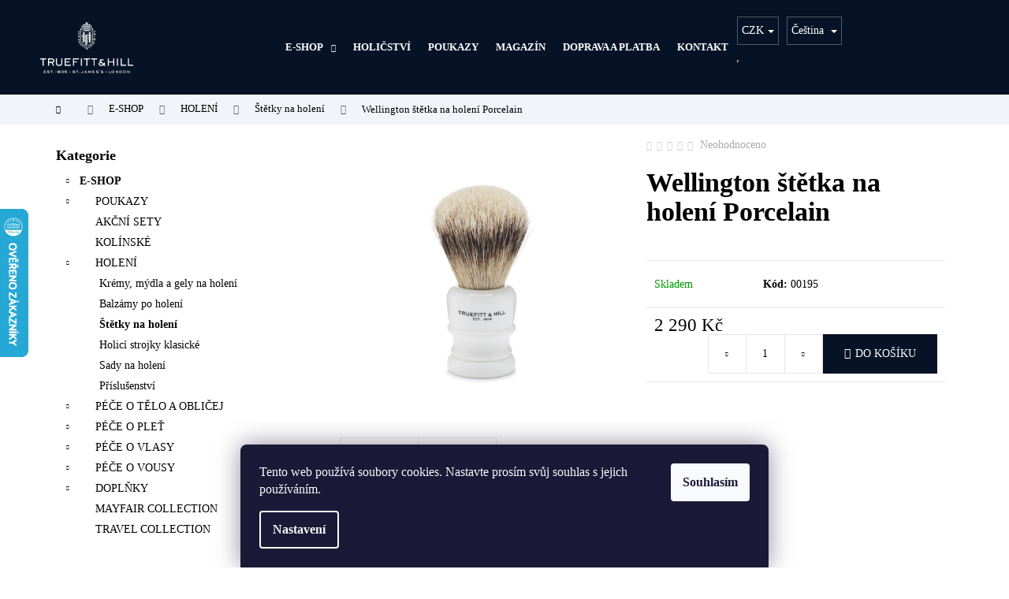

--- FILE ---
content_type: text/html; charset=utf-8
request_url: https://www.truefittandhill.cz/wellington-stetka-na-holeni-porcelain/
body_size: 32197
content:
<!doctype html><html lang="cs" dir="ltr" class="header-background-dark external-fonts-loaded"><head><meta charset="utf-8" /><meta name="viewport" content="width=device-width,initial-scale=1" /><title>Wellington štětka na holení Porcelain - Truefitt &amp; Hill Prague</title><link rel="preconnect" href="https://cdn.myshoptet.com" /><link rel="dns-prefetch" href="https://cdn.myshoptet.com" /><link rel="preload" href="https://cdn.myshoptet.com/prj/dist/master/cms/libs/jquery/jquery-1.11.3.min.js" as="script" /><link href="https://cdn.myshoptet.com/prj/dist/master/cms/templates/frontend_templates/shared/css/font-face/roboto.css" rel="stylesheet"><link href="https://cdn.myshoptet.com/prj/dist/master/cms/templates/frontend_templates/shared/css/font-face/mulish.css" rel="stylesheet"><link href="https://cdn.myshoptet.com/prj/dist/master/shop/dist/font-shoptet-12.css.d637f40c301981789c16.css" rel="stylesheet"><script>
dataLayer = [];
dataLayer.push({'shoptet' : {
    "pageId": 841,
    "pageType": "productDetail",
    "currency": "CZK",
    "currencyInfo": {
        "decimalSeparator": ",",
        "exchangeRate": 1,
        "priceDecimalPlaces": 0,
        "symbol": "K\u010d",
        "symbolLeft": 0,
        "thousandSeparator": " "
    },
    "language": "cs",
    "projectId": 504576,
    "product": {
        "id": 3121,
        "guid": "98a4dac8-b5b2-11ec-bfaa-ecf4bbd5fcf0",
        "hasVariants": false,
        "codes": [
            {
                "code": "00195"
            }
        ],
        "code": "00195",
        "name": "Wellington \u0161t\u011btka na holen\u00ed Porcelain",
        "appendix": "",
        "weight": "0.1",
        "manufacturerGuid": "1EF53347CBD76CA89AB4DA0BA3DED3EE",
        "currentCategory": "E-SHOP | HOLEN\u00cd | \u0160t\u011btky na holen\u00ed",
        "currentCategoryGuid": "b53a0506-b5b1-11ec-8eac-ecf4bbd5fcf0",
        "defaultCategory": "E-SHOP | HOLEN\u00cd | \u0160t\u011btky na holen\u00ed",
        "defaultCategoryGuid": "b53a0506-b5b1-11ec-8eac-ecf4bbd5fcf0",
        "currency": "CZK",
        "priceWithVat": 2290
    },
    "stocks": [
        {
            "id": "ext",
            "title": "Sklad",
            "isDeliveryPoint": 0,
            "visibleOnEshop": 1
        }
    ],
    "cartInfo": {
        "id": null,
        "freeShipping": false,
        "freeShippingFrom": null,
        "leftToFreeGift": {
            "formattedPrice": "0 K\u010d",
            "priceLeft": 0
        },
        "freeGift": false,
        "leftToFreeShipping": {
            "priceLeft": null,
            "dependOnRegion": null,
            "formattedPrice": null
        },
        "discountCoupon": [],
        "getNoBillingShippingPrice": {
            "withoutVat": 0,
            "vat": 0,
            "withVat": 0
        },
        "cartItems": [],
        "taxMode": "ORDINARY"
    },
    "cart": [],
    "customer": {
        "priceRatio": 1,
        "priceListId": 1,
        "groupId": null,
        "registered": false,
        "mainAccount": false
    }
}});
dataLayer.push({'cookie_consent' : {
    "marketing": "denied",
    "analytics": "denied"
}});
document.addEventListener('DOMContentLoaded', function() {
    shoptet.consent.onAccept(function(agreements) {
        if (agreements.length == 0) {
            return;
        }
        dataLayer.push({
            'cookie_consent' : {
                'marketing' : (agreements.includes(shoptet.config.cookiesConsentOptPersonalisation)
                    ? 'granted' : 'denied'),
                'analytics': (agreements.includes(shoptet.config.cookiesConsentOptAnalytics)
                    ? 'granted' : 'denied')
            },
            'event': 'cookie_consent'
        });
    });
});
</script>
<meta property="og:type" content="website"><meta property="og:site_name" content="truefittandhill.cz"><meta property="og:url" content="https://www.truefittandhill.cz/wellington-stetka-na-holeni-porcelain/"><meta property="og:title" content="Wellington štětka na holení Porcelain - Truefitt &amp; Hill Prague"><meta name="author" content="Truefitt &amp; Hill Prague"><meta name="web_author" content="Shoptet.cz"><meta name="dcterms.rightsHolder" content="www.truefittandhill.cz"><meta name="robots" content="index,follow"><meta property="og:image" content="https://cdn.myshoptet.com/usr/www.truefittandhill.cz/user/shop/big/3121-1_porcelain-super-badger-shave-brush-wellington-100mm.png?660be651"><meta property="og:description" content="Wellington štětka na holení Porcelain. "><meta name="description" content="Wellington štětka na holení Porcelain. "><meta property="product:price:amount" content="2290"><meta property="product:price:currency" content="CZK"><style>:root {--color-primary: #061225;--color-primary-h: 217;--color-primary-s: 72%;--color-primary-l: 8%;--color-primary-hover: #061225;--color-primary-hover-h: 217;--color-primary-hover-s: 72%;--color-primary-hover-l: 8%;--color-secondary: #061225;--color-secondary-h: 217;--color-secondary-s: 72%;--color-secondary-l: 8%;--color-secondary-hover: #061225;--color-secondary-hover-h: 217;--color-secondary-hover-s: 72%;--color-secondary-hover-l: 8%;--color-tertiary: #061225;--color-tertiary-h: 217;--color-tertiary-s: 72%;--color-tertiary-l: 8%;--color-tertiary-hover: #061225;--color-tertiary-hover-h: 217;--color-tertiary-hover-s: 72%;--color-tertiary-hover-l: 8%;--color-header-background: #061225;--template-font: "Roboto";--template-headings-font: "Mulish";--header-background-url: url("[data-uri]");--cookies-notice-background: #1A1937;--cookies-notice-color: #F8FAFB;--cookies-notice-button-hover: #f5f5f5;--cookies-notice-link-hover: #27263f;--templates-update-management-preview-mode-content: "Náhled aktualizací šablony je aktivní pro váš prohlížeč."}</style>
    
    <link href="https://cdn.myshoptet.com/prj/dist/master/shop/dist/main-12.less.a712b24f4ee06168baf8.css" rel="stylesheet" />
                <link href="https://cdn.myshoptet.com/prj/dist/master/shop/dist/mobile-header-v1-12.less.b339935b08864b3ce9dc.css" rel="stylesheet" />
    
    <script>var shoptet = shoptet || {};</script>
    <script src="https://cdn.myshoptet.com/prj/dist/master/shop/dist/main-3g-header.js.05f199e7fd2450312de2.js"></script>
<!-- User include --><!-- api 427(81) html code header -->
<link rel="stylesheet" href="https://cdn.myshoptet.com/usr/api2.dklab.cz/user/documents/_doplnky/instagram/504576/10/504576_10.css" type="text/css" /><style>
        :root {
            --dklab-instagram-header-color: #000000;  
            --dklab-instagram-header-background: #DDDDDD;  
            --dklab-instagram-font-weight: 700;
            --dklab-instagram-font-size: 180%;
            --dklab-instagram-logoUrl: url(https://cdn.myshoptet.com/usr/api2.dklab.cz/user/documents/_doplnky/instagram/img/logo-duha.png); 
            --dklab-instagram-logo-size-width: 40px;
            --dklab-instagram-logo-size-height: 40px;                        
            --dklab-instagram-hover-content: 0;                        
            --dklab-instagram-padding: 0px;                        
            --dklab-instagram-border-color: #888888;
            
        }
        </style>
<!-- api 608(256) html code header -->
<link rel="stylesheet" href="https://cdn.myshoptet.com/usr/api2.dklab.cz/user/documents/_doplnky/bannery/504576/2562/504576_2562.css" type="text/css" /><style>
        :root {
            --dklab-bannery-b-hp-padding: 15px;
            --dklab-bannery-b-hp-box-padding: 0px;
            --dklab-bannery-b-hp-big-screen: 33.333%;
            --dklab-bannery-b-hp-medium-screen: 33.333%;
            --dklab-bannery-b-hp-small-screen: 33.333%;
            --dklab-bannery-b-hp-tablet-screen: 33.333%;
            --dklab-bannery-b-hp-mobile-screen: 100%;

            --dklab-bannery-i-hp-icon-color: #000000;
            --dklab-bannery-i-hp-color: #000000;
            --dklab-bannery-i-hp-background: #ffffff;            
            
            --dklab-bannery-i-d-icon-color: #000000;
            --dklab-bannery-i-d-color: #000000;
            --dklab-bannery-i-d-background: #ffffff;


            --dklab-bannery-i-hp-w-big-screen: 4;
            --dklab-bannery-i-hp-w-medium-screen: 4;
            --dklab-bannery-i-hp-w-small-screen: 4;
            --dklab-bannery-i-hp-w-tablet-screen: 4;
            --dklab-bannery-i-hp-w-mobile-screen: 2;
            
            --dklab-bannery-i-d-w-big-screen: 4;
            --dklab-bannery-i-d-w-medium-screen: 4;
            --dklab-bannery-i-d-w-small-screen: 4;
            --dklab-bannery-i-d-w-tablet-screen: 4;
            --dklab-bannery-i-d-w-mobile-screen: 2;

        }</style>
<!-- service 427(81) html code header -->
<link rel="stylesheet" href="https://cdn.myshoptet.com/usr/api2.dklab.cz/user/documents/_doplnky/instagram/font/instagramplus.css" type="text/css" />

<!-- service 608(256) html code header -->
<link rel="stylesheet" href="https://cdn.myshoptet.com/usr/api.dklab.cz/user/documents/fontawesome/css/all.css?v=1.02" type="text/css" />
<!-- service 619(267) html code header -->
<link href="https://cdn.myshoptet.com/usr/fvstudio.myshoptet.com/user/documents/addons/cartupsell.min.css?24.11.1" rel="stylesheet">
<!-- project html code header -->
<script   src="https://code.jquery.com/jquery-3.6.0.slim.min.js"   integrity="sha256-u7e5khyithlIdTpu22PHhENmPcRdFiHRjhAuHcs05RI="   crossorigin="anonymous"></script>
<style>
/*
@font-face {
  font-family: ProximaNova-Semibold;
  src: url(https://504576.myshoptet.com/user/documents/fonty/ProximaNova-Semibold.otf);
}
* {
 font-family: 'ProximaNova-Semibold' !important;
}
*/
@font-face {
  font-family: ProximaNova-Bold;
  src: url(https://504576.myshoptet.com/user/documents/fonty/ProximaNova-Bold.otf);
}
* {
 font-family: 'ProximaNova-Bold' !important;
}
</style>

<style>
#discountCouponCode::placeholder {
  color: #fff !important;
}
</style>

<script>
document.write(window.location.search.includes('?dev') ? '<link rel="stylesheet" href="http://127.0.0.1:8081/css/custom.css?v=' + Date.now() +'"">' : ('<link rel="stylesheet" href="/user/documents/dist/css/custom.css?v=' + Date.now() +'">'));
</script>

<style>
h4.disc_h {
    text-align: right;
    margin-right: 20rem;
}

@media only screen and (max-width: 40em) {
	h4.disc_h {
  	text-align: center;
    margin-right: 0;
  }
 .is-hide {
 		display: none !important;
 }
}

</style>
<style>
[lang = "sk"] .dklabBanHome_7778 {
	display: none !important
}
[lang = "sk"] .dklabBanHome_7779 {
	display: none !important
}
[lang = "sk"] .dklabBanHome_7780 {
	display: none !important
}
[lang = "sk"] .dklabBanHome_8771 {
	display: none !important
}
[lang = "sk"] .dklabBanHome_13669 {
	display: none !important
}



[lang = "cs"] .dklabBanHome_8781 {
	display: none !important
}
[lang = "cs"] .dklabBanHome_8782 {
	display: none !important
}
[lang = "cs"] .dklabBanHome_8783 {
	display: none !important
}
[lang = "cs"] .dklabBanHome_8793 {
	display: none !important
}
</style>

<style>
.icon-van::before {
    content: '\e92e';
    font-family: 'shoptet';
}
</style>
<!-- /User include --><link rel="shortcut icon" href="/favicon.ico" type="image/x-icon" /><link rel="canonical" href="https://www.truefittandhill.cz/wellington-stetka-na-holeni-porcelain/" /><link rel="alternate" hreflang="cs" href="https://www.truefittandhill.cz/wellington-stetka-na-holeni-porcelain/" /><link rel="alternate" hreflang="sk" href="https://www.truefittandhill.cz/sk/wellington-stetka-na-holenie-porcelain/" /><link rel="alternate" hreflang="x-default" href="https://www.truefittandhill.cz/wellington-stetka-na-holeni-porcelain/" />    <script>
        var _hwq = _hwq || [];
        _hwq.push(['setKey', '9601290BBEFC1B7E157B608B6B37036D']);
        _hwq.push(['setTopPos', '200']);
        _hwq.push(['showWidget', '21']);
        (function() {
            var ho = document.createElement('script');
            ho.src = 'https://cz.im9.cz/direct/i/gjs.php?n=wdgt&sak=9601290BBEFC1B7E157B608B6B37036D';
            var s = document.getElementsByTagName('script')[0]; s.parentNode.insertBefore(ho, s);
        })();
    </script>
    <!-- Global site tag (gtag.js) - Google Analytics -->
    <script async src="https://www.googletagmanager.com/gtag/js?id=UA-150734158-1"></script>
    <script>
        
        window.dataLayer = window.dataLayer || [];
        function gtag(){dataLayer.push(arguments);}
        

                    console.debug('default consent data');

            gtag('consent', 'default', {"ad_storage":"denied","analytics_storage":"denied","ad_user_data":"denied","ad_personalization":"denied","wait_for_update":500});
            dataLayer.push({
                'event': 'default_consent'
            });
        
        gtag('js', new Date());

                gtag('config', 'UA-150734158-1', { 'groups': "UA" });
        
        
                gtag('config', 'AW-699213023', {"allow_enhanced_conversions":true});
        
        
        
        
        
        
                gtag('set', 'currency', 'CZK');

        gtag('event', 'view_item', {
            "send_to": "UA",
            "items": [
                {
                    "id": "00195",
                    "name": "Wellington \u0161t\u011btka na holen\u00ed Porcelain",
                    "category": "E-SHOP \/ HOLEN\u00cd \/ \u0160t\u011btky na holen\u00ed",
                                        "brand": "Truefitt & Hill",
                                                            "price": 1893
                }
            ]
        });
        
        
        
        
        
        
        
        
        
        
        
        
        document.addEventListener('DOMContentLoaded', function() {
            if (typeof shoptet.tracking !== 'undefined') {
                for (var id in shoptet.tracking.bannersList) {
                    gtag('event', 'view_promotion', {
                        "send_to": "UA",
                        "promotions": [
                            {
                                "id": shoptet.tracking.bannersList[id].id,
                                "name": shoptet.tracking.bannersList[id].name,
                                "position": shoptet.tracking.bannersList[id].position
                            }
                        ]
                    });
                }
            }

            shoptet.consent.onAccept(function(agreements) {
                if (agreements.length !== 0) {
                    console.debug('gtag consent accept');
                    var gtagConsentPayload =  {
                        'ad_storage': agreements.includes(shoptet.config.cookiesConsentOptPersonalisation)
                            ? 'granted' : 'denied',
                        'analytics_storage': agreements.includes(shoptet.config.cookiesConsentOptAnalytics)
                            ? 'granted' : 'denied',
                                                                                                'ad_user_data': agreements.includes(shoptet.config.cookiesConsentOptPersonalisation)
                            ? 'granted' : 'denied',
                        'ad_personalization': agreements.includes(shoptet.config.cookiesConsentOptPersonalisation)
                            ? 'granted' : 'denied',
                        };
                    console.debug('update consent data', gtagConsentPayload);
                    gtag('consent', 'update', gtagConsentPayload);
                    dataLayer.push(
                        { 'event': 'update_consent' }
                    );
                }
            });
        });
    </script>
<script>
    (function(t, r, a, c, k, i, n, g) { t['ROIDataObject'] = k;
    t[k]=t[k]||function(){ (t[k].q=t[k].q||[]).push(arguments) },t[k].c=i;n=r.createElement(a),
    g=r.getElementsByTagName(a)[0];n.async=1;n.src=c;g.parentNode.insertBefore(n,g)
    })(window, document, 'script', '//www.heureka.cz/ocm/sdk.js?source=shoptet&version=2&page=product_detail', 'heureka', 'cz');

    heureka('set_user_consent', 0);
</script>
</head><body class="desktop id-841 in-stetky-na-holeni template-12 type-product type-detail multiple-columns-body columns-mobile-2 columns-3 ums_forms_redesign--off ums_a11y_category_page--on ums_discussion_rating_forms--off ums_flags_display_unification--on ums_a11y_login--on mobile-header-version-1"><noscript>
    <style>
        #header {
            padding-top: 0;
            position: relative !important;
            top: 0;
        }
        .header-navigation {
            position: relative !important;
        }
        .overall-wrapper {
            margin: 0 !important;
        }
        body:not(.ready) {
            visibility: visible !important;
        }
    </style>
    <div class="no-javascript">
        <div class="no-javascript__title">Musíte změnit nastavení vašeho prohlížeče</div>
        <div class="no-javascript__text">Podívejte se na: <a href="https://www.google.com/support/bin/answer.py?answer=23852">Jak povolit JavaScript ve vašem prohlížeči</a>.</div>
        <div class="no-javascript__text">Pokud používáte software na blokování reklam, může být nutné povolit JavaScript z této stránky.</div>
        <div class="no-javascript__text">Děkujeme.</div>
    </div>
</noscript>

        <div id="fb-root"></div>
        <script>
            window.fbAsyncInit = function() {
                FB.init({
                    autoLogAppEvents : true,
                    xfbml            : true,
                    version          : 'v24.0'
                });
            };
        </script>
        <script async defer crossorigin="anonymous" src="https://connect.facebook.net/cs_CZ/sdk.js#xfbml=1&version=v24.0"></script>    <div class="siteCookies siteCookies--bottom siteCookies--dark js-siteCookies" role="dialog" data-testid="cookiesPopup" data-nosnippet>
        <div class="siteCookies__form">
            <div class="siteCookies__content">
                <div class="siteCookies__text">
                    Tento web používá soubory cookies. Nastavte prosím svůj souhlas s jejich používáním.
                </div>
                <p class="siteCookies__links">
                    <button class="siteCookies__link js-cookies-settings" aria-label="Nastavení cookies" data-testid="cookiesSettings">Nastavení</button>
                </p>
            </div>
            <div class="siteCookies__buttonWrap">
                                <button class="siteCookies__button js-cookiesConsentSubmit" value="all" aria-label="Přijmout cookies" data-testid="buttonCookiesAccept">Souhlasím</button>
            </div>
        </div>
        <script>
            document.addEventListener("DOMContentLoaded", () => {
                const siteCookies = document.querySelector('.js-siteCookies');
                document.addEventListener("scroll", shoptet.common.throttle(() => {
                    const st = document.documentElement.scrollTop;
                    if (st > 1) {
                        siteCookies.classList.add('siteCookies--scrolled');
                    } else {
                        siteCookies.classList.remove('siteCookies--scrolled');
                    }
                }, 100));
            });
        </script>
    </div>
<a href="#content" class="skip-link sr-only">Přejít na obsah</a><div class="overall-wrapper">
    <div class="user-action">
                        <dialog id="login" class="dialog dialog--modal dialog--fullscreen js-dialog--modal" aria-labelledby="loginHeading">
        <div class="dialog__close dialog__close--arrow">
                        <button type="button" class="btn toggle-window-arr" data-dialog-close data-testid="backToShop">Zpět <span>do obchodu</span></button>
            </div>
        <div class="dialog__wrapper">
            <div class="dialog__content dialog__content--form">
                <div class="dialog__header">
                    <h2 id="loginHeading" class="dialog__heading dialog__heading--login">Přihlášení k vašemu účtu</h2>
                </div>
                <div id="customerLogin" class="dialog__body">
                    <form action="/action/Customer/Login/" method="post" id="formLoginIncluded" class="csrf-enabled formLogin" data-testid="formLogin"><input type="hidden" name="referer" value="" /><div class="form-group"><div class="input-wrapper email js-validated-element-wrapper no-label"><input type="email" name="email" class="form-control" autofocus placeholder="E-mailová adresa (např. jan@novak.cz)" data-testid="inputEmail" autocomplete="email" required /></div></div><div class="form-group"><div class="input-wrapper password js-validated-element-wrapper no-label"><input type="password" name="password" class="form-control" placeholder="Heslo" data-testid="inputPassword" autocomplete="current-password" required /><span class="no-display">Nemůžete vyplnit toto pole</span><input type="text" name="surname" value="" class="no-display" /></div></div><div class="form-group"><div class="login-wrapper"><button type="submit" class="btn btn-secondary btn-text btn-login" data-testid="buttonSubmit">Přihlásit se</button><div class="password-helper"><a href="/registrace/" data-testid="signup" rel="nofollow">Nová registrace</a><a href="/klient/zapomenute-heslo/" rel="nofollow">Zapomenuté heslo</a></div></div></div></form>
                </div>
            </div>
        </div>
    </dialog>
            </div>
<header id="header"><div class="container navigation-wrapper"><div class="site-name"><a href="/" data-testid="linkWebsiteLogo"><img src="https://cdn.myshoptet.com/usr/www.truefittandhill.cz/user/logos/th_shieldlogo_white_(1)-1.png" alt="Truefitt &amp; Hill Prague" fetchpriority="low" /></a></div><nav id="navigation" aria-label="Hlavní menu" data-collapsible="true"><div class="navigation-in menu"><ul class="menu-level-1" role="menubar" data-testid="headerMenuItems"><li class="menu-item-988 ext" role="none"><a href="/kategorie/e-shop/" data-testid="headerMenuItem" role="menuitem" aria-haspopup="true" aria-expanded="false"><b>E-SHOP</b><span class="submenu-arrow"></span></a><ul class="menu-level-2" aria-label="E-SHOP" tabindex="-1" role="menu"><li class="menu-item-850" role="none"><a href="/kategorie/darkove-poukazy/" data-image="https://cdn.myshoptet.com/usr/www.truefittandhill.cz/user/categories/thumb/poukazy.png" data-testid="headerMenuItem" role="menuitem"><span>POUKAZY</span></a>
                        </li><li class="menu-item-877" role="none"><a href="/kategorie/akcni-sety/" data-image="https://cdn.myshoptet.com/usr/www.truefittandhill.cz/user/categories/thumb/d__rkov___sety.png" data-testid="headerMenuItem" role="menuitem"><span>AKČNÍ SETY</span></a>
                        </li><li class="menu-item-964" role="none"><a href="/kategorie/kolinske/" data-image="https://cdn.myshoptet.com/usr/www.truefittandhill.cz/user/categories/thumb/sandalwood-cologne-100ml-with-box-2.png" data-testid="headerMenuItem" role="menuitem"><span>KOLÍNSKÉ</span></a>
                        </li><li class="menu-item-715" role="none"><a href="/kategorie/holeni/" data-image="https://cdn.myshoptet.com/usr/www.truefittandhill.cz/user/categories/thumb/sada_na_holen___edwardian-1.png" data-testid="headerMenuItem" role="menuitem"><span>HOLENÍ</span></a>
                        </li><li class="menu-item-709" role="none"><a href="/kategorie/pece-o-telo-a-oblicej/" data-image="https://cdn.myshoptet.com/usr/www.truefittandhill.cz/user/categories/thumb/apsley_sprchov___kr__m-1.png" data-testid="headerMenuItem" role="menuitem"><span>PÉČE O TĚLO A OBLIČEJ</span></a>
                        </li><li class="menu-item-823" role="none"><a href="/kategorie/pece-o-plet/" data-image="https://cdn.myshoptet.com/usr/www.truefittandhill.cz/user/categories/thumb/moisturiser-2.png" data-testid="headerMenuItem" role="menuitem"><span>PÉČE O PLEŤ</span></a>
                        </li><li class="menu-item-805" role="none"><a href="/kategorie/pece-o-vlasy/" data-image="https://cdn.myshoptet.com/usr/www.truefittandhill.cz/user/categories/thumb/freshman_friction-1.png" data-testid="headerMenuItem" role="menuitem"><span>PÉČE O VLASY</span></a>
                        </li><li class="menu-item-781" role="none"><a href="/kategorie/pece-o-vousy-2/" data-image="https://cdn.myshoptet.com/usr/www.truefittandhill.cz/user/categories/thumb/olej_do_vous__.png" data-testid="headerMenuItem" role="menuitem"><span>PÉČE O VOUSY</span></a>
                        </li><li class="menu-item-886" role="none"><a href="/kategorie/doplnky/" data-image="https://cdn.myshoptet.com/usr/www.truefittandhill.cz/user/categories/thumb/kosmetick___ta__ka.png" data-testid="headerMenuItem" role="menuitem"><span>DOPLŇKY</span></a>
                        </li><li class="menu-item-1086" role="none"><a href="/kategorie/mayfair-collection/" data-image="https://cdn.myshoptet.com/usr/www.truefittandhill.cz/user/categories/thumb/a_group_image_edit_.jpg" data-testid="headerMenuItem" role="menuitem"><span>MAYFAIR COLLECTION</span></a>
                        </li><li class="menu-item-1089" role="none"><a href="/kategorie/travel-collection/" data-image="https://cdn.myshoptet.com/usr/www.truefittandhill.cz/user/categories/thumb/frequents_use_shampoo__replenishing_conditioner__grafton_b_s_gel_v2.jpg" data-testid="headerMenuItem" role="menuitem"><span>TRAVEL COLLECTION</span></a>
                        </li></ul></li>
<li class="menu-item-763" role="none"><a href="/holicstvi/" data-testid="headerMenuItem" role="menuitem" aria-expanded="false"><b>HOLIČSTVÍ</b></a></li>
<li class="menu-item-850" role="none"><a href="/kategorie/darkove-poukazy/" data-testid="headerMenuItem" role="menuitem" aria-expanded="false"><b>POUKAZY</b></a></li>
<li class="menu-item-979" role="none"><a href="/magazin/" data-testid="headerMenuItem" role="menuitem" aria-expanded="false"><b>MAGAZÍN</b></a></li>
<li class="menu-item-27" role="none"><a href="/doprava-a-platba/" data-testid="headerMenuItem" role="menuitem" aria-expanded="false"><b>DOPRAVA A PLATBA</b></a></li>
<li class="menu-item-29" role="none"><a href="/kontakt/" data-testid="headerMenuItem" role="menuitem" aria-expanded="false"><b>KONTAKT</b></a></li>
</ul>
    <ul class="navigationActions" role="menu">
                    <li class="ext" role="none">
                <a href="#">
                                            <span class="navigationActions__flagWrapper">
                            <span>CZK /</span>
                            <svg class="shp-flag shp-flag-CZ navigationActions__flag navigationActions__flag-right">
                                <use xlink:href="#shp-flag-CZ"></use>
                            </svg>
                        </span>
                                        <span class="submenu-arrow"></span>
                </a>
                <ul class="navigationActions__submenu menu-level-2" role="menu">
                    <li role="none">
                                                    <ul role="menu">
                                                                    <li class="navigationActions__submenu__item navigationActions__submenu__item--active" role="none">
                                        <a href="/action/Currency/changeCurrency/?currencyCode=CZK" rel="nofollow" role="menuitem">CZK</a>
                                    </li>
                                                                    <li class="navigationActions__submenu__item" role="none">
                                        <a href="/action/Currency/changeCurrency/?currencyCode=EUR" rel="nofollow" role="menuitem">EUR</a>
                                    </li>
                                                            </ul>
                                                                            <ul role="menu">
                                                                    <li class="navigationActions__submenu__item  navigationActions__submenu__item--active" role="none">
                                        <a href="/action/Language/changeLanguage/?language=cs" class="navigationActions__link--flag" rel="nofollow" role="menuitem">
                                            <span class="navigationActions__flagWrapper">
                                                <svg class="shp-flag shp-flag-CZ navigationActions__flag navigationActions__flag-left">
                                                    <use xlink:href="#shp-flag-CZ"></use>
                                                </svg>
                                                <span>Čeština</span>
                                            </span>
                                        </a>
                                    </li>
                                                                    <li class="navigationActions__submenu__item" role="none">
                                        <a href="/action/Language/changeLanguage/?language=sk" class="navigationActions__link--flag" rel="nofollow" role="menuitem">
                                            <span class="navigationActions__flagWrapper">
                                                <svg class="shp-flag shp-flag-SK navigationActions__flag navigationActions__flag-left">
                                                    <use xlink:href="#shp-flag-SK"></use>
                                                </svg>
                                                <span>Slovenčina</span>
                                            </span>
                                        </a>
                                    </li>
                                                            </ul>
                                            </li>
                </ul>
            </li>
                            <li role="none">
                                    <a href="/login/?backTo=%2Fwellington-stetka-na-holeni-porcelain%2F" rel="nofollow" data-testid="signin" role="menuitem"><span>Přihlášení</span></a>
                            </li>
                        </ul>
</div><span class="navigation-close"></span></nav><div class="menu-helper" data-testid="hamburgerMenu"><span>Více</span></div>

    <div class="navigation-buttons">
            <div class="languagesMenu">
        <button id="topNavigationDropdown" class="languagesMenu__flags" type="button" data-toggle="dropdown" aria-haspopup="true" aria-expanded="false">
            <svg aria-hidden="true" style="position: absolute; width: 0; height: 0; overflow: hidden;" version="1.1" xmlns="http://www.w3.org/2000/svg" xmlns:xlink="http://www.w3.org/1999/xlink"><defs><symbol id="shp-flag-CZ" viewBox="0 0 32 32"><title>CZ</title><path fill="#0052b4" style="fill: var(--color20, #0052b4)" d="M0 5.334h32v21.333h-32v-21.333z"></path><path fill="#d80027" style="fill: var(--color19, #d80027)" d="M32 16v10.666h-32l13.449-10.666z"></path><path fill="#f0f0f0" style="fill: var(--color21, #f0f0f0)" d="M32 5.334v10.666h-18.551l-13.449-10.666z"></path></symbol><symbol id="shp-flag-SK" viewBox="0 0 32 32"><title>SK</title><path fill="#f0f0f0" style="fill: var(--color21, #f0f0f0)" d="M0 5.334h32v21.333h-32v-21.333z"></path><path fill="#0052b4" style="fill: var(--color20, #0052b4)" d="M0 12.29h32v7.42h-32v-7.42z"></path><path fill="#d80027" style="fill: var(--color19, #d80027)" d="M0 19.71h32v6.957h-32v-6.956z"></path><path fill="#f0f0f0" style="fill: var(--color21, #f0f0f0)" d="M8.092 11.362v5.321c0 3.027 3.954 3.954 3.954 3.954s3.954-0.927 3.954-3.954v-5.321h-7.908z"></path><path fill="#d80027" style="fill: var(--color19, #d80027)" d="M9.133 11.518v5.121c0 0.342 0.076 0.665 0.226 0.968 1.493 0 3.725 0 5.373 0 0.15-0.303 0.226-0.626 0.226-0.968v-5.121h-5.826z"></path><path fill="#f0f0f0" style="fill: var(--color21, #f0f0f0)" d="M13.831 15.089h-1.339v-0.893h0.893v-0.893h-0.893v-0.893h-0.893v0.893h-0.893v0.893h0.893v0.893h-1.339v0.893h1.339v0.893h0.893v-0.893h1.339z"></path><path fill="#0052b4" style="fill: var(--color20, #0052b4)" d="M10.577 18.854c0.575 0.361 1.166 0.571 1.469 0.665 0.303-0.093 0.894-0.303 1.469-0.665 0.58-0.365 0.987-0.782 1.218-1.246-0.255-0.18-0.565-0.286-0.901-0.286-0.122 0-0.241 0.015-0.355 0.041-0.242-0.55-0.791-0.934-1.43-0.934s-1.188 0.384-1.43 0.934c-0.114-0.027-0.233-0.041-0.355-0.041-0.336 0-0.646 0.106-0.901 0.286 0.231 0.465 0.637 0.882 1.217 1.246z"></path></symbol></defs></svg>
            <svg class="shp-flag shp-flag-CZ">
                <use xlink:href="#shp-flag-CZ"></use>
            </svg>
            <span class="caret"></span>
        </button>
        <div class="languagesMenu__content" aria-labelledby="topNavigationDropdown">
                            <div class="languagesMenu__box toggle-window js-languagesMenu__box" data-hover="true" data-target="currency">
                    <div class="languagesMenu__header languagesMenu__header--name">Měna</div>
                    <div class="languagesMenu__header languagesMenu__header--actual" data-toggle="dropdown">CZK<span class="caret"></span></div>
                    <ul class="languagesMenu__list languagesMenu__list--currency">
                                                    <li class="languagesMenu__list__item">
                                <a href="/action/Currency/changeCurrency/?currencyCode=CZK" rel="nofollow" class="languagesMenu__list__link languagesMenu__list__link--currency">CZK</a>
                            </li>
                                                    <li class="languagesMenu__list__item">
                                <a href="/action/Currency/changeCurrency/?currencyCode=EUR" rel="nofollow" class="languagesMenu__list__link languagesMenu__list__link--currency">EUR</a>
                            </li>
                                            </ul>
                </div>
                                        <div class="languagesMenu__box toggle-window js-languagesMenu__box" data-hover="true" data-target="language">
                    <div class="languagesMenu__header languagesMenu__header--name">Jazyk</div>
                    <div class="languagesMenu__header languagesMenu__header--actual" data-toggle="dropdown">
                                                                                    
                                    Čeština
                                
                                                                                                                                <span class="caret"></span>
                    </div>
                    <ul class="languagesMenu__list languagesMenu__list--language">
                                                    <li>
                                <a href="/action/Language/changeLanguage/?language=cs" rel="nofollow" class="languagesMenu__list__link">
                                    <svg class="shp-flag shp-flag-CZ">
                                        <use xlink:href="#shp-flag-CZ"></use>
                                    </svg>
                                    <span class="languagesMenu__list__name languagesMenu__list__name--actual">Čeština</span>
                                </a>
                            </li>
                                                    <li>
                                <a href="/action/Language/changeLanguage/?language=sk" rel="nofollow" class="languagesMenu__list__link">
                                    <svg class="shp-flag shp-flag-SK">
                                        <use xlink:href="#shp-flag-SK"></use>
                                    </svg>
                                    <span class="languagesMenu__list__name">Slovenčina</span>
                                </a>
                            </li>
                                            </ul>
                </div>
                    </div>
    </div>
        <a href="#" class="toggle-window" data-target="search" data-testid="linkSearchIcon"><span class="sr-only">Hledat</span></a>
                    
        <button class="top-nav-button top-nav-button-login" type="button" data-dialog-id="login" aria-haspopup="dialog" aria-controls="login" data-testid="signin">
            <span class="sr-only">Přihlášení</span>
        </button>
                    <a href="/kosik/" class="toggle-window cart-count" data-target="cart" data-testid="headerCart" rel="nofollow" aria-haspopup="dialog" aria-expanded="false" aria-controls="cart-widget"><span class="sr-only">Nákupní košík</span></a>
        <a href="#" class="toggle-window" data-target="navigation" data-testid="hamburgerMenu"><span class="sr-only">Menu</span></a>
    </div>

</div></header><!-- / header -->


<div id="content-wrapper" class="container content-wrapper">
    
                                <div class="breadcrumbs navigation-home-icon-wrapper" itemscope itemtype="https://schema.org/BreadcrumbList">
                                                                            <span id="navigation-first" data-basetitle="Truefitt &amp; Hill Prague" itemprop="itemListElement" itemscope itemtype="https://schema.org/ListItem">
                <a href="/" itemprop="item" class="navigation-home-icon"><span class="sr-only" itemprop="name">Domů</span></a>
                <span class="navigation-bullet">/</span>
                <meta itemprop="position" content="1" />
            </span>
                                <span id="navigation-1" itemprop="itemListElement" itemscope itemtype="https://schema.org/ListItem">
                <a href="/kategorie/e-shop/" itemprop="item" data-testid="breadcrumbsSecondLevel"><span itemprop="name">E-SHOP</span></a>
                <span class="navigation-bullet">/</span>
                <meta itemprop="position" content="2" />
            </span>
                                <span id="navigation-2" itemprop="itemListElement" itemscope itemtype="https://schema.org/ListItem">
                <a href="/kategorie/holeni/" itemprop="item" data-testid="breadcrumbsSecondLevel"><span itemprop="name">HOLENÍ</span></a>
                <span class="navigation-bullet">/</span>
                <meta itemprop="position" content="3" />
            </span>
                                <span id="navigation-3" itemprop="itemListElement" itemscope itemtype="https://schema.org/ListItem">
                <a href="/kategorie/stetky-na-holeni/" itemprop="item" data-testid="breadcrumbsSecondLevel"><span itemprop="name">Štětky na holení</span></a>
                <span class="navigation-bullet">/</span>
                <meta itemprop="position" content="4" />
            </span>
                                            <span id="navigation-4" itemprop="itemListElement" itemscope itemtype="https://schema.org/ListItem" data-testid="breadcrumbsLastLevel">
                <meta itemprop="item" content="https://www.truefittandhill.cz/wellington-stetka-na-holeni-porcelain/" />
                <meta itemprop="position" content="5" />
                <span itemprop="name" data-title="Wellington štětka na holení Porcelain">Wellington štětka na holení Porcelain <span class="appendix"></span></span>
            </span>
            </div>
            
    <div class="content-wrapper-in">
                                                <aside class="sidebar sidebar-left"  data-testid="sidebarMenu">
                                                                                                <div class="sidebar-inner">
                                                                                                        <div class="box box-bg-variant box-categories">    <div class="skip-link__wrapper">
        <span id="categories-start" class="skip-link__target js-skip-link__target sr-only" tabindex="-1">&nbsp;</span>
        <a href="#categories-end" class="skip-link skip-link--start sr-only js-skip-link--start">Přeskočit kategorie</a>
    </div>

<h4>Kategorie</h4>


<div id="categories"><div class="categories cat-01 expandable active expanded" id="cat-988"><div class="topic child-active"><a href="/kategorie/e-shop/">E-SHOP<span class="cat-trigger">&nbsp;</span></a></div>

                    <ul class=" active expanded">
                                        <li class="
                                 expandable                                 external">
                <a href="/kategorie/darkove-poukazy/">
                    POUKAZY
                    <span class="cat-trigger">&nbsp;</span>                </a>
                                                            

    
                                                </li>
                                <li >
                <a href="/kategorie/akcni-sety/">
                    AKČNÍ SETY
                                    </a>
                                                                </li>
                                <li >
                <a href="/kategorie/kolinske/">
                    KOLÍNSKÉ
                                    </a>
                                                                </li>
                                <li class="
                                 expandable                 expanded                ">
                <a href="/kategorie/holeni/">
                    HOLENÍ
                    <span class="cat-trigger">&nbsp;</span>                </a>
                                                            

                    <ul class=" active expanded">
                                        <li >
                <a href="/kategorie/kremy-mydla-a-gely-na-holeni/">
                    Krémy, mýdla a gely na holení
                                    </a>
                                                                </li>
                                <li >
                <a href="/kategorie/balzamy-po-holeni/">
                    Balzámy po holení
                                    </a>
                                                                </li>
                                <li class="
                active                                                 ">
                <a href="/kategorie/stetky-na-holeni/">
                    Štětky na holení
                                    </a>
                                                                </li>
                                <li >
                <a href="/kategorie/holici-strojky-klasicke/">
                    Holicí strojky klasické
                                    </a>
                                                                </li>
                                <li >
                <a href="/kategorie/sady-na-holeni/">
                    Sady na holení
                                    </a>
                                                                </li>
                                <li >
                <a href="/kategorie/prislusenstvi/">
                    Příslušenství
                                    </a>
                                                                </li>
                </ul>
    
                                                </li>
                                <li class="
                                 expandable                                 external">
                <a href="/kategorie/pece-o-telo-a-oblicej/">
                    PÉČE O TĚLO A OBLIČEJ
                    <span class="cat-trigger">&nbsp;</span>                </a>
                                                            

    
                                                </li>
                                <li class="
                                 expandable                                 external">
                <a href="/kategorie/pece-o-plet/">
                    PÉČE O PLEŤ
                    <span class="cat-trigger">&nbsp;</span>                </a>
                                                            

    
                                                </li>
                                <li class="
                                 expandable                                 external">
                <a href="/kategorie/pece-o-vlasy/">
                    PÉČE O VLASY
                    <span class="cat-trigger">&nbsp;</span>                </a>
                                                            

    
                                                </li>
                                <li class="
                                 expandable                                 external">
                <a href="/kategorie/pece-o-vousy-2/">
                    PÉČE O VOUSY
                    <span class="cat-trigger">&nbsp;</span>                </a>
                                                            

    
                                                </li>
                                <li class="
                                 expandable                                 external">
                <a href="/kategorie/doplnky/">
                    DOPLŇKY
                    <span class="cat-trigger">&nbsp;</span>                </a>
                                                            

    
                                                </li>
                                <li >
                <a href="/kategorie/mayfair-collection/">
                    MAYFAIR COLLECTION
                                    </a>
                                                                </li>
                                <li >
                <a href="/kategorie/travel-collection/">
                    TRAVEL COLLECTION
                                    </a>
                                                                </li>
                </ul>
    </div>        </div>

    <div class="skip-link__wrapper">
        <a href="#categories-start" class="skip-link skip-link--end sr-only js-skip-link--end" tabindex="-1" hidden>Přeskočit kategorie</a>
        <span id="categories-end" class="skip-link__target js-skip-link__target sr-only" tabindex="-1">&nbsp;</span>
    </div>
</div>
                                                                                                                                    </div>
                                                            </aside>
                            <main id="content" class="content narrow">
                            
<div class="p-detail" itemscope itemtype="https://schema.org/Product">

    
    <meta itemprop="name" content="Wellington štětka na holení Porcelain" />
    <meta itemprop="category" content="Úvodní stránka &gt; E-SHOP &gt; HOLENÍ &gt; Štětky na holení &gt; Wellington štětka na holení Porcelain" />
    <meta itemprop="url" content="https://www.truefittandhill.cz/wellington-stetka-na-holeni-porcelain/" />
    <meta itemprop="image" content="https://cdn.myshoptet.com/usr/www.truefittandhill.cz/user/shop/big/3121-1_porcelain-super-badger-shave-brush-wellington-100mm.png?660be651" />
                <span class="js-hidden" itemprop="manufacturer" itemscope itemtype="https://schema.org/Organization">
            <meta itemprop="name" content="Truefitt &amp; Hill" />
        </span>
        <span class="js-hidden" itemprop="brand" itemscope itemtype="https://schema.org/Brand">
            <meta itemprop="name" content="Truefitt &amp; Hill" />
        </span>
                            <meta itemprop="gtin13" content="6829400019504" />            
        <div class="p-detail-inner">

        <div class="p-data-wrapper">
            <div class="p-detail-inner-header">
                            <div class="stars-wrapper">
            
<span class="stars star-list">
                                                <a class="star star-off show-tooltip show-ratings" title="    Hodnocení:
            Neohodnoceno    "
                   href="#ratingTab" data-toggle="tab" data-external="1" data-force-scroll="1"></a>
                    
                                                <a class="star star-off show-tooltip show-ratings" title="    Hodnocení:
            Neohodnoceno    "
                   href="#ratingTab" data-toggle="tab" data-external="1" data-force-scroll="1"></a>
                    
                                                <a class="star star-off show-tooltip show-ratings" title="    Hodnocení:
            Neohodnoceno    "
                   href="#ratingTab" data-toggle="tab" data-external="1" data-force-scroll="1"></a>
                    
                                                <a class="star star-off show-tooltip show-ratings" title="    Hodnocení:
            Neohodnoceno    "
                   href="#ratingTab" data-toggle="tab" data-external="1" data-force-scroll="1"></a>
                    
                                                <a class="star star-off show-tooltip show-ratings" title="    Hodnocení:
            Neohodnoceno    "
                   href="#ratingTab" data-toggle="tab" data-external="1" data-force-scroll="1"></a>
                    
    </span>
            <a class="stars-label" href="#ratingTab" data-toggle="tab" data-external="1" data-force-scroll="1">
                                Neohodnoceno                    </a>
        </div>
                    <h1>
                      Wellington štětka na holení Porcelain                </h1>
            </div>

            

            <form action="/action/Cart/addCartItem/" method="post" id="product-detail-form" class="pr-action csrf-enabled" data-testid="formProduct">
                <meta itemprop="productID" content="3121" /><meta itemprop="identifier" content="98a4dac8-b5b2-11ec-bfaa-ecf4bbd5fcf0" /><meta itemprop="sku" content="00195" /><span itemprop="offers" itemscope itemtype="https://schema.org/Offer"><link itemprop="availability" href="https://schema.org/InStock" /><meta itemprop="url" content="https://www.truefittandhill.cz/wellington-stetka-na-holeni-porcelain/" /><meta itemprop="price" content="2290.00" /><meta itemprop="priceCurrency" content="CZK" /><link itemprop="itemCondition" href="https://schema.org/NewCondition" /></span><input type="hidden" name="productId" value="3121" /><input type="hidden" name="priceId" value="3475" /><input type="hidden" name="language" value="cs" />

                <div class="p-variants-block">
                                    <table class="detail-parameters">
                        <tbody>
                        
                        
                                                                                                </tbody>
                    </table>
                            </div>



            <div class="p-basic-info-block">
                <div class="block">
                                                            

    
    <span class="availability-label" style="color: #009901" data-testid="labelAvailability">
                    Skladem            </span>
    
                                </div>
                <div class="block">
                                            <span class="p-code">
        <span class="p-code-label">Kód:</span>
                    <span>00195</span>
            </span>
                </div>
                <div class="block">
                                                        </div>
            </div>

                                        
            <div class="p-to-cart-block">
                            <div class="p-final-price-wrapper">
                                                            <strong class="price-final" data-testid="productCardPrice">
            <span class="price-final-holder">
                2 290 Kč
    

        </span>
    </strong>
                                            <span class="price-measure">
                    
                        </span>
                    
                </div>
                            <div class="p-add-to-cart-wrapper">
                                <div class="add-to-cart" data-testid="divAddToCart">
                
<span class="quantity">
    <span
        class="increase-tooltip js-increase-tooltip"
        data-trigger="manual"
        data-container="body"
        data-original-title="Není možné zakoupit více než 9999 ks."
        aria-hidden="true"
        role="tooltip"
        data-testid="tooltip">
    </span>

    <span
        class="decrease-tooltip js-decrease-tooltip"
        data-trigger="manual"
        data-container="body"
        data-original-title="Minimální množství, které lze zakoupit, je 1 ks."
        aria-hidden="true"
        role="tooltip"
        data-testid="tooltip">
    </span>
    <label>
        <input
            type="number"
            name="amount"
            value="1"
            class="amount"
            autocomplete="off"
            data-decimals="0"
                        step="1"
            min="1"
            max="9999"
            aria-label="Množství"
            data-testid="cartAmount"/>
    </label>

    <button
        class="increase"
        type="button"
        aria-label="Zvýšit množství o 1"
        data-testid="increase">
            <span class="increase__sign">&plus;</span>
    </button>

    <button
        class="decrease"
        type="button"
        aria-label="Snížit množství o 1"
        data-testid="decrease">
            <span class="decrease__sign">&minus;</span>
    </button>
</span>
                    
                <button type="submit" class="btn btn-conversion add-to-cart-button" data-testid="buttonAddToCart" aria-label="Do košíku Wellington štětka na holení Porcelain">Do košíku</button>
            
            </div>
                            </div>
            </div>


            </form>

            
            

            <div class="p-param-block">
                <div class="detail-parameters-wrapper">
                    <table class="detail-parameters second">
                        <tr>
    <th>
        <span class="row-header-label">
            Kategorie<span class="row-header-label-colon">:</span>
        </span>
    </th>
    <td>
        <a href="/kategorie/stetky-na-holeni/">Štětky na holení</a>    </td>
</tr>
    <tr class="productEan">
      <th>
          <span class="row-header-label productEan__label">
              EAN<span class="row-header-label-colon">:</span>
          </span>
      </th>
      <td>
          <span class="productEan__value">6829400019504</span>
      </td>
  </tr>
            <tr>
            <th>
                <span class="row-header-label">
                                                                        EAN<span class="row-header-label-colon">:</span>
                                                            </span>
            </th>
            <td>682940001950</td>
        </tr>
                        </table>
                </div>
                <div class="social-buttons-wrapper">
                    <div class="link-icons" data-testid="productDetailActionIcons">
    <a href="#" class="link-icon print" title="Tisknout produkt"><span>Tisk</span></a>
    <a href="/wellington-stetka-na-holeni-porcelain:dotaz/" class="link-icon chat" title="Mluvit s prodejcem" rel="nofollow"><span>Zeptat se</span></a>
                <a href="#" class="link-icon share js-share-buttons-trigger" title="Sdílet produkt"><span>Sdílet</span></a>
    </div>
                        <div class="social-buttons no-display">
                    <div class="facebook">
                <div
            data-layout="button"
        class="fb-share-button"
    >
</div>

            </div>
                    <div class="twitter">
                <script>
        window.twttr = (function(d, s, id) {
            var js, fjs = d.getElementsByTagName(s)[0],
                t = window.twttr || {};
            if (d.getElementById(id)) return t;
            js = d.createElement(s);
            js.id = id;
            js.src = "https://platform.twitter.com/widgets.js";
            fjs.parentNode.insertBefore(js, fjs);
            t._e = [];
            t.ready = function(f) {
                t._e.push(f);
            };
            return t;
        }(document, "script", "twitter-wjs"));
        </script>

<a
    href="https://twitter.com/share"
    class="twitter-share-button"
        data-lang="cs"
    data-url="https://www.truefittandhill.cz/wellington-stetka-na-holeni-porcelain/"
>Tweet</a>

            </div>
                                <div class="close-wrapper">
        <a href="#" class="close-after js-share-buttons-trigger" title="Sdílet produkt">Zavřít</a>
    </div>

            </div>
                </div>
            </div>


                                </div>

        <div class="p-image-wrapper">
            
            <div class="p-image" style="" data-testid="mainImage">
                

<a href="https://cdn.myshoptet.com/usr/www.truefittandhill.cz/user/shop/big/3121-1_porcelain-super-badger-shave-brush-wellington-100mm.png?660be651" class="p-main-image cloud-zoom" data-href="https://cdn.myshoptet.com/usr/www.truefittandhill.cz/user/shop/orig/3121-1_porcelain-super-badger-shave-brush-wellington-100mm.png?660be651"><img src="https://cdn.myshoptet.com/usr/www.truefittandhill.cz/user/shop/big/3121-1_porcelain-super-badger-shave-brush-wellington-100mm.png?660be651" alt="Porcelain Super Badger Shave Brush Wellington 100mm" width="1024" height="1024"  fetchpriority="high" />
</a>                


                

    

            </div>
            <div class="row">
                
    <div class="col-sm-12 p-thumbnails-wrapper">

        <div class="p-thumbnails">

            <div class="p-thumbnails-inner">

                <div>
                                                                                        <a href="https://cdn.myshoptet.com/usr/www.truefittandhill.cz/user/shop/big/3121-1_porcelain-super-badger-shave-brush-wellington-100mm.png?660be651" class="p-thumbnail highlighted">
                            <img src="data:image/svg+xml,%3Csvg%20width%3D%22100%22%20height%3D%22100%22%20xmlns%3D%22http%3A%2F%2Fwww.w3.org%2F2000%2Fsvg%22%3E%3C%2Fsvg%3E" alt="Porcelain Super Badger Shave Brush Wellington 100mm" width="100" height="100"  data-src="https://cdn.myshoptet.com/usr/www.truefittandhill.cz/user/shop/related/3121-1_porcelain-super-badger-shave-brush-wellington-100mm.png?660be651" fetchpriority="low" />
                        </a>
                        <a href="https://cdn.myshoptet.com/usr/www.truefittandhill.cz/user/shop/big/3121-1_porcelain-super-badger-shave-brush-wellington-100mm.png?660be651" class="cbox-gal" data-gallery="lightbox[gallery]" data-alt="Porcelain Super Badger Shave Brush Wellington 100mm"></a>
                                                                    <a href="https://cdn.myshoptet.com/usr/www.truefittandhill.cz/user/shop/big/3121_2067-wellington-stetka-na-holeni-porcelain-truefitt-hill.png?660be651" class="p-thumbnail">
                            <img src="data:image/svg+xml,%3Csvg%20width%3D%22100%22%20height%3D%22100%22%20xmlns%3D%22http%3A%2F%2Fwww.w3.org%2F2000%2Fsvg%22%3E%3C%2Fsvg%3E" alt="2067 wellington stetka na holeni porcelain truefitt hill" width="100" height="100"  data-src="https://cdn.myshoptet.com/usr/www.truefittandhill.cz/user/shop/related/3121_2067-wellington-stetka-na-holeni-porcelain-truefitt-hill.png?660be651" fetchpriority="low" />
                        </a>
                        <a href="https://cdn.myshoptet.com/usr/www.truefittandhill.cz/user/shop/big/3121_2067-wellington-stetka-na-holeni-porcelain-truefitt-hill.png?660be651" class="cbox-gal" data-gallery="lightbox[gallery]" data-alt="2067 wellington stetka na holeni porcelain truefitt hill"></a>
                                    </div>

            </div>

            <a href="#" class="thumbnail-prev"></a>
            <a href="#" class="thumbnail-next"></a>

        </div>

    </div>

            </div>

        </div>
    </div>

    <div class="container container--bannersBenefit">
                                <div class="benefitBanner position--benefitProduct">
                                    <div class="benefitBanner__item"><div class="benefitBanner__picture"><img src="data:image/svg+xml,%3Csvg%20width%3D%2275%22%20height%3D%2267%22%20xmlns%3D%22http%3A%2F%2Fwww.w3.org%2F2000%2Fsvg%22%3E%3C%2Fsvg%3E" data-src="https://cdn.myshoptet.com/usr/www.truefittandhill.cz/user/banners/3.jpg?62bb1c36" class="benefitBanner__img" alt="Kamenná prodejna" fetchpriority="low" width="75" height="67"></div><div class="benefitBanner__content"><strong class="benefitBanner__title">Ihned na kamenné prodejně</strong></div></div>
                                                <div class="benefitBanner__item"><div class="benefitBanner__picture"><img src="data:image/svg+xml,%3Csvg%20width%3D%2275%22%20height%3D%2267%22%20xmlns%3D%22http%3A%2F%2Fwww.w3.org%2F2000%2Fsvg%22%3E%3C%2Fsvg%3E" data-src="https://cdn.myshoptet.com/usr/www.truefittandhill.cz/user/banners/1.jpg?62bb1ca8" class="benefitBanner__img" alt="Doručení již druhý den" fetchpriority="low" width="75" height="67"></div><div class="benefitBanner__content"><strong class="benefitBanner__title">Doručení již druhý den</strong></div></div>
                                                <div class="benefitBanner__item"><div class="benefitBanner__picture"><img src="data:image/svg+xml,%3Csvg%20width%3D%2275%22%20height%3D%2267%22%20xmlns%3D%22http%3A%2F%2Fwww.w3.org%2F2000%2Fsvg%22%3E%3C%2Fsvg%3E" data-src="https://cdn.myshoptet.com/usr/www.truefittandhill.cz/user/banners/2.jpg?62bb1cdb" class="benefitBanner__img" alt="Doprava zdarma již od 1 000 Kč" fetchpriority="low" width="75" height="67"></div><div class="benefitBanner__content"><strong class="benefitBanner__title">Doprava zdarma již od 1 000 Kč</strong></div></div>
                        </div>
    </div>

        



        
    <div class="shp-tabs-wrapper p-detail-tabs-wrapper">
        <div class="row">
            <div class="col-sm-12 shp-tabs-row responsive-nav">
                <div class="shp-tabs-holder">
    <ul id="p-detail-tabs" class="shp-tabs p-detail-tabs visible-links" role="tablist">
                            <li class="shp-tab active" data-testid="tabDescription">
                <a href="#description" class="shp-tab-link" role="tab" data-toggle="tab">Popis</a>
            </li>
                                                <li class="shp-tab" data-testid="tabRelatedProducts">
                <a href="#productsRelated" class="shp-tab-link" role="tab" data-toggle="tab">Související (8)</a>
            </li>
                                        <li class="shp-tab" data-testid="tabAlternativeProducts">
                <a href="#productsAlternative" class="shp-tab-link" role="tab" data-toggle="tab">Podobné (8)</a>
            </li>
                                                                                         <li class="shp-tab" data-testid="tabRating">
                <a href="#ratingTab" class="shp-tab-link" role="tab" data-toggle="tab">Hodnocení</a>
            </li>
                                        <li class="shp-tab" data-testid="tabDiscussion">
                                <a href="#productDiscussion" class="shp-tab-link" role="tab" data-toggle="tab">Diskuze</a>
            </li>
                                        </ul>
</div>
            </div>
            <div class="col-sm-12 ">
                <div id="tab-content" class="tab-content">
                                                                                                            <div id="description" class="tab-pane fade in active" role="tabpanel">
        <div class="description-inner">
            <div class="basic-description">
                
                                    <p><span style="font-size: 12pt;"><strong>Popis produktu</strong></span></p>
<h2>Štětka na holení Wellington</h2>
<p><span style="font-size: 12pt;"><strong>Tradiční elegance pro dokonalý holící zážitek.</strong></span></p>
<p><span style="font-size: 12pt;">Štětka na holení Wellington je tradiční štětka s elegantní rukojetí a štětinami z jezevčích chlupů, které vám pomohou vytvořit bohatou pěnu a připravit vousy na dokonalé oholení. Štětka je navržena s ohledem na pohodlí a praktičnost a je ideálním doplňkem pro váš tradiční holící rituál.</span></p>
<p><span style="font-size: 12pt;"><strong>Vlastnosti:</strong></span></p>
<ul>
<li><span style="font-size: 12pt;"><strong>Tradiční štětiny z jezevčích chlupů:</strong>&nbsp;Jemné a pružné štětiny z jezevčích chlupů jemně zjemní vousy a zaručí luxusní a pohodlný zážitek při holení.</span></li>
<li><span style="font-size: 12pt;"><strong>Elegantní rukojeť:</strong>&nbsp;Tradiční design rukojeti se stylovým vzhledem a komfortem.</span></li>
<li><span style="font-size: 12pt;"><strong>Perfektní pro tradiční holení:</strong>&nbsp;Štětka Wellington je skvělým doplňkem pro tradiční holící rituál. Vytvořte bohatou pěnu a zaručí vám hladké a precizní oholení.</span></li>
<li><span style="font-size: 12pt;"><strong>Ideální dárek:</strong>&nbsp;Skvělý dárek pro muže, kteří si váží kvality a elegance tradičního holení.</span></li>
</ul>
<p><span style="font-size: 12pt;"><strong>Materiál:</strong></span></p>
<ul>
<li><span style="font-size: 12pt;"><strong>Štětiny:</strong>&nbsp;Jezevčí chlupy</span></li>
<li><span style="font-size: 12pt;"><strong>Rukojeť:</strong>&nbsp;Pryskyřice v provedení Ebony, Ivory, Porcelain, Blue Opal a Horn.</span></li>
</ul>
<p><span style="font-size: 12pt;"><strong>Použití:</strong></span></p>
<ol>
<li><span style="font-size: 12pt;">Navlhčete štětku teplou vodou a našlehejte bohatou pěnu z holicího mýdla nebo krému.</span></li>
<li><span style="font-size: 12pt;">Aplikujte pěnu na navlhčené vousy a začněte se holit svým oblíbeným holicím strojkem.</span></li>
<li><span style="font-size: 12pt;">Na závěr nezapomeňte nanést na pokožku balzám po holení.</span></li>
<li><span style="font-size: 12pt;">Štětku vymyjte vodou a nechte vyschnout štětinami svisle dolů (ideální na stojánku).</span></li>
</ol>
<hr />
<p><span style="font-size: 14pt;"><strong>Objednejte si tradiční štětku na holení Wellington a užijte si luxusní a tradiční holící zážitek s Truefitt &amp; Hill.</strong></span></p>
                            </div>
            
        </div>
    </div>
                                                    
    <div id="productsRelated" class="tab-pane fade" role="tabpanel">

        <div class="products products-block products-additional p-switchable">
            
        
                    <div class="product col-sm-6 col-md-12 col-lg-6 active related-sm-screen-show">
    <div class="p" data-micro="product" data-micro-product-id="3364" data-micro-identifier="9f383bf0-b5b2-11ec-a518-ecf4bbd5fcf0" data-testid="productItem">
                    <a href="/cestovni-stetka-na-holeni-turnback-ivory/" class="image">
                <img src="data:image/svg+xml,%3Csvg%20width%3D%22423%22%20height%3D%22423%22%20xmlns%3D%22http%3A%2F%2Fwww.w3.org%2F2000%2Fsvg%22%3E%3C%2Fsvg%3E" alt="Turnback Travel Shave Brush Faux Ivory Super Badger" data-micro-image="https://cdn.myshoptet.com/usr/www.truefittandhill.cz/user/shop/big/3364-1_turnback-travel-shave-brush-faux-ivory-super-badger.png?660be651" width="423" height="423"  data-src="https://cdn.myshoptet.com/usr/www.truefittandhill.cz/user/shop/detail/3364-1_turnback-travel-shave-brush-faux-ivory-super-badger.png?660be651
" fetchpriority="low" />
                                                                                                                                    
    

    


            </a>
        
        <div class="p-in">

            <div class="p-in-in">
                <a href="/cestovni-stetka-na-holeni-turnback-ivory/" class="name" data-micro="url">
                    <span data-micro="name" data-testid="productCardName">
                          Cestovní štětka na holení Turnback Ivory                    </span>
                </a>
                
                <div class="availability">
            <span style="color:#009901">
                Skladem            </span>
                                                            </div>
    
                            </div>

            <div class="p-bottom no-buttons">
                
                <div data-micro="offer"
    data-micro-price="1890.00"
    data-micro-price-currency="CZK"
            data-micro-availability="https://schema.org/InStock"
    >
                    <div class="prices">
                                                                                
                        
                        
                        
            <div class="price price-final" data-testid="productCardPrice">
        <strong>
                                        1 890 Kč
                    </strong>
        

        
    </div>


                        

                    </div>

                    

                                            <div class="p-tools">
                                                            <form action="/action/Cart/addCartItem/" method="post" class="pr-action csrf-enabled">
                                    <input type="hidden" name="language" value="cs" />
                                                                            <input type="hidden" name="priceId" value="3814" />
                                                                        <input type="hidden" name="productId" value="3364" />
                                                                            
<input type="hidden" name="amount" value="1" autocomplete="off" />
                                                                        <button type="submit" class="btn btn-cart add-to-cart-button" data-testid="buttonAddToCart" aria-label="Do košíku Cestovní štětka na holení Turnback Ivory"><span>Do košíku</span></button>
                                </form>
                                                                                    
    
                                                    </div>
                    
                                                        

                </div>

            </div>

        </div>

        
    

                    <span class="no-display" data-micro="sku">00306</span>
    
    </div>
</div>
                        <div class="product col-sm-6 col-md-12 col-lg-6 active related-sm-screen-show">
    <div class="p" data-micro="product" data-micro-product-id="3256" data-micro-identifier="9c88a7fa-b5b2-11ec-a485-ecf4bbd5fcf0" data-testid="productItem">
                    <a href="/wellington-stetka-na-holeni-blue-opal/" class="image">
                <img src="data:image/svg+xml,%3Csvg%20width%3D%22423%22%20height%3D%22423%22%20xmlns%3D%22http%3A%2F%2Fwww.w3.org%2F2000%2Fsvg%22%3E%3C%2Fsvg%3E" alt="Faux Blue Super Badger Shave Brush Wellington" data-micro-image="https://cdn.myshoptet.com/usr/www.truefittandhill.cz/user/shop/big/3256_faux-blue-super-badger-shave-brush-wellington.png?660be651" width="423" height="423"  data-src="https://cdn.myshoptet.com/usr/www.truefittandhill.cz/user/shop/detail/3256_faux-blue-super-badger-shave-brush-wellington.png?660be651
" fetchpriority="low" />
                                                                                                                                    
    

    


            </a>
        
        <div class="p-in">

            <div class="p-in-in">
                <a href="/wellington-stetka-na-holeni-blue-opal/" class="name" data-micro="url">
                    <span data-micro="name" data-testid="productCardName">
                          Wellington štětka na holení Blue Opal                    </span>
                </a>
                
                <div class="availability">
            <span style="color:#009901">
                Skladem            </span>
                                                            </div>
    
                            </div>

            <div class="p-bottom no-buttons">
                
                <div data-micro="offer"
    data-micro-price="2290.00"
    data-micro-price-currency="CZK"
            data-micro-availability="https://schema.org/InStock"
    >
                    <div class="prices">
                                                                                
                        
                        
                        
            <div class="price price-final" data-testid="productCardPrice">
        <strong>
                                        2 290 Kč
                    </strong>
        

        
    </div>


                        

                    </div>

                    

                                            <div class="p-tools">
                                                            <form action="/action/Cart/addCartItem/" method="post" class="pr-action csrf-enabled">
                                    <input type="hidden" name="language" value="cs" />
                                                                            <input type="hidden" name="priceId" value="3610" />
                                                                        <input type="hidden" name="productId" value="3256" />
                                                                            
<input type="hidden" name="amount" value="1" autocomplete="off" />
                                                                        <button type="submit" class="btn btn-cart add-to-cart-button" data-testid="buttonAddToCart" aria-label="Do košíku Wellington štětka na holení Blue Opal"><span>Do košíku</span></button>
                                </form>
                                                                                    
    
                                                    </div>
                    
                                                        

                </div>

            </div>

        </div>

        
    

                    <span class="no-display" data-micro="sku">00293</span>
    
    </div>
</div>
                        <div class="product col-sm-6 col-md-12 col-lg-6 active related-sm-screen-hide">
    <div class="p" data-micro="product" data-micro-product-id="3118" data-micro-identifier="97aafe9a-b5b2-11ec-ae0e-ecf4bbd5fcf0" data-testid="productItem">
                    <a href="/wellington-stetka-na-holeni-ivory/" class="image">
                <img src="data:image/svg+xml,%3Csvg%20width%3D%22423%22%20height%3D%22423%22%20xmlns%3D%22http%3A%2F%2Fwww.w3.org%2F2000%2Fsvg%22%3E%3C%2Fsvg%3E" alt="Faux Ivory Super Badger Shave Brush Wellington 100mm" data-shp-lazy="true" data-micro-image="https://cdn.myshoptet.com/usr/www.truefittandhill.cz/user/shop/big/3118_faux-ivory-super-badger-shave-brush-wellington-100mm.png?660be651" width="423" height="423"  data-src="https://cdn.myshoptet.com/usr/www.truefittandhill.cz/user/shop/detail/3118_faux-ivory-super-badger-shave-brush-wellington-100mm.png?660be651
" fetchpriority="low" />
                                                                                                                                    
    

    


            </a>
        
        <div class="p-in">

            <div class="p-in-in">
                <a href="/wellington-stetka-na-holeni-ivory/" class="name" data-micro="url">
                    <span data-micro="name" data-testid="productCardName">
                          Wellington štětka na holení Ivory                    </span>
                </a>
                
                <div class="availability">
            <span style="color:#009901">
                Skladem            </span>
                                                            </div>
    
                            </div>

            <div class="p-bottom no-buttons">
                
                <div data-micro="offer"
    data-micro-price="2290.00"
    data-micro-price-currency="CZK"
            data-micro-availability="https://schema.org/InStock"
    >
                    <div class="prices">
                                                                                
                        
                        
                        
            <div class="price price-final" data-testid="productCardPrice">
        <strong>
                                        2 290 Kč
                    </strong>
        

        
    </div>


                        

                    </div>

                    

                                            <div class="p-tools">
                                                            <form action="/action/Cart/addCartItem/" method="post" class="pr-action csrf-enabled">
                                    <input type="hidden" name="language" value="cs" />
                                                                            <input type="hidden" name="priceId" value="3472" />
                                                                        <input type="hidden" name="productId" value="3118" />
                                                                            
<input type="hidden" name="amount" value="1" autocomplete="off" />
                                                                        <button type="submit" class="btn btn-cart add-to-cart-button" data-testid="buttonAddToCart" aria-label="Do košíku Wellington štětka na holení Ivory"><span>Do košíku</span></button>
                                </form>
                                                                                    
    
                                                    </div>
                    
                                                        

                </div>

            </div>

        </div>

        
    

                    <span class="no-display" data-micro="sku">00189</span>
    
    </div>
</div>
                        <div class="product col-sm-6 col-md-12 col-lg-6 active related-sm-screen-hide">
    <div class="p" data-micro="product" data-micro-product-id="3367" data-micro-identifier="9f577114-b5b2-11ec-8688-ecf4bbd5fcf0" data-testid="productItem">
                    <a href="/cestovni-stetka-na-holeni-tube-traveller-ivory/" class="image">
                <img src="data:image/svg+xml,%3Csvg%20width%3D%22423%22%20height%3D%22423%22%20xmlns%3D%22http%3A%2F%2Fwww.w3.org%2F2000%2Fsvg%22%3E%3C%2Fsvg%3E" alt="a3q tube 1200x" data-micro-image="https://cdn.myshoptet.com/usr/www.truefittandhill.cz/user/shop/big/3367_a3q-tube-1200x.jpg?660be651" width="423" height="423"  data-src="https://cdn.myshoptet.com/usr/www.truefittandhill.cz/user/shop/detail/3367_a3q-tube-1200x.jpg?660be651
" fetchpriority="low" />
                                                                                                                                    
    

    


            </a>
        
        <div class="p-in">

            <div class="p-in-in">
                <a href="/cestovni-stetka-na-holeni-tube-traveller-ivory/" class="name" data-micro="url">
                    <span data-micro="name" data-testid="productCardName">
                          Cestovní štětka na holení Tube Traveller Ivory                    </span>
                </a>
                
                <div class="availability">
            <span style="color:#009901">
                Skladem            </span>
                                                            </div>
    
                            </div>

            <div class="p-bottom no-buttons">
                
                <div data-micro="offer"
    data-micro-price="1590.00"
    data-micro-price-currency="CZK"
            data-micro-availability="https://schema.org/InStock"
    >
                    <div class="prices">
                                                                                
                        
                        
                        
            <div class="price price-final" data-testid="productCardPrice">
        <strong>
                                        1 590 Kč
                    </strong>
        

        
    </div>


                        

                    </div>

                    

                                            <div class="p-tools">
                                                            <form action="/action/Cart/addCartItem/" method="post" class="pr-action csrf-enabled">
                                    <input type="hidden" name="language" value="cs" />
                                                                            <input type="hidden" name="priceId" value="3817" />
                                                                        <input type="hidden" name="productId" value="3367" />
                                                                            
<input type="hidden" name="amount" value="1" autocomplete="off" />
                                                                        <button type="submit" class="btn btn-cart add-to-cart-button" data-testid="buttonAddToCart" aria-label="Do košíku Cestovní štětka na holení Tube Traveller Ivory"><span>Do košíku</span></button>
                                </form>
                                                                                    
    
                                                    </div>
                    
                                                        

                </div>

            </div>

        </div>

        
    

                    <span class="no-display" data-micro="sku">00301</span>
    
    </div>
</div>
                        <div class="product col-sm-6 col-md-12 col-lg-6 inactive related-sm-screen-hide">
    <div class="p" data-micro="product" data-micro-product-id="3850" data-micro-identifier="d4fa6434-c6ce-11ec-8cb1-246e96436f40" data-testid="productItem">
                    <a href="/synteticka-stetka-na-holeni-wellington-rovny-tvar-ebony/" class="image">
                <img src="data:image/svg+xml,%3Csvg%20width%3D%22423%22%20height%3D%22423%22%20xmlns%3D%22http%3A%2F%2Fwww.w3.org%2F2000%2Fsvg%22%3E%3C%2Fsvg%3E" alt="Wellington Synthetic Fan Ebony Shaving Brush" data-micro-image="https://cdn.myshoptet.com/usr/www.truefittandhill.cz/user/shop/big/3850_wellington-synthetic-fan-ebony-shaving-brush.png?660be651" width="423" height="423"  data-src="https://cdn.myshoptet.com/usr/www.truefittandhill.cz/user/shop/detail/3850_wellington-synthetic-fan-ebony-shaving-brush.png?660be651
" fetchpriority="low" />
                                                                                                                                    
    

    


            </a>
        
        <div class="p-in">

            <div class="p-in-in">
                <a href="/synteticka-stetka-na-holeni-wellington-rovny-tvar-ebony/" class="name" data-micro="url">
                    <span data-micro="name" data-testid="productCardName">
                          Syntetická štětka na holení Wellington - rovný tvar Ebony                    </span>
                </a>
                
                <div class="availability">
            <span style="color:#cb0000">
                Skladem od 2.2.2026            </span>
                                                            </div>
    
                            </div>

            <div class="p-bottom no-buttons">
                
                <div data-micro="offer"
    data-micro-price="2090.00"
    data-micro-price-currency="CZK"
>
                    <div class="prices">
                                                                                
                        
                        
                        
            <div class="price price-final" data-testid="productCardPrice">
        <strong>
                                        2 090 Kč
                    </strong>
        

        
    </div>


                        

                    </div>

                    

                                            <div class="p-tools">
                                                            <form action="/action/Cart/addCartItem/" method="post" class="pr-action csrf-enabled">
                                    <input type="hidden" name="language" value="cs" />
                                                                            <input type="hidden" name="priceId" value="4315" />
                                                                        <input type="hidden" name="productId" value="3850" />
                                                                            
<input type="hidden" name="amount" value="1" autocomplete="off" />
                                                                        <button type="submit" class="btn btn-cart add-to-cart-button" data-testid="buttonAddToCart" aria-label="Do košíku Syntetická štětka na holení Wellington - rovný tvar Ebony"><span>Do košíku</span></button>
                                </form>
                                                                                    
    
                                                    </div>
                    
                                                        

                </div>

            </div>

        </div>

        
    

                    <span class="no-display" data-micro="sku">00676</span>
    
    </div>
</div>
                        <div class="product col-sm-6 col-md-12 col-lg-6 inactive related-sm-screen-hide">
    <div class="p" data-micro="product" data-micro-product-id="3373" data-micro-identifier="9f72d44a-b5b2-11ec-ab0f-ecf4bbd5fcf0" data-testid="productItem">
                    <a href="/cestovni-stetka-na-holeni-slim-jim-ebony/" class="image">
                <img src="data:image/svg+xml,%3Csvg%20width%3D%22423%22%20height%3D%22423%22%20xmlns%3D%22http%3A%2F%2Fwww.w3.org%2F2000%2Fsvg%22%3E%3C%2Fsvg%3E" alt="slim jim ebony brush" data-micro-image="https://cdn.myshoptet.com/usr/www.truefittandhill.cz/user/shop/big/3373_slim-jim-ebony-brush.jpg?660be651" width="423" height="423"  data-src="https://cdn.myshoptet.com/usr/www.truefittandhill.cz/user/shop/detail/3373_slim-jim-ebony-brush.jpg?660be651
" fetchpriority="low" />
                                                                                                                                    
    

    


            </a>
        
        <div class="p-in">

            <div class="p-in-in">
                <a href="/cestovni-stetka-na-holeni-slim-jim-ebony/" class="name" data-micro="url">
                    <span data-micro="name" data-testid="productCardName">
                          Cestovní štětka na holení Slim Jim Ebony                    </span>
                </a>
                
                <div class="availability">
            <span style="color:#cb0000">
                Skladem od 2.2.2026            </span>
                                                            </div>
    
                            </div>

            <div class="p-bottom no-buttons">
                
                <div data-micro="offer"
    data-micro-price="1470.00"
    data-micro-price-currency="CZK"
>
                    <div class="prices">
                                                                                
                        
                        
                        
            <div class="price price-final" data-testid="productCardPrice">
        <strong>
                                        1 470 Kč
                    </strong>
        

        
    </div>


                        

                    </div>

                    

                                            <div class="p-tools">
                                                            <form action="/action/Cart/addCartItem/" method="post" class="pr-action csrf-enabled">
                                    <input type="hidden" name="language" value="cs" />
                                                                            <input type="hidden" name="priceId" value="3823" />
                                                                        <input type="hidden" name="productId" value="3373" />
                                                                            
<input type="hidden" name="amount" value="1" autocomplete="off" />
                                                                        <button type="submit" class="btn btn-cart add-to-cart-button" data-testid="buttonAddToCart" aria-label="Do košíku Cestovní štětka na holení Slim Jim Ebony"><span>Do košíku</span></button>
                                </form>
                                                                                    
    
                                                    </div>
                    
                                                        

                </div>

            </div>

        </div>

        
    

                    <span class="no-display" data-micro="sku">00665</span>
    
    </div>
</div>
                        <div class="product col-sm-6 col-md-12 col-lg-6 inactive related-sm-screen-hide">
    <div class="p" data-micro="product" data-micro-product-id="3370" data-micro-identifier="9f64f78a-b5b2-11ec-82c6-ecf4bbd5fcf0" data-testid="productItem">
                    <a href="/cestovni-stetka-na-holeni-turnback-ebony/" class="image">
                <img src="data:image/svg+xml,%3Csvg%20width%3D%22423%22%20height%3D%22423%22%20xmlns%3D%22http%3A%2F%2Fwww.w3.org%2F2000%2Fsvg%22%3E%3C%2Fsvg%3E" alt="Turnback Travel Shave Brush Faux Ebony Super Badger 110mm" data-micro-image="https://cdn.myshoptet.com/usr/www.truefittandhill.cz/user/shop/big/3370_turnback-travel-shave-brush-faux-ebony-super-badger-110mm.png?660be651" width="423" height="423"  data-src="https://cdn.myshoptet.com/usr/www.truefittandhill.cz/user/shop/detail/3370_turnback-travel-shave-brush-faux-ebony-super-badger-110mm.png?660be651
" fetchpriority="low" />
                                                                                                                                    
    

    


            </a>
        
        <div class="p-in">

            <div class="p-in-in">
                <a href="/cestovni-stetka-na-holeni-turnback-ebony/" class="name" data-micro="url">
                    <span data-micro="name" data-testid="productCardName">
                          Cestovní štětka na holení Turnback Ebony                    </span>
                </a>
                
                <div class="availability">
            <span style="color:#009901">
                Skladem            </span>
                                                            </div>
    
                            </div>

            <div class="p-bottom no-buttons">
                
                <div data-micro="offer"
    data-micro-price="1890.00"
    data-micro-price-currency="CZK"
            data-micro-availability="https://schema.org/InStock"
    >
                    <div class="prices">
                                                                                
                        
                        
                        
            <div class="price price-final" data-testid="productCardPrice">
        <strong>
                                        1 890 Kč
                    </strong>
        

        
    </div>


                        

                    </div>

                    

                                            <div class="p-tools">
                                                            <form action="/action/Cart/addCartItem/" method="post" class="pr-action csrf-enabled">
                                    <input type="hidden" name="language" value="cs" />
                                                                            <input type="hidden" name="priceId" value="3820" />
                                                                        <input type="hidden" name="productId" value="3370" />
                                                                            
<input type="hidden" name="amount" value="1" autocomplete="off" />
                                                                        <button type="submit" class="btn btn-cart add-to-cart-button" data-testid="buttonAddToCart" aria-label="Do košíku Cestovní štětka na holení Turnback Ebony"><span>Do košíku</span></button>
                                </form>
                                                                                    
    
                                                    </div>
                    
                                                        

                </div>

            </div>

        </div>

        
    

                    <span class="no-display" data-micro="sku">00307</span>
    
    </div>
</div>
                        <div class="product col-sm-6 col-md-12 col-lg-6 inactive related-sm-screen-hide">
    <div class="p" data-micro="product" data-micro-product-id="3100" data-micro-identifier="93891414-b5b2-11ec-9f75-ecf4bbd5fcf0" data-testid="productItem">
                    <a href="/regency-stetka-na-holeni-ebony/" class="image">
                <img src="data:image/svg+xml,%3Csvg%20width%3D%22423%22%20height%3D%22423%22%20xmlns%3D%22http%3A%2F%2Fwww.w3.org%2F2000%2Fsvg%22%3E%3C%2Fsvg%3E" alt="Faux Ebony Super Badger Shave Brush Regency" data-micro-image="https://cdn.myshoptet.com/usr/www.truefittandhill.cz/user/shop/big/3100-2_faux-ebony-super-badger-shave-brush-regency.png?660be651" width="423" height="423"  data-src="https://cdn.myshoptet.com/usr/www.truefittandhill.cz/user/shop/detail/3100-2_faux-ebony-super-badger-shave-brush-regency.png?660be651
" fetchpriority="low" />
                                                                                                                                    
    

    


            </a>
        
        <div class="p-in">

            <div class="p-in-in">
                <a href="/regency-stetka-na-holeni-ebony/" class="name" data-micro="url">
                    <span data-micro="name" data-testid="productCardName">
                          Regency štětka na holení Ebony                    </span>
                </a>
                
                <div class="availability">
            <span style="color:#009901">
                Skladem            </span>
                                                            </div>
    
                            </div>

            <div class="p-bottom no-buttons">
                
                <div data-micro="offer"
    data-micro-price="2290.00"
    data-micro-price-currency="CZK"
            data-micro-availability="https://schema.org/InStock"
    >
                    <div class="prices">
                                                                                
                        
                        
                        
            <div class="price price-final" data-testid="productCardPrice">
        <strong>
                                        2 290 Kč
                    </strong>
        

        
    </div>


                        

                    </div>

                    

                                            <div class="p-tools">
                                                            <form action="/action/Cart/addCartItem/" method="post" class="pr-action csrf-enabled">
                                    <input type="hidden" name="language" value="cs" />
                                                                            <input type="hidden" name="priceId" value="3454" />
                                                                        <input type="hidden" name="productId" value="3100" />
                                                                            
<input type="hidden" name="amount" value="1" autocomplete="off" />
                                                                        <button type="submit" class="btn btn-cart add-to-cart-button" data-testid="buttonAddToCart" aria-label="Do košíku Regency štětka na holení Ebony"><span>Do košíku</span></button>
                                </form>
                                                                                    
    
                                                    </div>
                    
                                                        

                </div>

            </div>

        </div>

        
    

                    <span class="no-display" data-micro="sku">00179</span>
    
    </div>
</div>
            </div>

                    <div class="browse-p">
                <a href="#" class="btn btn-default p-all">Zobrazit všechny související produkty</a>
                                    <a href="#" class="p-prev inactive"><span class="sr-only">Předchozí produkt</span></a>
                    <a href="#" class="p-next"><span class="sr-only">Další produkt</span></a>
                            </div>
        
    </div>
                                
    <div id="productsAlternative" class="tab-pane fade" role="tabpanel">

        <div class="products products-block products-additional products-alternative p-switchable">
            
        
                    <div class="product col-sm-6 col-md-12 col-lg-6 active related-sm-screen-show">
    <div class="p" data-micro="product" data-micro-product-id="3361" data-micro-identifier="9f1abf9e-b5b2-11ec-959d-ecf4bbd5fcf0" data-testid="productItem">
                    <a href="/cestovni-stetka-na-holeni-tube-traveller-ebony/" class="image">
                <img src="data:image/svg+xml,%3Csvg%20width%3D%22423%22%20height%3D%22423%22%20xmlns%3D%22http%3A%2F%2Fwww.w3.org%2F2000%2Fsvg%22%3E%3C%2Fsvg%3E" alt="6pa tube1 800x" data-micro-image="https://cdn.myshoptet.com/usr/www.truefittandhill.cz/user/shop/big/3361_6pa-tube1-800x.jpg?660be651" width="423" height="423"  data-src="https://cdn.myshoptet.com/usr/www.truefittandhill.cz/user/shop/detail/3361_6pa-tube1-800x.jpg?660be651
" fetchpriority="low" />
                                                                                                                                    
    

    


            </a>
        
        <div class="p-in">

            <div class="p-in-in">
                <a href="/cestovni-stetka-na-holeni-tube-traveller-ebony/" class="name" data-micro="url">
                    <span data-micro="name" data-testid="productCardName">
                          Cestovní štětka na holení Tube Traveller Ebony                    </span>
                </a>
                
                <div class="availability">
            <span style="color:#009901">
                Skladem            </span>
                                                            </div>
    
                            </div>

            <div class="p-bottom no-buttons">
                
                <div data-micro="offer"
    data-micro-price="1590.00"
    data-micro-price-currency="CZK"
            data-micro-availability="https://schema.org/InStock"
    >
                    <div class="prices">
                                                                                
                        
                        
                        
            <div class="price price-final" data-testid="productCardPrice">
        <strong>
                                        1 590 Kč
                    </strong>
        

        
    </div>


                        

                    </div>

                    

                                            <div class="p-tools">
                                                            <form action="/action/Cart/addCartItem/" method="post" class="pr-action csrf-enabled">
                                    <input type="hidden" name="language" value="cs" />
                                                                            <input type="hidden" name="priceId" value="3811" />
                                                                        <input type="hidden" name="productId" value="3361" />
                                                                            
<input type="hidden" name="amount" value="1" autocomplete="off" />
                                                                        <button type="submit" class="btn btn-cart add-to-cart-button" data-testid="buttonAddToCart" aria-label="Do košíku Cestovní štětka na holení Tube Traveller Ebony"><span>Do košíku</span></button>
                                </form>
                                                                                    
    
                                                    </div>
                    
                                                        

                </div>

            </div>

        </div>

        
    

                    <span class="no-display" data-micro="sku">00302</span>
    
    </div>
</div>
                        <div class="product col-sm-6 col-md-12 col-lg-6 active related-sm-screen-show">
    <div class="p" data-micro="product" data-micro-product-id="3385" data-micro-identifier="9fb3ef20-b5b2-11ec-ad2f-ecf4bbd5fcf0" data-testid="productItem">
                    <a href="/cestovni-stetka-na-holeni-big-bob-ebony/" class="image">
                <img src="data:image/svg+xml,%3Csvg%20width%3D%22423%22%20height%3D%22423%22%20xmlns%3D%22http%3A%2F%2Fwww.w3.org%2F2000%2Fsvg%22%3E%3C%2Fsvg%3E" alt="Chubby Jim Ebony Brush" data-micro-image="https://cdn.myshoptet.com/usr/www.truefittandhill.cz/user/shop/big/3385_chubby-jim-ebony-brush.png?660be651" width="423" height="423"  data-src="https://cdn.myshoptet.com/usr/www.truefittandhill.cz/user/shop/detail/3385_chubby-jim-ebony-brush.png?660be651
" fetchpriority="low" />
                                                                                                                                    
    

    


            </a>
        
        <div class="p-in">

            <div class="p-in-in">
                <a href="/cestovni-stetka-na-holeni-big-bob-ebony/" class="name" data-micro="url">
                    <span data-micro="name" data-testid="productCardName">
                          Cestovní štětka na holení Big Bob Ebony                    </span>
                </a>
                
                <div class="availability">
            <span style="color:#cb0000">
                Skladem od 2.2.2026            </span>
                                                            </div>
    
                            </div>

            <div class="p-bottom no-buttons">
                
                <div data-micro="offer"
    data-micro-price="1650.00"
    data-micro-price-currency="CZK"
>
                    <div class="prices">
                                                                                
                        
                        
                        
            <div class="price price-final" data-testid="productCardPrice">
        <strong>
                                        1 650 Kč
                    </strong>
        

        
    </div>


                        

                    </div>

                    

                                            <div class="p-tools">
                                                            <form action="/action/Cart/addCartItem/" method="post" class="pr-action csrf-enabled">
                                    <input type="hidden" name="language" value="cs" />
                                                                            <input type="hidden" name="priceId" value="3835" />
                                                                        <input type="hidden" name="productId" value="3385" />
                                                                            
<input type="hidden" name="amount" value="1" autocomplete="off" />
                                                                        <button type="submit" class="btn btn-cart add-to-cart-button" data-testid="buttonAddToCart" aria-label="Do košíku Cestovní štětka na holení Big Bob Ebony"><span>Do košíku</span></button>
                                </form>
                                                                                    
    
                                                    </div>
                    
                                                        

                </div>

            </div>

        </div>

        
    

                    <span class="no-display" data-micro="sku">00663</span>
    
    </div>
</div>
                        <div class="product col-sm-6 col-md-12 col-lg-6 active related-sm-screen-hide">
    <div class="p" data-micro="product" data-micro-product-id="3547" data-micro-identifier="a3b28942-b5b2-11ec-ba07-ecf4bbd5fcf0" data-testid="productItem">
                    <a href="/wellington-stetka-na-holeni-horn/" class="image">
                <img src="data:image/svg+xml,%3Csvg%20width%3D%22423%22%20height%3D%22423%22%20xmlns%3D%22http%3A%2F%2Fwww.w3.org%2F2000%2Fsvg%22%3E%3C%2Fsvg%3E" alt="Faux Horn Super Badger Shave Brush Wellington Fan" data-shp-lazy="true" data-micro-image="https://cdn.myshoptet.com/usr/www.truefittandhill.cz/user/shop/big/3547_faux-horn-super-badger-shave-brush-wellington-fan.png?660be651" width="423" height="423"  data-src="https://cdn.myshoptet.com/usr/www.truefittandhill.cz/user/shop/detail/3547_faux-horn-super-badger-shave-brush-wellington-fan.png?660be651
" fetchpriority="low" />
                                                                                                                                    
    

    


            </a>
        
        <div class="p-in">

            <div class="p-in-in">
                <a href="/wellington-stetka-na-holeni-horn/" class="name" data-micro="url">
                    <span data-micro="name" data-testid="productCardName">
                          Wellington štětka na holení Horn                    </span>
                </a>
                
                <div class="availability">
            <span style="color:#009901">
                Skladem            </span>
                                                            </div>
    
                            </div>

            <div class="p-bottom no-buttons">
                
                <div data-micro="offer"
    data-micro-price="2290.00"
    data-micro-price-currency="CZK"
            data-micro-availability="https://schema.org/InStock"
    >
                    <div class="prices">
                                                                                
                        
                        
                        
            <div class="price price-final" data-testid="productCardPrice">
        <strong>
                                        2 290 Kč
                    </strong>
        

        
    </div>


                        

                    </div>

                    

                                            <div class="p-tools">
                                                            <form action="/action/Cart/addCartItem/" method="post" class="pr-action csrf-enabled">
                                    <input type="hidden" name="language" value="cs" />
                                                                            <input type="hidden" name="priceId" value="4000" />
                                                                        <input type="hidden" name="productId" value="3547" />
                                                                            
<input type="hidden" name="amount" value="1" autocomplete="off" />
                                                                        <button type="submit" class="btn btn-cart add-to-cart-button" data-testid="buttonAddToCart" aria-label="Do košíku Wellington štětka na holení Horn"><span>Do košíku</span></button>
                                </form>
                                                                                    
    
                                                    </div>
                    
                                                        

                </div>

            </div>

        </div>

        
    

                    <span class="no-display" data-micro="sku">00193</span>
    
    </div>
</div>
                        <div class="product col-sm-6 col-md-12 col-lg-6 active related-sm-screen-hide">
    <div class="p" data-micro="product" data-micro-product-id="3103" data-micro-identifier="9499d51e-b5b2-11ec-9c67-ecf4bbd5fcf0" data-testid="productItem">
                    <a href="/regency-stetka-na-holeni-ivory/" class="image">
                <img src="data:image/svg+xml,%3Csvg%20width%3D%22423%22%20height%3D%22423%22%20xmlns%3D%22http%3A%2F%2Fwww.w3.org%2F2000%2Fsvg%22%3E%3C%2Fsvg%3E" alt="Faux Ivory Super Badger Shave Brush Regency" data-micro-image="https://cdn.myshoptet.com/usr/www.truefittandhill.cz/user/shop/big/3103-2_faux-ivory-super-badger-shave-brush-regency.png?660be651" width="423" height="423"  data-src="https://cdn.myshoptet.com/usr/www.truefittandhill.cz/user/shop/detail/3103-2_faux-ivory-super-badger-shave-brush-regency.png?660be651
" fetchpriority="low" />
                                                                                                                                    
    

    


            </a>
        
        <div class="p-in">

            <div class="p-in-in">
                <a href="/regency-stetka-na-holeni-ivory/" class="name" data-micro="url">
                    <span data-micro="name" data-testid="productCardName">
                          Regency štětka na holení Ivory                    </span>
                </a>
                
                <div class="availability">
            <span style="color:#009901">
                Skladem            </span>
                                                            </div>
    
                            </div>

            <div class="p-bottom no-buttons">
                
                <div data-micro="offer"
    data-micro-price="2290.00"
    data-micro-price-currency="CZK"
            data-micro-availability="https://schema.org/InStock"
    >
                    <div class="prices">
                                                                                
                        
                        
                        
            <div class="price price-final" data-testid="productCardPrice">
        <strong>
                                        2 290 Kč
                    </strong>
        

        
    </div>


                        

                    </div>

                    

                                            <div class="p-tools">
                                                            <form action="/action/Cart/addCartItem/" method="post" class="pr-action csrf-enabled">
                                    <input type="hidden" name="language" value="cs" />
                                                                            <input type="hidden" name="priceId" value="3457" />
                                                                        <input type="hidden" name="productId" value="3103" />
                                                                            
<input type="hidden" name="amount" value="1" autocomplete="off" />
                                                                        <button type="submit" class="btn btn-cart add-to-cart-button" data-testid="buttonAddToCart" aria-label="Do košíku Regency štětka na holení Ivory"><span>Do košíku</span></button>
                                </form>
                                                                                    
    
                                                    </div>
                    
                                                        

                </div>

            </div>

        </div>

        
    

                    <span class="no-display" data-micro="sku">00177</span>
    
    </div>
</div>
                        <div class="product col-sm-6 col-md-12 col-lg-6 inactive related-sm-screen-hide">
    <div class="p" data-micro="product" data-micro-product-id="3112" data-micro-identifier="95a5fe42-b5b2-11ec-bed0-ecf4bbd5fcf0" data-testid="productItem">
                    <a href="/wellington-stetka-na-holeni-ebony/" class="image">
                <img src="data:image/svg+xml,%3Csvg%20width%3D%22423%22%20height%3D%22423%22%20xmlns%3D%22http%3A%2F%2Fwww.w3.org%2F2000%2Fsvg%22%3E%3C%2Fsvg%3E" alt="Faux Ebony Super Badger Shave Brush Wellington 100mm" data-micro-image="https://cdn.myshoptet.com/usr/www.truefittandhill.cz/user/shop/big/3112-1_faux-ebony-super-badger-shave-brush-wellington-100mm.png?660be651" width="423" height="423"  data-src="https://cdn.myshoptet.com/usr/www.truefittandhill.cz/user/shop/detail/3112-1_faux-ebony-super-badger-shave-brush-wellington-100mm.png?660be651
" fetchpriority="low" />
                                                                                                                                    
    

    


            </a>
        
        <div class="p-in">

            <div class="p-in-in">
                <a href="/wellington-stetka-na-holeni-ebony/" class="name" data-micro="url">
                    <span data-micro="name" data-testid="productCardName">
                          Wellington štětka na holení Ebony                    </span>
                </a>
                
                <div class="availability">
            <span style="color:#009901">
                Skladem            </span>
                                                            </div>
    
                            </div>

            <div class="p-bottom no-buttons">
                
                <div data-micro="offer"
    data-micro-price="2290.00"
    data-micro-price-currency="CZK"
            data-micro-availability="https://schema.org/InStock"
    >
                    <div class="prices">
                                                                                
                        
                        
                        
            <div class="price price-final" data-testid="productCardPrice">
        <strong>
                                        2 290 Kč
                    </strong>
        

        
    </div>


                        

                    </div>

                    

                                            <div class="p-tools">
                                                            <form action="/action/Cart/addCartItem/" method="post" class="pr-action csrf-enabled">
                                    <input type="hidden" name="language" value="cs" />
                                                                            <input type="hidden" name="priceId" value="3466" />
                                                                        <input type="hidden" name="productId" value="3112" />
                                                                            
<input type="hidden" name="amount" value="1" autocomplete="off" />
                                                                        <button type="submit" class="btn btn-cart add-to-cart-button" data-testid="buttonAddToCart" aria-label="Do košíku Wellington štětka na holení Ebony"><span>Do košíku</span></button>
                                </form>
                                                                                    
    
                                                    </div>
                    
                                                        

                </div>

            </div>

        </div>

        
    

                    <span class="no-display" data-micro="sku">00191</span>
    
    </div>
</div>
                        <div class="product col-sm-6 col-md-12 col-lg-6 inactive related-sm-screen-hide">
    <div class="p" data-micro="product" data-micro-product-id="3379" data-micro-identifier="9f941fa6-b5b2-11ec-8c26-ecf4bbd5fcf0" data-testid="productItem">
                    <a href="/cestovni-stetka-na-holeni-slim-jim-blue-opal/" class="image">
                <img src="data:image/svg+xml,%3Csvg%20width%3D%22423%22%20height%3D%22423%22%20xmlns%3D%22http%3A%2F%2Fwww.w3.org%2F2000%2Fsvg%22%3E%3C%2Fsvg%3E" alt="Blue Slim Shave Brush" data-micro-image="https://cdn.myshoptet.com/usr/www.truefittandhill.cz/user/shop/big/3379_blue-slim-shave-brush.png?660be651" width="423" height="423"  data-src="https://cdn.myshoptet.com/usr/www.truefittandhill.cz/user/shop/detail/3379_blue-slim-shave-brush.png?660be651
" fetchpriority="low" />
                                                                                                                                    
    

    


            </a>
        
        <div class="p-in">

            <div class="p-in-in">
                <a href="/cestovni-stetka-na-holeni-slim-jim-blue-opal/" class="name" data-micro="url">
                    <span data-micro="name" data-testid="productCardName">
                          Cestovní štětka na holení Slim Jim Blue Opal                    </span>
                </a>
                
                <div class="availability">
            <span style="color:#cb0000">
                Skladem od 2.2.2026            </span>
                                                            </div>
    
                            </div>

            <div class="p-bottom no-buttons">
                
                <div data-micro="offer"
    data-micro-price="1470.00"
    data-micro-price-currency="CZK"
>
                    <div class="prices">
                                                                                
                        
                        
                        
            <div class="price price-final" data-testid="productCardPrice">
        <strong>
                                        1 470 Kč
                    </strong>
        

        
    </div>


                        

                    </div>

                    

                                            <div class="p-tools">
                                                            <form action="/action/Cart/addCartItem/" method="post" class="pr-action csrf-enabled">
                                    <input type="hidden" name="language" value="cs" />
                                                                            <input type="hidden" name="priceId" value="3829" />
                                                                        <input type="hidden" name="productId" value="3379" />
                                                                            
<input type="hidden" name="amount" value="1" autocomplete="off" />
                                                                        <button type="submit" class="btn btn-cart add-to-cart-button" data-testid="buttonAddToCart" aria-label="Do košíku Cestovní štětka na holení Slim Jim Blue Opal"><span>Do košíku</span></button>
                                </form>
                                                                                    
    
                                                    </div>
                    
                                                        

                </div>

            </div>

        </div>

        
    

                    <span class="no-display" data-micro="sku">00669</span>
    
    </div>
</div>
                        <div class="product col-sm-6 col-md-12 col-lg-6 inactive related-sm-screen-hide">
    <div class="p" data-micro="product" data-micro-product-id="3115" data-micro-identifier="96c3c12e-b5b2-11ec-9b74-ecf4bbd5fcf0" data-testid="productItem">
                    <a href="/regency-stetka-na-holeni-horn/" class="image">
                <img src="data:image/svg+xml,%3Csvg%20width%3D%22423%22%20height%3D%22423%22%20xmlns%3D%22http%3A%2F%2Fwww.w3.org%2F2000%2Fsvg%22%3E%3C%2Fsvg%3E" alt="Faux Horn Super Badger Shave Brush Regency 100mm" data-micro-image="https://cdn.myshoptet.com/usr/www.truefittandhill.cz/user/shop/big/3115-1_faux-horn-super-badger-shave-brush-regency-100mm.png?660be651" width="423" height="423"  data-src="https://cdn.myshoptet.com/usr/www.truefittandhill.cz/user/shop/detail/3115-1_faux-horn-super-badger-shave-brush-regency-100mm.png?660be651
" fetchpriority="low" />
                                                                                                                                    
    

    


            </a>
        
        <div class="p-in">

            <div class="p-in-in">
                <a href="/regency-stetka-na-holeni-horn/" class="name" data-micro="url">
                    <span data-micro="name" data-testid="productCardName">
                          Regency štětka na holení Horn                    </span>
                </a>
                
                <div class="availability">
            <span style="color:#009901">
                Skladem            </span>
                                                            </div>
    
                            </div>

            <div class="p-bottom no-buttons">
                
                <div data-micro="offer"
    data-micro-price="2290.00"
    data-micro-price-currency="CZK"
            data-micro-availability="https://schema.org/InStock"
    >
                    <div class="prices">
                                                                                
                        
                        
                        
            <div class="price price-final" data-testid="productCardPrice">
        <strong>
                                        2 290 Kč
                    </strong>
        

        
    </div>


                        

                    </div>

                    

                                            <div class="p-tools">
                                                            <form action="/action/Cart/addCartItem/" method="post" class="pr-action csrf-enabled">
                                    <input type="hidden" name="language" value="cs" />
                                                                            <input type="hidden" name="priceId" value="3469" />
                                                                        <input type="hidden" name="productId" value="3115" />
                                                                            
<input type="hidden" name="amount" value="1" autocomplete="off" />
                                                                        <button type="submit" class="btn btn-cart add-to-cart-button" data-testid="buttonAddToCart" aria-label="Do košíku Regency štětka na holení Horn"><span>Do košíku</span></button>
                                </form>
                                                                                    
    
                                                    </div>
                    
                                                        

                </div>

            </div>

        </div>

        
    

                    <span class="no-display" data-micro="sku">00181</span>
    
    </div>
</div>
                        <div class="product col-sm-6 col-md-12 col-lg-6 inactive related-sm-screen-hide">
    <div class="p" data-micro="product" data-micro-product-id="3382" data-micro-identifier="9fa2330c-b5b2-11ec-b7cc-ecf4bbd5fcf0" data-testid="productItem">
                    <a href="/cestovni-stetka-na-holeni-big-bob-ivory/" class="image">
                <img src="data:image/svg+xml,%3Csvg%20width%3D%22423%22%20height%3D%22423%22%20xmlns%3D%22http%3A%2F%2Fwww.w3.org%2F2000%2Fsvg%22%3E%3C%2Fsvg%3E" alt="Chubby Jim Ivory Brush" data-micro-image="https://cdn.myshoptet.com/usr/www.truefittandhill.cz/user/shop/big/3382_chubby-jim-ivory-brush.png?660be651" width="423" height="423"  data-src="https://cdn.myshoptet.com/usr/www.truefittandhill.cz/user/shop/detail/3382_chubby-jim-ivory-brush.png?660be651
" fetchpriority="low" />
                                                                                                                                    
    

    


            </a>
        
        <div class="p-in">

            <div class="p-in-in">
                <a href="/cestovni-stetka-na-holeni-big-bob-ivory/" class="name" data-micro="url">
                    <span data-micro="name" data-testid="productCardName">
                          Cestovní štětka na holení Big Bob Ivory                    </span>
                </a>
                
                <div class="availability">
            <span style="color:#cb0000">
                Skladem od 2.2.2026            </span>
                                                            </div>
    
                            </div>

            <div class="p-bottom no-buttons">
                
                <div data-micro="offer"
    data-micro-price="1650.00"
    data-micro-price-currency="CZK"
>
                    <div class="prices">
                                                                                
                        
                        
                        
            <div class="price price-final" data-testid="productCardPrice">
        <strong>
                                        1 650 Kč
                    </strong>
        

        
    </div>


                        

                    </div>

                    

                                            <div class="p-tools">
                                                            <form action="/action/Cart/addCartItem/" method="post" class="pr-action csrf-enabled">
                                    <input type="hidden" name="language" value="cs" />
                                                                            <input type="hidden" name="priceId" value="3832" />
                                                                        <input type="hidden" name="productId" value="3382" />
                                                                            
<input type="hidden" name="amount" value="1" autocomplete="off" />
                                                                        <button type="submit" class="btn btn-cart add-to-cart-button" data-testid="buttonAddToCart" aria-label="Do košíku Cestovní štětka na holení Big Bob Ivory"><span>Do košíku</span></button>
                                </form>
                                                                                    
    
                                                    </div>
                    
                                                        

                </div>

            </div>

        </div>

        
    

                    <span class="no-display" data-micro="sku">00662</span>
    
    </div>
</div>
            </div>

                    <div class="browse-p">
                <a href="#" class="btn btn-default p-all">Zobrazit všechny podobné produkty</a>
                                    <a href="#" class="p-prev inactive"><span class="sr-only">Předchozí produkt</span></a>
                    <a href="#" class="p-next"><span class="sr-only">Další produkt</span></a>
                            </div>
        
    </div>
                                                                    <div id="ratingTab" class="tab-pane fade" role="tabpanel" data-editorid="rating">
                                            <p data-testid="textCommentNotice">Buďte první, kdo napíše příspěvek k této položce. </p>
                                
            
                                            
<div id="ratingWrapper" class="rate-wrapper unveil-wrapper" data-parent-tab="ratingTab">
        <div class="rate-wrap row">
        <div class="rate-average-wrap col-xs-12 col-sm-6">
                                                                <div class="add-comment rate-form-trigger" data-unveil="rate-form" aria-expanded="false" aria-controls="rate-form" role="button">
                        <span class="link-like rating-icon" data-testid="buttonAddRating">Přidat hodnocení</span>
                    </div>
                                    </div>

        
    </div>
                            <div id="rate-form" class="vote-form js-hidden">
                            <form action="/action/ProductDetail/RateProduct/" method="post" id="formRating">
            <input type="hidden" name="productId" value="3121" />
            <input type="hidden" name="score" value="5" />
    
    
    <div class="row">
        <div class="form-group js-validated-element-wrapper col-xs-12 col-sm-6">
            <input type="text" name="fullName" value="" class="form-control col-xs-12 js-validate-required" placeholder="Jméno" data-testid="inputFullName" />
                        <span class="no-display">Nevyplňujte toto pole:</span>
            <input type="text" name="surname" value="" class="no-display" />
        </div>
        <div class="form-group js-validated-element-wrapper col-xs-12 col-sm-6">
            <input type="email" name="email" value="" class="form-control col-xs-12" placeholder="E-mail" data-testid="inputEmail" />
        </div>
        <div class="col-xs-12">
            <div class="form-group js-validated-element-wrapper">
                <textarea name="description" class="form-control js-validate-required" rows="7" placeholder="Jak jste s produktem spokojeni?" data-testid="inputRatingDescription"></textarea>
            </div>
            <div class="form-group">
                <div class="star-wrap stars">
                                            <span class="star star-on" data-score="1"></span>
                                            <span class="star star-on" data-score="2"></span>
                                            <span class="star star-on" data-score="3"></span>
                                            <span class="star star-on" data-score="4"></span>
                                            <span class="star star-on current" data-score="5"></span>
                                    </div>
            </div>
                                <div class="form-group js-validated-element-wrapper consents consents-first">
            <input
                type="hidden"
                name="consents[]"
                id="ratingConsents34"
                value="34"
                                                        data-special-message="validatorConsent"
                            />
                                        <label for="ratingConsents34" class="whole-width">
                                        Vložením hodnocení souhlasíte s <a href="/podminky-ochrany-osobnich-udaju/" rel="noopener noreferrer">podmínkami ochrany osobních údajů</a>
                </label>
                    </div>
                            <div class="form-group">
                <input type="submit" value="Odeslat hodnocení" class="btn btn-sm btn-primary" data-testid="buttonSendRating" />
            </div>
        </div>
    </div>
</form>
                    </div>
    </div>

    </div>
                            <div id="productDiscussion" class="tab-pane fade" role="tabpanel" data-testid="areaDiscussion">
        <div id="discussionWrapper" class="discussion-wrapper unveil-wrapper" data-parent-tab="productDiscussion" data-testid="wrapperDiscussion">
                                    
    <div class="discussionContainer js-discussion-container" data-editorid="discussion">
                    <p data-testid="textCommentNotice">Buďte první, kdo napíše příspěvek k této položce. </p>
                                                        <div class="add-comment discussion-form-trigger" data-unveil="discussion-form" aria-expanded="false" aria-controls="discussion-form" role="button">
                <span class="link-like comment-icon" data-testid="buttonAddComment">Přidat komentář</span>
                        </div>
                        <div id="discussion-form" class="discussion-form vote-form js-hidden">
                            <form action="/action/ProductDiscussion/addPost/" method="post" id="formDiscussion" data-testid="formDiscussion">
    <input type="hidden" name="formId" value="9" />
    <input type="hidden" name="discussionEntityId" value="3121" />
            <div class="row">
        <div class="form-group col-xs-12 col-sm-6">
            <input type="text" name="fullName" value="" id="fullName" class="form-control" placeholder="Jméno" data-testid="inputUserName"/>
                        <span class="no-display">Nevyplňujte toto pole:</span>
            <input type="text" name="surname" value="" class="no-display" />
        </div>
        <div class="form-group js-validated-element-wrapper no-label col-xs-12 col-sm-6">
            <input type="email" name="email" value="" id="email" class="form-control js-validate-required" placeholder="E-mail" data-testid="inputEmail"/>
        </div>
        <div class="col-xs-12">
            <div class="form-group">
                <input type="text" name="title" id="title" class="form-control" placeholder="Název" data-testid="inputTitle" />
            </div>
            <div class="form-group no-label js-validated-element-wrapper">
                <textarea name="message" id="message" class="form-control js-validate-required" rows="7" placeholder="Komentář" data-testid="inputMessage"></textarea>
            </div>
                                <div class="form-group js-validated-element-wrapper consents consents-first">
            <input
                type="hidden"
                name="consents[]"
                id="discussionConsents37"
                value="37"
                                                        data-special-message="validatorConsent"
                            />
                                        <label for="discussionConsents37" class="whole-width">
                                        Vložením komentáře souhlasíte s <a href="/podminky-ochrany-osobnich-udaju/" rel="noopener noreferrer">podmínkami ochrany osobních údajů</a>
                </label>
                    </div>
                            <fieldset class="box box-sm box-bg-default">
    <h4>Bezpečnostní kontrola</h4>
    <div class="form-group captcha-image">
        <img src="[data-uri]" alt="" data-testid="imageCaptcha" width="150" height="40"  fetchpriority="low" />
    </div>
    <div class="form-group js-validated-element-wrapper smart-label-wrapper">
        <label for="captcha"><span class="required-asterisk">Opište text z obrázku</span></label>
        <input type="text" id="captcha" name="captcha" class="form-control js-validate js-validate-required">
    </div>
</fieldset>
            <div class="form-group">
                <input type="submit" value="Odeslat komentář" class="btn btn-sm btn-primary" data-testid="buttonSendComment" />
            </div>
        </div>
    </div>
</form>

                    </div>
                    </div>

        </div>
    </div>
                                                        </div>
            </div>
        </div>
    </div>
</div>
                    </main>
    </div>
    
            
    
                    <div id="cart-widget" class="content-window cart-window" role="dialog" aria-hidden="true">
                <div class="content-window-in cart-window-in">
                                <button type="button" class="btn toggle-window-arr toggle-window" data-target="cart" data-testid="backToShop" aria-controls="cart-widget">Zpět <span>do obchodu</span></button>
                        <div class="container place-cart-here">
                        <div class="loader-overlay">
                            <div class="loader"></div>
                        </div>
                    </div>
                </div>
            </div>
            <div class="content-window search-window" itemscope itemtype="https://schema.org/WebSite">
                <meta itemprop="headline" content="Štětky na holení"/><meta itemprop="url" content="https://www.truefittandhill.cz"/><meta itemprop="text" content="Wellington štětka na holení Porcelain. "/>                <div class="content-window-in search-window-in">
                                <button type="button" class="btn toggle-window-arr toggle-window" data-target="search" data-testid="backToShop" aria-controls="cart-widget">Zpět <span>do obchodu</span></button>
                        <div class="container">
                        <div class="search"><h2>Co potřebujete najít?</h2><form action="/action/ProductSearch/prepareString/" method="post"
    id="formSearchForm" class="search-form compact-form js-search-main"
    itemprop="potentialAction" itemscope itemtype="https://schema.org/SearchAction" data-testid="searchForm">
    <fieldset>
        <meta itemprop="target"
            content="https://www.truefittandhill.cz/vyhledavani/?string={string}"/>
        <input type="hidden" name="language" value="cs"/>
        
            
<input
    type="search"
    name="string"
        class="query-input form-control search-input js-search-input lg"
    placeholder="Napište, co hledáte"
    autocomplete="off"
    required
    itemprop="query-input"
    aria-label="Vyhledávání"
    data-testid="searchInput"
>
            <button type="submit" class="btn btn-default btn-arrow-right btn-lg" data-testid="searchBtn"><span class="sr-only">Hledat</span></button>
        
    </fieldset>
</form>
<h3>Doporučujeme</h3><div class="recommended-products"></div></div>
                    </div>
                </div>
            </div>
            
</div>
        
        
                            <footer id="footer">
                    <h2 class="sr-only">Zápatí</h2>
                    
            <div class="container footer-newsletter">
            <div class="newsletter-header">
                <h4 class="topic"><span>Odebírat newsletter</span></h4>
                <p>Nezmeškejte žádné novinky či slevy! </p>
            </div>
                            <form action="/action/MailForm/subscribeToNewsletters/" method="post" id="formNewsletter" class="subscribe-form compact-form">
    <fieldset>
        <input type="hidden" name="formId" value="2" />
                <span class="no-display">Nevyplňujte toto pole:</span>
        <input type="text" name="surname" class="no-display" />
        <div class="validator-msg-holder js-validated-element-wrapper">
            <input type="email" name="email" class="form-control" placeholder="Vaše e-mailová adresa" required />
        </div>
                                <br />
            <div>
                                    <div class="form-group js-validated-element-wrapper consents consents-first">
            <input
                type="hidden"
                name="consents[]"
                id="newsletterConsents31"
                value="31"
                                                        data-special-message="validatorConsent"
                            />
                                        <label for="newsletterConsents31" class="whole-width">
                                        Vložením e-mailu souhlasíte s <a href="/podminky-ochrany-osobnich-udaju/" rel="noopener noreferrer">podmínkami ochrany osobních údajů</a>
                </label>
                    </div>
                </div>
                <fieldset class="box box-sm box-bg-default">
    <h4>Bezpečnostní kontrola</h4>
    <div class="form-group captcha-image">
        <img src="[data-uri]" alt="" data-testid="imageCaptcha" width="150" height="40"  fetchpriority="low" />
    </div>
    <div class="form-group js-validated-element-wrapper smart-label-wrapper">
        <label for="captcha"><span class="required-asterisk">Opište text z obrázku</span></label>
        <input type="text" id="captcha" name="captcha" class="form-control js-validate js-validate-required">
    </div>
</fieldset>
        <button type="submit" class="btn btn-default btn-arrow-right"><span class="sr-only">Přihlásit se</span></button>
    </fieldset>
</form>

                    </div>
    
                                                                <div class="container footer-rows">
                            
                                    


<div class="row custom-footer elements-6">
                    
        <div class="custom-footer__instagram col-sm-6 col-lg-4">
                                                                                                                        <h4><span>Instagram</span></h4>
        <div class="instagram-widget columns-3">
            <a href="https://www.instagram.com/p/DT-A8BdDT9n/" target="_blank">
            <img
                                    src="[data-uri]"
                                            data-src="https://cdn.myshoptet.com/usr/www.truefittandhill.cz/user/system/instagram/320_622913232_18158381305420455_2453769728679737502_n.jpg"
                                                    alt="🌴 Truefitt &amp; Hill cestuje s vámi. Náš věrný klient @martas1981 si užívá krásné dny na Mauriciu – a samozřejmě s sebou..."
                                    data-thumbnail-small="https://cdn.myshoptet.com/usr/www.truefittandhill.cz/user/system/instagram/320_622913232_18158381305420455_2453769728679737502_n.jpg"
                    data-thumbnail-medium="https://cdn.myshoptet.com/usr/www.truefittandhill.cz/user/system/instagram/658_622913232_18158381305420455_2453769728679737502_n.jpg"
                            />
        </a>
            <a href="https://www.instagram.com/p/DTzvLbgDTaI/" target="_blank">
            <img
                                    src="[data-uri]"
                                            data-src="https://cdn.myshoptet.com/usr/www.truefittandhill.cz/user/system/instagram/320_621083580_18157872043420455_3382982574249739876_n.jpg"
                                                    alt="Náš Honza. Ten, díky kterému jste u nás, pánové, doslova jako v bavlnce 🤍 Od prvního pozdravu, přes kávu přesně podle vaší..."
                                    data-thumbnail-small="https://cdn.myshoptet.com/usr/www.truefittandhill.cz/user/system/instagram/320_621083580_18157872043420455_3382982574249739876_n.jpg"
                    data-thumbnail-medium="https://cdn.myshoptet.com/usr/www.truefittandhill.cz/user/system/instagram/658_621083580_18157872043420455_3382982574249739876_n.jpg"
                            />
        </a>
            <a href="https://www.instagram.com/p/DThyY19jQ4o/" target="_blank">
            <img
                                    src="[data-uri]"
                                            data-src="https://cdn.myshoptet.com/usr/www.truefittandhill.cz/user/system/instagram/320_616439975_18157226329420455_5642294833180523252_n.jpg"
                                                    alt="Dobrá práce si zaslouží dobré podmínky. A ty u nás dostaneš. Do týmu Truefitt &amp; Hill hledáme pouze jednoho holiče, který..."
                                    data-thumbnail-small="https://cdn.myshoptet.com/usr/www.truefittandhill.cz/user/system/instagram/320_616439975_18157226329420455_5642294833180523252_n.jpg"
                    data-thumbnail-medium="https://cdn.myshoptet.com/usr/www.truefittandhill.cz/user/system/instagram/658_616439975_18157226329420455_5642294833180523252_n.jpg"
                            />
        </a>
            <a href="https://www.instagram.com/p/DR_-mO3jbV1/" target="_blank">
            <img
                                    src="[data-uri]"
                                            data-src="https://cdn.myshoptet.com/usr/www.truefittandhill.cz/user/system/instagram/320_591164128_18153720505420455_1522050460817051943_n.jpg"
                                                    alt="🎁 Hledáte nejlepší dárek pro muže? Máme pár tipů, které nikdy nešlápnou vedle. ✨ Kolínská, která udělá dojem ještě dřív,..."
                                    data-thumbnail-small="https://cdn.myshoptet.com/usr/www.truefittandhill.cz/user/system/instagram/320_591164128_18153720505420455_1522050460817051943_n.jpg"
                    data-thumbnail-medium="https://cdn.myshoptet.com/usr/www.truefittandhill.cz/user/system/instagram/658_591164128_18153720505420455_1522050460817051943_n.jpg"
                            />
        </a>
            <a href="https://www.instagram.com/p/DRhmXxyjT4k/" target="_blank">
            <img
                                    src="[data-uri]"
                                            data-src="https://cdn.myshoptet.com/usr/www.truefittandhill.cz/user/system/instagram/320_587708808_18152641882420455_1473791186671299680_n.jpg"
                                                    alt="Hledáte dárek pro gentlemana? 🎩 Teď je ta nejlepší chvíle ✨ Black Friday –20 % na Truefitt &amp; Hill 🎁 Vůně, styling,..."
                                    data-thumbnail-small="https://cdn.myshoptet.com/usr/www.truefittandhill.cz/user/system/instagram/320_587708808_18152641882420455_1473791186671299680_n.jpg"
                    data-thumbnail-medium="https://cdn.myshoptet.com/usr/www.truefittandhill.cz/user/system/instagram/658_587708808_18152641882420455_1473791186671299680_n.jpg"
                            />
        </a>
            <a href="https://www.instagram.com/p/DQY9IaXDZQ7/" target="_blank">
            <img
                                    src="[data-uri]"
                                            data-src="https://cdn.myshoptet.com/usr/www.truefittandhill.cz/user/system/instagram/320_571442544_18148249168420455_4036852811978590316_n.jpg"
                                                    alt="Listí padá, vlasy taky.🍂 Podzim je ideální čas na nový střih a lepší náladu. ✂️☕️ Už máte svůj termín?"
                                    data-thumbnail-small="https://cdn.myshoptet.com/usr/www.truefittandhill.cz/user/system/instagram/320_571442544_18148249168420455_4036852811978590316_n.jpg"
                    data-thumbnail-medium="https://cdn.myshoptet.com/usr/www.truefittandhill.cz/user/system/instagram/658_571442544_18148249168420455_4036852811978590316_n.jpg"
                            />
        </a>
            <a href="https://www.instagram.com/p/DOGt22niO0N/" target="_blank">
            <img
                                    src="[data-uri]"
                                            data-src="https://cdn.myshoptet.com/usr/www.truefittandhill.cz/user/system/instagram/320_543389319_18142475908420455_6045878310606570936_n.jpg"
                                                    alt="Apsley od Truefitt &amp; Hill – vůně sebevědomí a stylu 🕴️🔥Svěží bergamot, kořeněný pepř a ušlechtilé dřevo vytvářejí parfém,..."
                                    data-thumbnail-small="https://cdn.myshoptet.com/usr/www.truefittandhill.cz/user/system/instagram/320_543389319_18142475908420455_6045878310606570936_n.jpg"
                    data-thumbnail-medium="https://cdn.myshoptet.com/usr/www.truefittandhill.cz/user/system/instagram/658_543389319_18142475908420455_6045878310606570936_n.jpg"
                            />
        </a>
            <a href="https://www.instagram.com/p/DODte3IDXxE/" target="_blank">
            <img
                                    src="[data-uri]"
                                            data-src="https://cdn.myshoptet.com/usr/www.truefittandhill.cz/user/system/instagram/320_542080106_18142369165420455_9063551162648130810_n.jpg"
                                                    alt="HLEDÁME MASTER BARBERA 💈 Chceš stříhat ve špičkovém barbershopu, kde se cení kvalita, styl a osobnost? 💥 🔥 Nejlepší plat v..."
                                    data-thumbnail-small="https://cdn.myshoptet.com/usr/www.truefittandhill.cz/user/system/instagram/320_542080106_18142369165420455_9063551162648130810_n.jpg"
                    data-thumbnail-medium="https://cdn.myshoptet.com/usr/www.truefittandhill.cz/user/system/instagram/658_542080106_18142369165420455_9063551162648130810_n.jpg"
                            />
        </a>
            <a href="https://www.instagram.com/p/DLr4JLAsQ_p/" target="_blank">
            <img
                                    src="[data-uri]"
                                            data-src="https://cdn.myshoptet.com/usr/www.truefittandhill.cz/user/system/instagram/320_515166463_18136830940420455_1822267410456336261_n.jpg"
                                                    alt="Nás ani blackout @prazska_energetika nezastaví! Děkujeme ČEPS za rychlou nápravu. Už zase stříháme v pohodlí vevnitř,..."
                                    data-thumbnail-small="https://cdn.myshoptet.com/usr/www.truefittandhill.cz/user/system/instagram/320_515166463_18136830940420455_1822267410456336261_n.jpg"
                    data-thumbnail-medium="https://cdn.myshoptet.com/usr/www.truefittandhill.cz/user/system/instagram/658_515166463_18136830940420455_1822267410456336261_n.jpg"
                            />
        </a>
        <div class="instagram-follow-btn">
        <span>
            <a href="https://www.instagram.com/truefittandhill_cz/" target="_blank">
                Sledovat na Instagramu            </a>
        </span>
    </div>
</div>

    
                                                        </div>
                    
        <div class="custom-footer__newsletter col-sm-6 col-lg-4">
                                                                                                                <div class="newsletter-header">
        <h4 class="topic"><span>Odebírat newsletter</span></h4>
        
    </div>
            <form action="/action/MailForm/subscribeToNewsletters/" method="post" id="formNewsletterWidget" class="subscribe-form compact-form">
    <fieldset>
        <input type="hidden" name="formId" value="2" />
                <span class="no-display">Nevyplňujte toto pole:</span>
        <input type="text" name="surname" class="no-display" />
        <div class="validator-msg-holder js-validated-element-wrapper">
            <input type="email" name="email" class="form-control" placeholder="Vaše e-mailová adresa" required />
        </div>
                                <br />
            <div>
                                    <div class="form-group js-validated-element-wrapper consents consents-first">
            <input
                type="hidden"
                name="consents[]"
                id="newsletterWidgetConsents31"
                value="31"
                                                        data-special-message="validatorConsent"
                            />
                                        <label for="newsletterWidgetConsents31" class="whole-width">
                                        Vložením e-mailu souhlasíte s <a href="/podminky-ochrany-osobnich-udaju/" rel="noopener noreferrer">podmínkami ochrany osobních údajů</a>
                </label>
                    </div>
                </div>
                <fieldset class="box box-sm box-bg-default">
    <h4>Bezpečnostní kontrola</h4>
    <div class="form-group captcha-image">
        <img src="[data-uri]" alt="" data-testid="imageCaptcha" width="150" height="40"  fetchpriority="low" />
    </div>
    <div class="form-group js-validated-element-wrapper smart-label-wrapper">
        <label for="captcha"><span class="required-asterisk">Opište text z obrázku</span></label>
        <input type="text" id="captcha" name="captcha" class="form-control js-validate js-validate-required">
    </div>
</fieldset>
        <button type="submit" class="btn btn-default btn-arrow-right"><span class="sr-only">Přihlásit se</span></button>
    </fieldset>
</form>

    
                                                        </div>
                    
        <div class="custom-footer__section1 col-sm-6 col-lg-4">
                                                                                                                                    
        <h4><span>MAGAZÍN</span></h4>
                    <div class="news-item-widget">
                                <h5 >
                <a href="/magazin/jezisek-vam-neporadi-my-vsak-ano/">Ježíšek Vám neporadí, my však ano!</a></h5>
                                    <time datetime="2024-11-25">
                        25.11.2024
                    </time>
                                            </div>
                    <div class="news-item-widget">
                                <h5 >
                <a href="/magazin/objevte-kouzlo-balzamu-po-holeni/">Umění tradiční péče balzámu po holení</a></h5>
                                    <time datetime="2024-08-19">
                        19.8.2024
                    </time>
                                            </div>
                    <div class="news-item-widget">
                                <h5 >
                <a href="/magazin/objevte-letni-kouzlo-vuni-truefitt-hill/">Objevte letní kouzlo vůní Truefitt &amp; Hill</a></h5>
                                    <time datetime="2024-05-31">
                        31.5.2024
                    </time>
                                            </div>
                    

                                                        </div>
                    
        <div class="custom-footer__articles col-sm-6 col-lg-4">
                                                                                                                        <h4><span>Informace pro vás</span></h4>
    <ul>
                    <li><a href="/kategorie/kolinske/">KOLÍNSKÉ</a></li>
                    <li><a href="/kategorie/pece-o-vlasy/">PÉČE O VLASY</a></li>
                    <li><a href="/kategorie/pece-o-vousy-2/">PÉČE O VOUSY</a></li>
                    <li><a href="/kategorie/pece-o-telo-a-oblicej/">PÉČE O TĚLO A OBLIČEJ</a></li>
                    <li><a href="/kategorie/holeni/">HOLENÍ</a></li>
                    <li><a href="/kategorie/doplnky/">DOPLŇKY</a></li>
            </ul>

                                                        </div>
                    
        <div class="custom-footer__banner4 col-sm-6 col-lg-4">
                            <div class="banner"><div class="banner-wrapper"><span data-ec-promo-id="14"><div class="information">
      <h4>Informace o nákupu</h4>
     <h5>
<a href="https://www.truefittandhill.cz/doprava-a-platba//">Doprava a platba</a>
      </h5>
<h5>
<a href="https://www.truefittandhill.cz/obchodni-podminky/">Obchodní podmínky</a>
      </h5>
<h5>
<a href="https://www.truefittandhill.cz/kariera/">Kariéra</a>
      </h5>
<h5>
<a href="https://www.truefittandhill.cz/velkoobchod/">Velkoobchod</a>
      </h5>
<h5>
<a href="https://www.truefittandhill.cz/kontakt/">Kontakt</a>
      </h5>
<h5>
<a href="https://www.truefittandhill.cz/hodnoceni-obchodu/">Jak nás hodnotí klienti?</a>
      </h5>
<h5>
<a href="https://www.vlasyzturecka.cz/">Vlasy z Turecka - transplantace vlasů v Turecku</a>
      </h5>
</div></span></div></div>
                    </div>
                    
        <div class="custom-footer__banner10 col-sm-6 col-lg-4">
                            <div class="banner"><div class="banner-wrapper"><span data-ec-promo-id="20"><div class="follow-us">
      <div class="top">
        <h4>Sledujte nás</h4>
        <div class="socials">
          <a href="https://cs-cz.facebook.com/truefittandhillczechrepublic/"><img src='https://cdn.myshoptet.com/usr/www.truefittandhill.cz/user/documents/upload/footer_socials_fb.svg' alt="Facebook"></a>
          <a href="https://www.instagram.com/truefittandhill_cz/"><img src='https://cdn.myshoptet.com/usr/www.truefittandhill.cz/user/documents/upload/footer_socials_ig.svg' alt="Instagram"></a>
        </div>
      </div>
      <div class="bottom">
        <div class="item">
          <img src='https://cdn.myshoptet.com/usr/www.truefittandhill.cz/user/documents/upload/footer_contact_phone.svg' alt="Phone">
          <div class="item__text">
 
            <a href="tel:+420774272722">+420 774 272 722</a>
          </div>
        </div>
        <div class="item">
          <img src='https://cdn.myshoptet.com/usr/www.truefittandhill.cz/user/documents/upload/footer_contact_email.svg' alt="Email">
          <div class="item__text">

            <a href="mailto:prague@truefittandhill.cz?subject=dotaz">prague@truefittandhill.cz</a>
          </div>
        </div>
      </div>
    </div></span></div></div>
                    </div>
    </div>
                        </div>
                                        
            
                    
                        <div class="container footer-bottom">
                            <span id="signature" style="display: inline-block !important; visibility: visible !important;"><a href="https://www.shoptet.cz/?utm_source=footer&utm_medium=link&utm_campaign=create_by_shoptet" class="image" target="_blank"><img src="data:image/svg+xml,%3Csvg%20width%3D%2217%22%20height%3D%2217%22%20xmlns%3D%22http%3A%2F%2Fwww.w3.org%2F2000%2Fsvg%22%3E%3C%2Fsvg%3E" data-src="https://cdn.myshoptet.com/prj/dist/master/cms/img/common/logo/shoptetLogo.svg" width="17" height="17" alt="Shoptet" class="vam" fetchpriority="low" /></a><a href="https://www.shoptet.cz/?utm_source=footer&utm_medium=link&utm_campaign=create_by_shoptet" class="title" target="_blank">Vytvořil Shoptet</a></span>
                            <span class="copyright" data-testid="textCopyright">
                                Copyright 2026 <strong>Truefitt & Hill Prague</strong>. Všechna práva vyhrazena.                                                            </span>
                        </div>
                    
                    
                                            
                </footer>
                <!-- / footer -->
                    
        </div>
        <!-- / overall-wrapper -->

                    <script src="https://cdn.myshoptet.com/prj/dist/master/cms/libs/jquery/jquery-1.11.3.min.js"></script>
                <script>var shoptet = shoptet || {};shoptet.abilities = {"about":{"generation":3,"id":"12"},"config":{"category":{"product":{"image_size":"detail"}},"navigation_breakpoint":991,"number_of_active_related_products":4,"product_slider":{"autoplay":false,"autoplay_speed":3000,"loop":true,"navigation":true,"pagination":true,"shadow_size":0}},"elements":{"recapitulation_in_checkout":true},"feature":{"directional_thumbnails":false,"extended_ajax_cart":true,"extended_search_whisperer":false,"fixed_header":false,"images_in_menu":false,"product_slider":false,"simple_ajax_cart":false,"smart_labels":false,"tabs_accordion":false,"tabs_responsive":true,"top_navigation_menu":false,"user_action_fullscreen":true}};shoptet.design = {"template":{"name":"Step","colorVariant":"12-four"},"layout":{"homepage":"catalog3","subPage":"catalog4","productDetail":"catalog3"},"colorScheme":{"conversionColor":"#061225","conversionColorHover":"#061225","color1":"#061225","color2":"#061225","color3":"#061225","color4":"#061225"},"fonts":{"heading":"Mulish","text":"Roboto"},"header":{"backgroundImage":"https:\/\/www.truefittandhill.czdata:image\/gif;base64,R0lGODlhAQABAIAAAAAAAP\/\/\/yH5BAEAAAAALAAAAAABAAEAAAIBRAA7","image":null,"logo":"https:\/\/www.truefittandhill.czuser\/logos\/th_shieldlogo_white_(1)-1.png","color":"#061225"},"background":{"enabled":false,"color":null,"image":null}};shoptet.config = {};shoptet.events = {};shoptet.runtime = {};shoptet.content = shoptet.content || {};shoptet.updates = {};shoptet.messages = [];shoptet.messages['lightboxImg'] = "Obrázek";shoptet.messages['lightboxOf'] = "z";shoptet.messages['more'] = "Více";shoptet.messages['cancel'] = "Zrušit";shoptet.messages['removedItem'] = "Položka byla odstraněna z košíku.";shoptet.messages['discountCouponWarning'] = "Zapomněli jste uplatnit slevový kupón. Pro pokračování jej uplatněte pomocí tlačítka vedle vstupního pole, nebo jej smažte.";shoptet.messages['charsNeeded'] = "Prosím, použijte minimálně 3 znaky!";shoptet.messages['invalidCompanyId'] = "Neplané IČ, povoleny jsou pouze číslice";shoptet.messages['needHelp'] = "Potřebujete pomoc?";shoptet.messages['showContacts'] = "Zobrazit kontakty";shoptet.messages['hideContacts'] = "Skrýt kontakty";shoptet.messages['ajaxError'] = "Došlo k chybě; obnovte prosím stránku a zkuste to znovu.";shoptet.messages['variantWarning'] = "Zvolte prosím variantu produktu.";shoptet.messages['chooseVariant'] = "Zvolte variantu";shoptet.messages['unavailableVariant'] = "Tato varianta není dostupná a není možné ji objednat.";shoptet.messages['withVat'] = "včetně DPH";shoptet.messages['withoutVat'] = "bez DPH";shoptet.messages['toCart'] = "Do košíku";shoptet.messages['emptyCart'] = "Prázdný košík";shoptet.messages['change'] = "Změnit";shoptet.messages['chosenBranch'] = "Zvolená pobočka";shoptet.messages['validatorRequired'] = "Povinné pole";shoptet.messages['validatorEmail'] = "Prosím vložte platnou e-mailovou adresu";shoptet.messages['validatorUrl'] = "Prosím vložte platnou URL adresu";shoptet.messages['validatorDate'] = "Prosím vložte platné datum";shoptet.messages['validatorNumber'] = "Vložte číslo";shoptet.messages['validatorDigits'] = "Prosím vložte pouze číslice";shoptet.messages['validatorCheckbox'] = "Zadejte prosím všechna povinná pole";shoptet.messages['validatorConsent'] = "Bez souhlasu nelze odeslat.";shoptet.messages['validatorPassword'] = "Hesla se neshodují";shoptet.messages['validatorInvalidPhoneNumber'] = "Vyplňte prosím platné telefonní číslo bez předvolby.";shoptet.messages['validatorInvalidPhoneNumberSuggestedRegion'] = "Neplatné číslo — navržený region: %1";shoptet.messages['validatorInvalidCompanyId'] = "Neplatné IČ, musí být ve tvaru jako %1";shoptet.messages['validatorFullName'] = "Nezapomněli jste příjmení?";shoptet.messages['validatorHouseNumber'] = "Prosím zadejte správné číslo domu";shoptet.messages['validatorZipCode'] = "Zadané PSČ neodpovídá zvolené zemi";shoptet.messages['validatorShortPhoneNumber'] = "Telefonní číslo musí mít min. 8 znaků";shoptet.messages['choose-personal-collection'] = "Prosím vyberte místo doručení u osobního odběru, není zvoleno.";shoptet.messages['choose-external-shipping'] = "Upřesněte prosím vybraný způsob dopravy";shoptet.messages['choose-ceska-posta'] = "Pobočka České Pošty není určena, zvolte prosím některou";shoptet.messages['choose-hupostPostaPont'] = "Pobočka Maďarské pošty není vybrána, zvolte prosím nějakou";shoptet.messages['choose-postSk'] = "Pobočka Slovenské pošty není zvolena, vyberte prosím některou";shoptet.messages['choose-ulozenka'] = "Pobočka Uloženky nebyla zvolena, prosím vyberte některou";shoptet.messages['choose-zasilkovna'] = "Pobočka Zásilkovny nebyla zvolena, prosím vyberte některou";shoptet.messages['choose-ppl-cz'] = "Pobočka PPL ParcelShop nebyla vybrána, vyberte prosím jednu";shoptet.messages['choose-glsCz'] = "Pobočka GLS ParcelShop nebyla zvolena, prosím vyberte některou";shoptet.messages['choose-dpd-cz'] = "Ani jedna z poboček služby DPD Parcel Shop nebyla zvolená, prosím vyberte si jednu z možností.";shoptet.messages['watchdogType'] = "Je zapotřebí vybrat jednu z možností u sledování produktu.";shoptet.messages['watchdog-consent-required'] = "Musíte zaškrtnout všechny povinné souhlasy";shoptet.messages['watchdogEmailEmpty'] = "Prosím vyplňte e-mail";shoptet.messages['privacyPolicy'] = 'Musíte souhlasit s ochranou osobních údajů';shoptet.messages['amountChanged'] = '(množství bylo změněno)';shoptet.messages['unavailableCombination'] = 'Není k dispozici v této kombinaci';shoptet.messages['specifyShippingMethod'] = 'Upřesněte dopravu';shoptet.messages['PIScountryOptionMoreBanks'] = 'Možnost platby z %1 bank';shoptet.messages['PIScountryOptionOneBank'] = 'Možnost platby z 1 banky';shoptet.messages['PIScurrencyInfoCZK'] = 'V měně CZK lze zaplatit pouze prostřednictvím českých bank.';shoptet.messages['PIScurrencyInfoHUF'] = 'V měně HUF lze zaplatit pouze prostřednictvím maďarských bank.';shoptet.messages['validatorVatIdWaiting'] = "Ověřujeme";shoptet.messages['validatorVatIdValid'] = "Ověřeno";shoptet.messages['validatorVatIdInvalid'] = "DIČ se nepodařilo ověřit, i přesto můžete objednávku dokončit";shoptet.messages['validatorVatIdInvalidOrderForbid'] = "Zadané DIČ nelze nyní ověřit, protože služba ověřování je dočasně nedostupná. Zkuste opakovat zadání později, nebo DIČ vymažte s vaši objednávku dokončete v režimu OSS. Případně kontaktujte prodejce.";shoptet.messages['validatorVatIdInvalidOssRegime'] = "Zadané DIČ nemůže být ověřeno, protože služba ověřování je dočasně nedostupná. Vaše objednávka bude dokončena v režimu OSS. Případně kontaktujte prodejce.";shoptet.messages['previous'] = "Předchozí";shoptet.messages['next'] = "Následující";shoptet.messages['close'] = "Zavřít";shoptet.messages['imageWithoutAlt'] = "Tento obrázek nemá popisek";shoptet.messages['newQuantity'] = "Nové množství:";shoptet.messages['currentQuantity'] = "Aktuální množství:";shoptet.messages['quantityRange'] = "Prosím vložte číslo v rozmezí %1 a %2";shoptet.messages['skipped'] = "Přeskočeno";shoptet.messages.validator = {};shoptet.messages.validator.nameRequired = "Zadejte jméno a příjmení.";shoptet.messages.validator.emailRequired = "Zadejte e-mailovou adresu (např. jan.novak@example.com).";shoptet.messages.validator.phoneRequired = "Zadejte telefonní číslo.";shoptet.messages.validator.messageRequired = "Napište komentář.";shoptet.messages.validator.descriptionRequired = shoptet.messages.validator.messageRequired;shoptet.messages.validator.captchaRequired = "Vyplňte bezpečnostní kontrolu.";shoptet.messages.validator.consentsRequired = "Potvrďte svůj souhlas.";shoptet.messages.validator.scoreRequired = "Zadejte počet hvězdiček.";shoptet.messages.validator.passwordRequired = "Zadejte heslo, které bude obsahovat min. 4 znaky.";shoptet.messages.validator.passwordAgainRequired = shoptet.messages.validator.passwordRequired;shoptet.messages.validator.currentPasswordRequired = shoptet.messages.validator.passwordRequired;shoptet.messages.validator.birthdateRequired = "Zadejte datum narození.";shoptet.messages.validator.billFullNameRequired = "Zadejte jméno a příjmení.";shoptet.messages.validator.deliveryFullNameRequired = shoptet.messages.validator.billFullNameRequired;shoptet.messages.validator.billStreetRequired = "Zadejte název ulice.";shoptet.messages.validator.deliveryStreetRequired = shoptet.messages.validator.billStreetRequired;shoptet.messages.validator.billHouseNumberRequired = "Zadejte číslo domu.";shoptet.messages.validator.deliveryHouseNumberRequired = shoptet.messages.validator.billHouseNumberRequired;shoptet.messages.validator.billZipRequired = "Zadejte PSČ.";shoptet.messages.validator.deliveryZipRequired = shoptet.messages.validator.billZipRequired;shoptet.messages.validator.billCityRequired = "Zadejte název města.";shoptet.messages.validator.deliveryCityRequired = shoptet.messages.validator.billCityRequired;shoptet.messages.validator.companyIdRequired = "Zadejte IČ.";shoptet.messages.validator.vatIdRequired = "Zadejte DIČ.";shoptet.messages.validator.billCompanyRequired = "Zadejte název společnosti.";shoptet.messages['loading'] = "Načítám…";shoptet.messages['stillLoading'] = "Stále načítám…";shoptet.messages['loadingFailed'] = "Načtení se nezdařilo. Zkuste to znovu.";shoptet.messages['productsSorted'] = "Produkty seřazeny.";shoptet.messages['formLoadingFailed'] = "Formulář se nepodařilo načíst. Zkuste to prosím znovu.";shoptet.messages.moreInfo = "Více informací";shoptet.config.showAdvancedOrder = true;shoptet.config.orderingProcess = {active: false,step: false};shoptet.config.documentsRounding = '3';shoptet.config.documentPriceDecimalPlaces = '0';shoptet.config.thousandSeparator = ' ';shoptet.config.decSeparator = ',';shoptet.config.decPlaces = '0';shoptet.config.decPlacesSystemDefault = '2';shoptet.config.currencySymbol = 'Kč';shoptet.config.currencySymbolLeft = '0';shoptet.config.defaultVatIncluded = 1;shoptet.config.defaultProductMaxAmount = 9999;shoptet.config.inStockAvailabilityId = -1;shoptet.config.defaultProductMaxAmount = 9999;shoptet.config.inStockAvailabilityId = -1;shoptet.config.cartActionUrl = '/action/Cart';shoptet.config.advancedOrderUrl = '/action/Cart/GetExtendedOrder/';shoptet.config.cartContentUrl = '/action/Cart/GetCartContent/';shoptet.config.stockAmountUrl = '/action/ProductStockAmount/';shoptet.config.addToCartUrl = '/action/Cart/addCartItem/';shoptet.config.removeFromCartUrl = '/action/Cart/deleteCartItem/';shoptet.config.updateCartUrl = '/action/Cart/setCartItemAmount/';shoptet.config.addDiscountCouponUrl = '/action/Cart/addDiscountCoupon/';shoptet.config.setSelectedGiftUrl = '/action/Cart/setSelectedGift/';shoptet.config.rateProduct = '/action/ProductDetail/RateProduct/';shoptet.config.customerDataUrl = '/action/OrderingProcess/step2CustomerAjax/';shoptet.config.registerUrl = '/registrace/';shoptet.config.agreementCookieName = 'site-agreement';shoptet.config.cookiesConsentUrl = '/action/CustomerCookieConsent/';shoptet.config.cookiesConsentIsActive = 1;shoptet.config.cookiesConsentOptAnalytics = 'analytics';shoptet.config.cookiesConsentOptPersonalisation = 'personalisation';shoptet.config.cookiesConsentOptNone = 'none';shoptet.config.cookiesConsentRefuseDuration = 7;shoptet.config.cookiesConsentName = 'CookiesConsent';shoptet.config.agreementCookieExpire = 0;shoptet.config.cookiesConsentSettingsUrl = '/cookies-settings/';shoptet.config.fonts = {"google":{"attributes":"300,400,700,900:latin-ext","families":["Roboto","Mulish"],"urls":["https:\/\/cdn.myshoptet.com\/prj\/dist\/master\/cms\/templates\/frontend_templates\/shared\/css\/font-face\/roboto.css","https:\/\/cdn.myshoptet.com\/prj\/dist\/master\/cms\/templates\/frontend_templates\/shared\/css\/font-face\/mulish.css"]},"custom":{"families":["shoptet"],"urls":["https:\/\/cdn.myshoptet.com\/prj\/dist\/master\/shop\/dist\/font-shoptet-12.css.d637f40c301981789c16.css"]}};shoptet.config.mobileHeaderVersion = '1';shoptet.config.fbCAPIEnabled = false;shoptet.config.fbPixelEnabled = true;shoptet.config.fbCAPIUrl = '/action/FacebookCAPI/';shoptet.content.regexp = /strana-[0-9]+[\/]/g;shoptet.content.colorboxHeader = '<div class="colorbox-html-content">';shoptet.content.colorboxFooter = '</div>';shoptet.customer = {};shoptet.csrf = shoptet.csrf || {};shoptet.csrf.token = 'csrf_eAmAIUcG93e2e3c230d3c110';shoptet.csrf.invalidTokenModal = '<div><h2>Přihlaste se prosím znovu</h2><p>Omlouváme se, ale Váš CSRF token pravděpodobně vypršel. Abychom mohli udržet Vaši bezpečnost na co největší úrovni potřebujeme, abyste se znovu přihlásili.</p><p>Děkujeme za pochopení.</p><div><a href="/login/?backTo=%2Fwellington-stetka-na-holeni-porcelain%2F">Přihlášení</a></div></div> ';shoptet.csrf.formsSelector = 'csrf-enabled';shoptet.csrf.submitListener = true;shoptet.csrf.validateURL = '/action/ValidateCSRFToken/Index/';shoptet.csrf.refreshURL = '/action/RefreshCSRFTokenNew/Index/';shoptet.csrf.enabled = false;shoptet.config.googleAnalytics ||= {};shoptet.config.googleAnalytics.isGa4Enabled = true;shoptet.config.googleAnalytics.route ||= {};shoptet.config.googleAnalytics.route.ua = "UA";shoptet.config.googleAnalytics.route.ga4 = "GA4";shoptet.config.ums_a11y_category_page = true;shoptet.config.discussion_rating_forms = false;shoptet.config.ums_forms_redesign = false;shoptet.config.showPriceWithoutVat = '';shoptet.config.ums_a11y_login = true;</script>
        
        <!-- Facebook Pixel Code -->
<script type="text/plain" data-cookiecategory="analytics">
!function(f,b,e,v,n,t,s){if(f.fbq)return;n=f.fbq=function(){n.callMethod?
            n.callMethod.apply(n,arguments):n.queue.push(arguments)};if(!f._fbq)f._fbq=n;
            n.push=n;n.loaded=!0;n.version='2.0';n.queue=[];t=b.createElement(e);t.async=!0;
            t.src=v;s=b.getElementsByTagName(e)[0];s.parentNode.insertBefore(t,s)}(window,
            document,'script','//connect.facebook.net/en_US/fbevents.js');
$(document).ready(function(){
fbq('set', 'autoConfig', 'false', '1041041486232305')
fbq("init", "1041041486232305", {}, { agent:"plshoptet" });
fbq("track", "PageView",{}, {"eventID":"d9377a67160234a0f5baeef26b9f0ac7"});
window.dataLayer = window.dataLayer || [];
dataLayer.push({"fbpixel": "loaded","event": "fbloaded"});
fbq("track", "ViewContent", {"content_category":"E-SHOP \/ HOLEN\u00cd \/ \u0160t\u011btky na holen\u00ed","content_type":"product","content_name":"Wellington \u0161t\u011btka na holen\u00ed Porcelain","content_ids":["00195"],"value":"2290","currency":"CZK","base_id":3121,"category_path":["E-SHOP","HOLEN\u00cd","\u0160t\u011btky na holen\u00ed"]}, {"eventID":"d9377a67160234a0f5baeef26b9f0ac7"});
});
</script>
<noscript>
<img height="1" width="1" style="display:none" src="https://www.facebook.com/tr?id=1041041486232305&ev=PageView&noscript=1"/>
</noscript>
<!-- End Facebook Pixel Code -->

        
        

                    <script src="https://cdn.myshoptet.com/prj/dist/master/shop/dist/main-3g.js.d30081754cb01c7aa255.js"></script>
    <script src="https://cdn.myshoptet.com/prj/dist/master/cms/templates/frontend_templates/shared/js/jqueryui/i18n/datepicker-cs.js"></script>
        
<script>if (window.self !== window.top) {const script = document.createElement('script');script.type = 'module';script.src = "https://cdn.myshoptet.com/prj/dist/master/shop/dist/editorPreview.js.e7168e827271d1c16a1d.js";document.body.appendChild(script);}</script>                        
                            <script type="text/plain" data-cookiecategory="analytics">
            if (typeof gtag === 'function') {
            gtag('event', 'view_item', {
                                    'ecomm_totalvalue': 2290,
                                                    'ecomm_prodid': "00195",
                                                                'send_to': 'AW-699213023',
                                'ecomm_pagetype': 'product'
            });
        }
        </script>
                                <!-- User include -->
        <div class="container">
            <!-- api 427(81) html code footer -->
<script src="https://cdn.myshoptet.com/usr/api2.dklab.cz/user/documents/_doplnky/instagram/504576/10/504576_datalayer_10.js"></script><script src="https://cdn.myshoptet.com/usr/api2.dklab.cz/user/documents/_doplnky/instagram/504576/10/504576_10.js"></script>
<!-- api 608(256) html code footer -->
<script src="https://cdn.myshoptet.com/usr/api2.dklab.cz/user/documents/_doplnky/bannery/504576/2562/504576_datalayer_2562.js"></script><script src="https://cdn.myshoptet.com/usr/api2.dklab.cz/user/documents/_doplnky/bannery/504576/2562/504576_2562.js"></script>
<!-- api 728(373) html code footer -->
<script src='https://cdn.popt.in/pixel.js?id=7300e7418636f' id='pixel-script-poptin' async='true'></script>
<!-- service 440(94) html code footer -->
<script>
(function(w,d,x,n,u,t,p,f,s,o){f='LHInsights';w[n]=w[f]=w[f]||function(n,d){
(w[f].q=w[f].q||[]).push([n,d])};w[f].l=1*new Date();w[f].p=p;s=d.createElement(x);
s.async=1;s.src=u+'?t='+t+(p?'&p='+p:'');o=d.getElementsByTagName(x)[0];o.parentNode.insertBefore(s,o)
})(window,document,'script','lhi','https://www.lhinsights.com/shoptet-agent.js','504576','shoptet');
</script>
<!-- service 619(267) html code footer -->
<!--script src="https://shoptet.fvstudio.cz/dist/front/cartupsell.min.js?23.11.13"></script-->
<script src="https://cdn.myshoptet.com/usr/fvstudio.myshoptet.com/user/documents/addons/cartupsell-new2.min.js?25.12.1"></script>

<script>
$(document).ready( function () {
fvStudioAppCartUpsell.run(504576, 'cs', 'Step', 'prod');
});
</script>
<!-- project html code footer -->
<script>
document.write('<script src="/user/documents/barberJson.js?v=' + Date.now() +'"><\/script>');
document.write(window.location.search.includes('?dev') ? '<script src="http://127.0.0.1:8081/js/custom.js?v=' + Date.now() +'""><\/script>' : ('<script src="/user/documents/dist/js/custom.js?v=' + Date.now() +'"><\/script>'))
</script>

<script>
var theLanguage = $('html').attr('lang');

if (theLanguage === "sk") {
	$(".menu-item-763").css("display", "none");
	}

document.addEventListener('ShoptetDOMCartContentLoaded', function () {
if (theLanguage === "cs") {
	$('<h4 class="disc_h">Slevový kód / číslo věrnostní karty</h4>').insertBefore(".discount-coupon");	
	$('[data-testid = "btnSubmitDiscountCoupon"]').html("Vložit");
	}

if (theLanguage === "sk") {
	$('<h4 class="disc_h">Zľavový kód / číslo vernostnej karty</h4>').insertBefore(".discount-coupon");
	$('[data-testid = "btnSubmitDiscountCoupon"]').html("Vložiť" );
	}
});

if (theLanguage === "cs") {
	$('<h4 class="disc_h">Slevový kód / číslo věrnostní karty</h4>').insertBefore(".discount-coupon");	
	$('[data-testid = "btnSubmitDiscountCoupon"]').html("Vložit");
	}

if (theLanguage === "sk") {
	$('<h4 class="disc_h">Zľavový kód / číslo vernostnej karty</h4>').insertBefore(".discount-coupon");
	$('[data-testid = "btnSubmitDiscountCoupon"]').html("Vložiť");
	}

$('.flag-action').html( "Výhodné" );

</script>

<script>
/* Štefan Mazáň */
$(document).ready(function(){
	if($(".type-detail .p-variants-block table.detail-parameters .surcharge-list th:contains('Vyberte šampon:')").length){
		$(".type-detail").addClass("yesShampoo");
	}

	$('.type-detail.yesShampoo .p-variants-block .detail-parameters select option:first').html('Vyberte šampon') 
});
</script>

        </div>
        <!-- /User include -->

        
        
        
        <div class="messages">
            
        </div>

        <div id="screen-reader-announcer" class="sr-only" aria-live="polite" aria-atomic="true"></div>

            <script id="trackingScript" data-products='{"products":{"3475":{"content_category":"E-SHOP \/ HOLENÍ \/ Štětky na holení","content_type":"product","content_name":"Wellington štětka na holení Porcelain","base_name":"Wellington štětka na holení Porcelain","variant":null,"manufacturer":"Truefitt \u0026 Hill","content_ids":["00195"],"guid":"98a4dac8-b5b2-11ec-bfaa-ecf4bbd5fcf0","visibility":1,"value":"2290","valueWoVat":"1893","facebookPixelVat":false,"currency":"CZK","base_id":3121,"category_path":["E-SHOP","HOLENÍ","Štětky na holení"]},"3814":{"content_category":"E-SHOP \/ HOLENÍ \/ Štětky na holení","content_type":"product","content_name":"Cestovní štětka na holení Turnback Ivory","base_name":"Cestovní štětka na holení Turnback Ivory","variant":null,"manufacturer":"Truefitt \u0026 Hill","content_ids":["00306"],"guid":"9f383bf0-b5b2-11ec-a518-ecf4bbd5fcf0","visibility":1,"value":"1890","valueWoVat":"1562","facebookPixelVat":false,"currency":"CZK","base_id":3364,"category_path":["E-SHOP","HOLENÍ","Štětky na holení"]},"3610":{"content_category":"E-SHOP \/ HOLENÍ \/ Štětky na holení","content_type":"product","content_name":"Wellington štětka na holení Blue Opal","base_name":"Wellington štětka na holení Blue Opal","variant":null,"manufacturer":"Truefitt \u0026 Hill","content_ids":["00293"],"guid":"9c88a7fa-b5b2-11ec-a485-ecf4bbd5fcf0","visibility":1,"value":"2290","valueWoVat":"1893","facebookPixelVat":false,"currency":"CZK","base_id":3256,"category_path":["E-SHOP","HOLENÍ","Štětky na holení"]},"3472":{"content_category":"E-SHOP \/ HOLENÍ \/ Štětky na holení","content_type":"product","content_name":"Wellington štětka na holení Ivory","base_name":"Wellington štětka na holení Ivory","variant":null,"manufacturer":"Truefitt \u0026 Hill","content_ids":["00189"],"guid":"97aafe9a-b5b2-11ec-ae0e-ecf4bbd5fcf0","visibility":1,"value":"2290","valueWoVat":"1893","facebookPixelVat":false,"currency":"CZK","base_id":3118,"category_path":["E-SHOP","HOLENÍ","Štětky na holení"]},"3817":{"content_category":"E-SHOP \/ HOLENÍ \/ Štětky na holení","content_type":"product","content_name":"Cestovní štětka na holení Tube Traveller Ivory","base_name":"Cestovní štětka na holení Tube Traveller Ivory","variant":null,"manufacturer":"Truefitt \u0026 Hill","content_ids":["00301"],"guid":"9f577114-b5b2-11ec-8688-ecf4bbd5fcf0","visibility":1,"value":"1590","valueWoVat":"1314","facebookPixelVat":false,"currency":"CZK","base_id":3367,"category_path":["E-SHOP","HOLENÍ","Štětky na holení"]},"4315":{"content_category":"E-SHOP \/ HOLENÍ \/ Štětky na holení","content_type":"product","content_name":"Syntetická štětka na holení Wellington - rovný tvar Ebony","base_name":"Syntetická štětka na holení Wellington - rovný tvar Ebony","variant":null,"manufacturer":"Truefitt \u0026 Hill","content_ids":["00676"],"guid":"d4fa6434-c6ce-11ec-8cb1-246e96436f40","visibility":1,"value":"2090","valueWoVat":"1727","facebookPixelVat":false,"currency":"CZK","base_id":3850,"category_path":["E-SHOP","HOLENÍ","Štětky na holení"]},"3823":{"content_category":"E-SHOP \/ HOLENÍ \/ Štětky na holení","content_type":"product","content_name":"Cestovní štětka na holení Slim Jim Ebony","base_name":"Cestovní štětka na holení Slim Jim Ebony","variant":null,"manufacturer":"Truefitt \u0026 Hill","content_ids":["00665"],"guid":"9f72d44a-b5b2-11ec-ab0f-ecf4bbd5fcf0","visibility":1,"value":"1470","valueWoVat":"1215","facebookPixelVat":false,"currency":"CZK","base_id":3373,"category_path":["E-SHOP","HOLENÍ","Štětky na holení"]},"3820":{"content_category":"E-SHOP \/ HOLENÍ \/ Štětky na holení","content_type":"product","content_name":"Cestovní štětka na holení Turnback Ebony","base_name":"Cestovní štětka na holení Turnback Ebony","variant":null,"manufacturer":"Truefitt \u0026 Hill","content_ids":["00307"],"guid":"9f64f78a-b5b2-11ec-82c6-ecf4bbd5fcf0","visibility":1,"value":"1890","valueWoVat":"1562","facebookPixelVat":false,"currency":"CZK","base_id":3370,"category_path":["E-SHOP","HOLENÍ","Štětky na holení"]},"3454":{"content_category":"E-SHOP \/ HOLENÍ \/ Štětky na holení","content_type":"product","content_name":"Regency štětka na holení Ebony","base_name":"Regency štětka na holení Ebony","variant":null,"manufacturer":"Truefitt \u0026 Hill","content_ids":["00179"],"guid":"93891414-b5b2-11ec-9f75-ecf4bbd5fcf0","visibility":1,"value":"2290","valueWoVat":"1893","facebookPixelVat":false,"currency":"CZK","base_id":3100,"category_path":["E-SHOP","HOLENÍ","Štětky na holení"]},"3811":{"content_category":"E-SHOP \/ HOLENÍ \/ Štětky na holení","content_type":"product","content_name":"Cestovní štětka na holení Tube Traveller Ebony","base_name":"Cestovní štětka na holení Tube Traveller Ebony","variant":null,"manufacturer":"Truefitt \u0026 Hill","content_ids":["00302"],"guid":"9f1abf9e-b5b2-11ec-959d-ecf4bbd5fcf0","visibility":1,"value":"1590","valueWoVat":"1314","facebookPixelVat":false,"currency":"CZK","base_id":3361,"category_path":["E-SHOP","HOLENÍ","Štětky na holení"]},"3835":{"content_category":"E-SHOP \/ HOLENÍ \/ Štětky na holení","content_type":"product","content_name":"Cestovní štětka na holení Big Bob Ebony","base_name":"Cestovní štětka na holení Big Bob Ebony","variant":null,"manufacturer":"Truefitt \u0026 Hill","content_ids":["00663"],"guid":"9fb3ef20-b5b2-11ec-ad2f-ecf4bbd5fcf0","visibility":1,"value":"1650","valueWoVat":"1364","facebookPixelVat":false,"currency":"CZK","base_id":3385,"category_path":["E-SHOP","HOLENÍ","Štětky na holení"]},"4000":{"content_category":"E-SHOP \/ HOLENÍ \/ Štětky na holení","content_type":"product","content_name":"Wellington štětka na holení Horn","base_name":"Wellington štětka na holení Horn","variant":null,"manufacturer":"Truefitt \u0026 Hill","content_ids":["00193"],"guid":"a3b28942-b5b2-11ec-ba07-ecf4bbd5fcf0","visibility":1,"value":"2290","valueWoVat":"1893","facebookPixelVat":false,"currency":"CZK","base_id":3547,"category_path":["E-SHOP","HOLENÍ","Štětky na holení"]},"3457":{"content_category":"E-SHOP \/ HOLENÍ \/ Štětky na holení","content_type":"product","content_name":"Regency štětka na holení Ivory","base_name":"Regency štětka na holení Ivory","variant":null,"manufacturer":"Truefitt \u0026 Hill","content_ids":["00177"],"guid":"9499d51e-b5b2-11ec-9c67-ecf4bbd5fcf0","visibility":1,"value":"2290","valueWoVat":"1893","facebookPixelVat":false,"currency":"CZK","base_id":3103,"category_path":["E-SHOP","HOLENÍ","Štětky na holení"]},"3466":{"content_category":"E-SHOP \/ HOLENÍ \/ Štětky na holení","content_type":"product","content_name":"Wellington štětka na holení Ebony","base_name":"Wellington štětka na holení Ebony","variant":null,"manufacturer":"Truefitt \u0026 Hill","content_ids":["00191"],"guid":"95a5fe42-b5b2-11ec-bed0-ecf4bbd5fcf0","visibility":1,"value":"2290","valueWoVat":"1893","facebookPixelVat":false,"currency":"CZK","base_id":3112,"category_path":["E-SHOP","HOLENÍ","Štětky na holení"]},"3829":{"content_category":"E-SHOP \/ HOLENÍ \/ Štětky na holení","content_type":"product","content_name":"Cestovní štětka na holení Slim Jim Blue Opal","base_name":"Cestovní štětka na holení Slim Jim Blue Opal","variant":null,"manufacturer":"Truefitt \u0026 Hill","content_ids":["00669"],"guid":"9f941fa6-b5b2-11ec-8c26-ecf4bbd5fcf0","visibility":1,"value":"1470","valueWoVat":"1215","facebookPixelVat":false,"currency":"CZK","base_id":3379,"category_path":["E-SHOP","HOLENÍ","Štětky na holení"]},"3469":{"content_category":"E-SHOP \/ HOLENÍ \/ Štětky na holení","content_type":"product","content_name":"Regency štětka na holení Horn","base_name":"Regency štětka na holení Horn","variant":null,"manufacturer":"Truefitt \u0026 Hill","content_ids":["00181"],"guid":"96c3c12e-b5b2-11ec-9b74-ecf4bbd5fcf0","visibility":1,"value":"2290","valueWoVat":"1893","facebookPixelVat":false,"currency":"CZK","base_id":3115,"category_path":["E-SHOP","HOLENÍ","Štětky na holení"]},"3832":{"content_category":"E-SHOP \/ HOLENÍ \/ Štětky na holení","content_type":"product","content_name":"Cestovní štětka na holení Big Bob Ivory","base_name":"Cestovní štětka na holení Big Bob Ivory","variant":null,"manufacturer":"Truefitt \u0026 Hill","content_ids":["00662"],"guid":"9fa2330c-b5b2-11ec-b7cc-ecf4bbd5fcf0","visibility":1,"value":"1650","valueWoVat":"1364","facebookPixelVat":false,"currency":"CZK","base_id":3382,"category_path":["E-SHOP","HOLENÍ","Štětky na holení"]}},"banners":{"14":{"id":"banner4","name":"Informace","position":"footer"},"20":{"id":"banner10","name":"Sledujte nás","position":"footer"}},"lists":[]}'>
        if (typeof shoptet.tracking.processTrackingContainer === 'function') {
            shoptet.tracking.processTrackingContainer(
                document.getElementById('trackingScript').getAttribute('data-products')
            );
        } else {
            console.warn('Tracking script is not available.');
        }
    </script>
    </body>
</html>


--- FILE ---
content_type: text/css; charset=utf-8
request_url: https://www.truefittandhill.cz/user/documents/dist/css/custom.css?v=1769608728454
body_size: 7391
content:
@font-face{font-display:swap;font-family:Sofia Pro;font-style:normal;font-weight:300;src:url(https://520533.myshoptet.com/user/documents/fonts/SofiaProLight.eot);src:url(https://520533.myshoptet.com/user/documents/fonts/SofiaProLight.eot?#iefix) format("embedded-opentype"),url(https://520533.myshoptet.com/user/documents/fonts/SofiaProLight.woff2) format("woff2"),url(https://520533.myshoptet.com/user/documents/fonts/SofiaProLight.woff) format("woff"),url(https://520533.myshoptet.com/user/documents/fonts/SofiaProLight.ttf) format("truetype")}@font-face{font-display:block;font-family:icomoon;font-style:normal;font-weight:400;src:url(https://520533.myshoptet.com/user/documents/fonts/icomoon.eot?7sknqx);src:url(https://520533.myshoptet.com/user/documents/fonts/icomoon.eot?7sknqx#iefix) format("embedded-opentype"),url(https://520533.myshoptet.com/user/documents/fonts/icomoon.ttf?7sknqx) format("truetype"),url(https://520533.myshoptet.com/user/documents/fonts/icomoon.woff?7sknqx) format("woff"),url(https://520533.myshoptet.com/user/documents/fonts/icomoon.svg?7sknqx#icomoon) format("svg")}[class*=" icon-"],[class^=icon-]{speak:never;-webkit-font-smoothing:antialiased;-moz-osx-font-smoothing:grayscale;font-family:icomoon!important;font-style:normal;font-variant:normal;font-weight:400;line-height:1;text-transform:none}.icon-arrow:before{color:#9f4249;content:"\e900"}.icon-fb:before{color:#fff;content:"\e901"}.icon-ig:before{color:#fff;content:"\e902"}@media (min-width:1200px){.col-lg-4{width:25%}}.font--bold{font-weight:700!important}header.custom{-webkit-box-orient:vertical;-webkit-box-direction:normal;display:-webkit-box;display:-webkit-flex;display:-ms-flexbox;display:flex;-webkit-flex-direction:column;-ms-flex-direction:column;flex-direction:column;margin:60px auto 20px;max-width:1440px;padding:0 10px;width:100%}@media (min-width:1024px){header.custom{-webkit-box-orient:horizontal;-webkit-box-direction:normal;-webkit-box-pack:justify;-ms-flex-pack:justify;-webkit-flex-direction:row;-ms-flex-direction:row;flex-direction:row;-webkit-justify-content:space-between;justify-content:space-between;margin-bottom:50px;padding:0 20px}}header.custom .left{-webkit-box-pack:justify;-ms-flex-pack:justify;display:-webkit-box;display:-webkit-flex;display:-ms-flexbox;display:flex;-webkit-justify-content:space-between;justify-content:space-between}header.custom .left .image{display:none;height:100%;width:100%}@media (min-width:640px){header.custom .left .image{display:block}}header.custom .left .image img{height:100%;-o-object-fit:cover;object-fit:cover;width:100%}header.custom .left .text{-webkit-box-orient:vertical;-webkit-box-direction:normal;-webkit-box-pack:justify;-ms-flex-pack:justify;display:-webkit-box;display:-webkit-flex;display:-ms-flexbox;display:flex;-webkit-flex-direction:column;-ms-flex-direction:column;flex-direction:column;-webkit-justify-content:space-between;justify-content:space-between;padding:0;width:100%}@media (min-width:640px){header.custom .left .text{margin-left:0;max-width:530px;padding:0 20px}}header.custom .left .text h1{color:#061225;font-size:36px;font-weight:400;line-height:28px;margin:0;padding:0}header.custom .left .text .mobile .ctas{display:grid;gap:10px;grid-template-columns:repeat(1,1fr);margin-top:30px}@media (min-width:640px){header.custom .left .text .mobile .ctas{display:none}}header.custom .left .text .mobile .ctas .item{-webkit-box-pack:start;-ms-flex-pack:start;-webkit-box-align:center;-ms-flex-align:center;-webkit-align-items:center;align-items:center;background-color:#0d1e33;color:#fff;display:-webkit-box;display:-webkit-flex;display:-ms-flexbox;display:flex;font-size:16px;font-weight:700;gap:20px;-webkit-justify-content:flex-start;justify-content:flex-start;letter-spacing:6px;min-height:45px;padding:0 10px;text-decoration:none;text-transform:uppercase;width:100%}header.custom .left .text .mobile .ctas .item:hover{background-color:#b6a673}header.custom .left .text .mobile .ctas .item .item__image{-webkit-box-pack:center;-ms-flex-pack:center;display:-webkit-box;display:-webkit-flex;display:-ms-flexbox;display:flex;height:30px;height:auto;-webkit-justify-content:center;justify-content:center;width:30px}header.custom .left .text .mobile .ctas .item .item__image .image__call,header.custom .left .text .mobile .ctas .item .item__image .image__reservation{width:25px}header.custom .left .text .mobile .ctas .item .item__image .image__navigation{width:20px}header.custom .left .text .mobile .ctas .item .item__image .image__email{width:30px}header.custom .left .text .mobile .opening-hours{display:-webkit-box;display:-webkit-flex;display:-ms-flexbox;display:flex}@media (min-width:640px){header.custom .left .text .mobile .opening-hours{display:none}}header.custom .left .text .mobile .opening-hours ul{list-style-type:none;margin-left:0;padding-left:10%}header.custom .left .text .mobile .opening-hours ul li{color:#061225;font-size:16px;font-weight:300;line-height:28px;white-space:nowrap}header.custom .left .text .mobile .image{display:block;height:300px;overflow:hidden;width:100%}@media (min-width:640px){header.custom .left .text .mobile .image{display:none}}header.custom .left .text .mobile .image img{height:100%;-o-object-fit:cover;object-fit:cover;-o-object-position:center;object-position:center;width:100%}header.custom .left .text p{color:#061225;font-size:16px;line-height:28px}header.custom .left .text .reservation-text{display:none}@media (min-width:640px){header.custom .left .text .reservation-text{display:inline-block}}header.custom .left .text a.reservation{background-color:#0d1e33;color:#fff;display:none;max-width:-webkit-max-content;max-width:-moz-max-content;max-width:max-content;padding:20px 30px;text-decoration:none;text-transform:uppercase;width:100%}@media (min-width:640px){header.custom .left .text a.reservation{display:inline-block}}header.custom .left .text a.reservation:hover{background-color:#b6a673}header.custom .right{display:none}@media (min-width:640px){header.custom .right{-webkit-box-orient:vertical;-webkit-box-direction:normal;-ms-flex-pack:distribute;-webkit-box-orient:horizontal;-webkit-box-pack:center;-ms-flex-pack:center;display:-webkit-box;display:-webkit-flex;display:-ms-flexbox;display:flex;-webkit-flex-direction:column;-ms-flex-direction:column;flex-direction:column;-webkit-flex-direction:row;-ms-flex-direction:row;flex-direction:row;gap:35px;-webkit-justify-content:space-around;justify-content:space-around;-webkit-justify-content:center;justify-content:center}}@media (min-width:1024px){header.custom .right{-webkit-box-orient:vertical;-webkit-box-direction:normal;-ms-flex-pack:distribute;-webkit-flex-direction:column;-ms-flex-direction:column;flex-direction:column;gap:50px;-webkit-justify-content:space-around;justify-content:space-around}}header.custom .right .contact-info{display:-webkit-box;display:-webkit-flex;display:-ms-flexbox;display:flex}header.custom .right .contact-info ul{list-style-type:none}header.custom .right .contact-info ul li{color:#b6a673;font-size:16px;font-weight:300;line-height:28px;text-decoration:underline;white-space:nowrap}header.custom .right .opening-hours{display:-webkit-box;display:-webkit-flex;display:-ms-flexbox;display:flex}header.custom .right .opening-hours ul{list-style-type:none}header.custom .right .opening-hours ul li{color:#061225;font-size:16px;font-weight:300;line-height:28px;white-space:nowrap}section.boxes{display:grid;grid-template-columns:repeat(1,1fr);margin:0 auto;max-width:1880px;padding:0 10px;position:relative;width:100%}@media (min-width:768px){section.boxes{gap:20px}}@media (min-width:1024px){section.boxes{padding:0 20px}}@media (min-width:1280px){section.boxes{grid-template-columns:repeat(2,1fr)}}section.boxes .box{background-color:#fff;position:relative}@media (min-width:768px){section.boxes .box{-webkit-box-orient:vertical;-webkit-box-direction:normal;-webkit-box-align:center;-ms-flex-align:center;-webkit-align-items:center;align-items:center;background-color:#f1f5f9;display:-webkit-box;display:-webkit-flex;display:-ms-flexbox;display:flex;-webkit-flex-direction:column;-ms-flex-direction:column;flex-direction:column;padding:20px;width:100%}}@media (min-width:1024px){section.boxes .box{padding:30px}}@media (min-width:1280px){section.boxes .box{padding:40px}}@media (min-width:1536px){section.boxes .box{padding:50px}}section.boxes .box .box__top{display:none;padding-top:20px}@media (min-width:768px){section.boxes .box .box__top{-webkit-box-pack:center;-ms-flex-pack:center;-webkit-box-align:center;-ms-flex-align:center;-webkit-align-items:center;align-items:center;display:-webkit-box;display:-webkit-flex;display:-ms-flexbox;display:flex;gap:50px;height:360px;-webkit-justify-content:center;justify-content:center;position:relative;width:100%}}section.boxes .box .box__top h2{color:#061225;font-size:36px;font-weight:400;line-height:28px;margin:0;padding:0;text-transform:uppercase}section.boxes .box .box__top .image{max-width:360px;position:relative}section.boxes .box .box__top .image img{-o-object-fit:cover;object-fit:cover;position:relative;width:100%}section.boxes .box .box__top--alter{-webkit-box-align:center;-ms-flex-align:center;-webkit-align-items:center;align-items:center;display:-webkit-box;display:-webkit-flex;display:-ms-flexbox;display:flex;gap:50px;padding:20px 0;position:relative;width:100%}@media (min-width:768px){section.boxes .box .box__top--alter{-webkit-box-pack:center;-ms-flex-pack:center;height:360px;-webkit-justify-content:center;justify-content:center;padding:0}}section.boxes .box .box__top--alter h2{color:#061225;font-size:36px;font-weight:400;line-height:28px;margin:0;padding:0}section.boxes .box .box__top--alter .image{display:none;max-width:360px;position:relative}@media (min-width:768px){section.boxes .box .box__top--alter .image{display:block}}section.boxes .box .box__top--alter .image img{-o-object-fit:cover;object-fit:cover;position:relative;width:100%}section.boxes .box .box__bottom{width:100%}@media (min-width:768px){section.boxes .box .box__bottom{margin-top:70px}}section.boxes .box .box__bottom .text{-webkit-box-orient:vertical;-webkit-box-direction:normal;-webkit-box-align:center;-ms-flex-align:center;-webkit-align-items:center;align-items:center;display:-webkit-box;display:-webkit-flex;display:-ms-flexbox;display:flex;-webkit-flex-direction:column;-ms-flex-direction:column;flex-direction:column;margin:0 auto;max-width:612px;width:100%}section.boxes .box .box__bottom .text p{color:#061225;font-size:16px;line-height:28px}section.boxes .box .box__bottom .text p a{color:#b5a573;text-decoration:underline}section.boxes .box .box__bottom .text a.cta{background-color:#0d1e33;color:#fff;display:inline-block;margin-top:50px;max-width:-webkit-max-content;max-width:-moz-max-content;max-width:max-content;padding:20px 30px;text-decoration:none;text-transform:uppercase}section.boxes .box .box__bottom .text a.cta:hover{background-color:#b6a673}section.boxes .box .box__bottom .item{border-bottom:1px solid #d7d4d3;margin-bottom:10px;padding:15px 0}section.boxes .box .box__bottom .item .item__top{-webkit-box-pack:justify;-ms-flex-pack:justify;display:-webkit-box;display:-webkit-flex;display:-ms-flexbox;display:flex;-webkit-justify-content:space-between;justify-content:space-between;margin-bottom:10px;width:100%}section.boxes .box .box__bottom .item .item__head{-webkit-box-orient:vertical;-webkit-box-direction:normal;display:-webkit-box;display:-webkit-flex;display:-ms-flexbox;display:flex;-webkit-flex-direction:column;-ms-flex-direction:column;flex-direction:column;width:100%}section.boxes .box .box__bottom .item .item__description{font-size:16px}section.boxes .box .box__bottom .item .item__description.is-hide{display:none}@media (min-width:768px){section.boxes .box .box__bottom .item .item__head{-webkit-box-orient:horizontal;-webkit-box-direction:normal;-webkit-box-align:center;-ms-flex-align:center;-webkit-box-pack:justify;-ms-flex-pack:justify;-webkit-align-items:center;align-items:center;-webkit-flex-direction:row;-ms-flex-direction:row;flex-direction:row;-webkit-flex-wrap:wrap;-ms-flex-wrap:wrap;flex-wrap:wrap;-webkit-justify-content:space-between;justify-content:space-between;max-width:420px}}section.boxes .box .box__bottom .item .item__head .title h2{color:#061225;font-size:24px;font-weight:400;line-height:28px;white-space:pre-line}@media (min-width:768px){section.boxes .box .box__bottom .item .item__head .title h2{padding-right:20px}}section.boxes .box .box__bottom .item .item__head .pricing{-webkit-box-align:center;-ms-flex-align:center;-webkit-align-items:center;align-items:center;display:-webkit-box;display:-webkit-flex;display:-ms-flexbox;display:flex;padding-right:10px}section.boxes .box .box__bottom .item .item__head .pricing .guest{-webkit-box-orient:vertical;-webkit-box-direction:normal;display:-webkit-box;display:-webkit-flex;display:-ms-flexbox;display:flex;-webkit-flex-direction:column;-ms-flex-direction:column;flex-direction:column;margin-left:-10px;padding:10px;white-space:nowrap}section.boxes .box .box__bottom .item .item__head .pricing .guest span:first-of-type{color:#061225;font-size:11px;font-weight:300;text-transform:uppercase}section.boxes .box .box__bottom .item .item__head .pricing .guest span.price{color:#061225;font-size:18px;font-weight:700;margin-top:5px;white-space:nowrap}section.boxes .box .box__bottom .item .item__head .pricing .member{-webkit-box-orient:vertical;-webkit-box-direction:normal;background-color:#b5a573;display:-webkit-box;display:-webkit-flex;display:-ms-flexbox;display:flex;-webkit-flex-direction:column;-ms-flex-direction:column;flex-direction:column;padding:10px;white-space:nowrap}section.boxes .box .box__bottom .item .item__head .pricing .member span:first-of-type{color:#fff;font-size:11px;font-weight:300;text-transform:uppercase}section.boxes .box .box__bottom .item .item__head .pricing .member span.price{color:#fff;font-size:18px;font-weight:700;margin-top:5px;white-space:nowrap}section.boxes .box .box__bottom .item .item__ctas{-webkit-box-orient:vertical;-webkit-box-direction:reverse;-webkit-box-pack:justify;-ms-flex-pack:justify;-webkit-box-align:end;-ms-flex-align:end;-webkit-align-items:flex-end;align-items:flex-end;display:-webkit-box;display:-webkit-flex;display:-ms-flexbox;display:flex;-webkit-flex-direction:column-reverse;-ms-flex-direction:column-reverse;flex-direction:column-reverse;-webkit-justify-content:space-between;justify-content:space-between;width:auto}@media (min-width:1700px){section.boxes .box .box__bottom .item .item__ctas{-webkit-box-orient:horizontal;-webkit-box-direction:normal;-webkit-box-align:center;-ms-flex-align:center;-webkit-box-pack:end;-ms-flex-pack:end;-webkit-align-items:center;align-items:center;display:-webkit-box;display:-webkit-flex;display:-ms-flexbox;display:flex;-webkit-flex-direction:row;-ms-flex-direction:row;flex-direction:row;-webkit-justify-content:flex-end;justify-content:flex-end;width:100%}}section.boxes .box .box__bottom .item .item__ctas a.club{color:#b5a573;padding:10px 0 15px;text-decoration:underline;white-space:nowrap}@media (min-width:1700px){section.boxes .box .box__bottom .item .item__ctas a.club{padding:0 10px 0 0}}section.boxes .box .box__bottom .item .item__ctas a.reservation{background-color:#0d1e33;color:#fff;padding:20px 30px;text-decoration:none;text-transform:uppercase}section.boxes .box .box__bottom .item .item__ctas a.reservation:hover{background-color:#b6a673}#custom-footer-bar{background-color:#f1f6fa;color:#000;margin-top:20px;width:100%}@media (min-width:640px){#custom-footer-bar{margin-top:30px}}@media (min-width:768px){#custom-footer-bar{margin-top:40px}}@media (min-width:1024px){#custom-footer-bar{margin-top:70px}}@media (min-width:1280px){#custom-footer-bar{margin-top:80px}}@media (min-width:1536px){#custom-footer-bar{margin-top:100px}}#custom-footer-bar .custom-footer-bar__container{-webkit-box-pack:justify;-ms-flex-pack:justify;-webkit-box-align:center;-ms-flex-align:center;-webkit-align-items:center;align-items:center;display:grid;grid-template-columns:repeat(2,1fr);-webkit-justify-content:space-between;justify-content:space-between;margin:0 auto;max-width:1250px;padding:25px 20px;width:100%}@media (min-width:1024px){#custom-footer-bar .custom-footer-bar__container{grid-template-columns:repeat(4,1fr);padding:25px 0}}#custom-footer-bar .custom-footer-bar__container .item{-webkit-box-orient:vertical;-webkit-box-direction:normal;-webkit-box-align:center;-ms-flex-align:center;-webkit-align-items:center;align-items:center;color:#061225;display:-webkit-box;display:-webkit-flex;display:-ms-flexbox;display:flex;-webkit-flex-direction:column;-ms-flex-direction:column;flex-direction:column;font-size:14px;font-weight:300;text-align:center}#custom-footer-bar .custom-footer-bar__container .item img{height:auto;width:80px}#custom-footer-bar .custom-footer-bar__container .item:nth-child(2),#custom-footer-bar .custom-footer-bar__container .item:nth-child(3),#custom-footer-bar .custom-footer-bar__container .item:nth-child(4){gap:10px}@media (min-width:1024px){#custom-footer-bar .custom-footer-bar__container .item{-webkit-box-orient:horizontal;-webkit-box-direction:normal;-webkit-box-align:center;-ms-flex-align:center;-webkit-align-items:center;align-items:center;-webkit-flex-direction:row;-ms-flex-direction:row;flex-direction:row;text-align:left}#custom-footer-bar .custom-footer-bar__container .item:nth-child(2){gap:30px}#custom-footer-bar .custom-footer-bar__container .item:nth-child(3),#custom-footer-bar .custom-footer-bar__container .item:nth-child(4){gap:25px}}.follow-us,.information{color:#fff}.follow-us .top h4,.information h4{color:#a3925f;font-size:24px;font-weight:400;line-height:1}.information h5{margin:13px 0}.information a{color:#fff;-webkit-transition:.3s;transition:.3s}.information a:hover{color:#a3925f}.follow-us .top .socials{gap:10px}.follow-us .top .socials,.follow-us .top .socials a{-webkit-box-align:center;-ms-flex-align:center;-webkit-align-items:center;align-items:center;display:-webkit-box;display:-webkit-flex;display:-ms-flexbox;display:flex}.follow-us .top .socials a{-webkit-box-pack:center;-ms-flex-pack:center;background-color:#b6a673;height:40px;-webkit-justify-content:center;justify-content:center;width:40px}.follow-us .top .socials a img{display:block;height:20px}.follow-us .bottom{margin-top:60px}.follow-us .bottom .item{border-bottom:1px solid #99a5b5;display:-webkit-box;display:-webkit-flex;display:-ms-flexbox;display:flex;gap:20px;padding:15px 0}.follow-us .bottom .item img{width:40px}.follow-us .bottom .item .item__text h5{color:#fff;font-size:20px;font-weight:400;margin:0;padding:0}.follow-us .bottom .item .item__text a{color:#b6a673;font-size:16px;font-weight:300;line-height:28px;text-decoration:underline}#navigation>span{color:#fff}#header,.menu-helper>span,.menu-helper>ul,.navigation-buttons>a,.navigation-in{background-color:#061225!important;border-color:#061225!important}.mobile .navigation-in>ul>li>a{color:#fff!important}#navigation{margin-left:40px}#navigation a:hover{color:#b6a673;text-decoration:underline}#header>div>div.menu-helper>ul>li>a:hover{color:#b6a673!important;text-decoration:underline!important}#header>div>div.navigation-buttons>a.toggle-window.cart-count>i{background-color:#b6a673;color:#fff}#navigation>div>ul>li>a{color:#fff}#navigation>div>ul.navigationActions{margin-top:30px}#header>div>div.navigation-buttons>a,#navigation>div>ul>li>ul>li>a{color:#fff}.navigation-buttons{border-right-style:none!important}#formNewsletterWidget>fieldset>button{color:#fff}#formNewsletterWidget>fieldset>button:hover{background-color:#b6a673}#content>div.filters-wrapper>div.filters-unveil-button-wrapper>a{color:#fff}#footer{background-color:#061225!important;border-top:0;color:#fff!important}#formNewsletterWidget>fieldset>div>div>label>a{color:#fff}#footer>div.container.footer-newsletter{display:none}#footer>div.container.footer-rows>div>div.custom-footer__articles>h4>span,#footer>div.container.footer-rows>div>div.custom-footer__newsletter>div>h4>span,#footer>div.container.footer-rows>div>div.custom-footer__section1>h4>span{color:#b6a673}#footer>div.container.footer-rows>div>div.custom-footer__articles>ul{padding-left:0}#footer>div.container.footer-rows>div>div.custom-footer__articles>ul>li>a{color:#fff}#footer>div.container.footer-rows>div>div.custom-footer__articles>ul>li>a:hover{color:#a3925f}#footer>div.container.footer-rows>div>div.custom-footer__section1>div>h5>a{color:#fff}#footer>div.container.footer-rows>div>div.custom-footer__section1>div>h5>a:hover{color:#a3925f}#footer>div.container.footer-rows>div>div.custom-footer__articles>ul>li{margin-bottom:10px}#footer>div.container.footer-rows>div>div.custom-footer__articles>ul>li:before{display:none}#footer .footer-bottom,#footer .footer-newsletter,#footer .footer-rows{text-align:left}#footer>div.container.footer-bottom{border-color:#99a5b5;border-style:solid;color:#99a5b5}#signature>a.title{color:#99a5b5}.in-truefitt-hill-prague #content>div>article>header,.type-detail .social-buttons-wrapper{display:none}.in-truefitt-hill-prague #content-wrapper>div.content-wrapper-in{max-width:100%!important}.desktop.in-holicstvi-new .velky-obal{display:-webkit-box;display:-webkit-flex;display:-ms-flexbox;display:flex}.in-holicstvi-new .otaznik{background:#b6a673;border-radius:50px!important;color:#fff;display:inline-block!important;font-size:15px!important;height:20px!important;position:relative!important;text-align:center!important;width:20px!important}.in-holicstvi-new .otaznik:hover{background:#0d1e33;cursor:pointer!important}.in-holicstvi-new .radek .otaznik .tooltiptext{background-color:#fff;border:1px solid #b6a673;color:#000;font-size:12px;padding:5px 10px;position:absolute;text-align:center;top:30px;visibility:hidden;width:250px;z-index:1}.in-holicstvi-new .radek .otaznik:hover .tooltiptext{visibility:visible}.in-holicstvi-new .holeni .vlasy-uvod h2,.in-holicstvi-new .vlasy .vlasy-uvod h2{font-size:34px}.in-holicstvi-new .holicstvi-uvod p{margin-bottom:0!important}.in-holicstvi-new .rezervovat-obal{margin-top:20px;text-align:center!important}.in-holicstvi-new .rezervovat-obal a{background:#0d1e33;color:#fff;display:inline-block!important;letter-spacing:3px;padding:20px 30px}.in-holicstvi-new .rezervovat-obal a:hover{background:#b6a673}.in-holicstvi-new .clear.mezera{margin-bottom:50px}.in-holicstvi-new article header{display:none}.in-holicstvi-new .vlasy-text-obal{font-size:16px}.in-holicstvi-new .barber-produkty p a{color:#b6a673;text-decoration:underline}.in-holicstvi-new .barber-produkty p a:hover{text-decoration:none}.in-holicstvi-new .zobrazit-produkty-obal{margin-bottom:25px!important;margin-top:25px!important;text-align:center!important}.in-holicstvi-new .zobrazit-produkty-obal a{background:#0d1e33;color:#fff;display:inline-block!important;letter-spacing:3px;padding:20px 30px}.in-holicstvi-new .zobrazit-produkty-obal a:hover{background:#b6a673}.in-holicstvi-new .radek{width:100%!important}.in-holicstvi-new .radek .nazev1{float:left;font-size:20px;width:25%!important}.in-holicstvi-new .radek .cena1{float:left;text-align:center;width:13%!important}.in-holicstvi-new .radek .cenaclub1{background:#b6a673;color:#fff;float:left;padding:10px;text-align:center;width:15%!important}.in-holicstvi-new .radek .clen1{float:left;padding-left:10px;text-align:center;width:16%!important}.in-holicstvi-new .radek .rezervace1{float:left;text-align:right;width:31%!important}.in-holicstvi-new .radek .rezervace1 a{background:#0d1e33;color:#fff;letter-spacing:3px;padding:20px 30px}.in-holicstvi-new .radek .rezervace1 a:hover{background:#b5a573}.in-holicstvi-new .radek{-webkit-box-align:center;-ms-flex-align:center;-webkit-align-items:center;align-items:center;border-bottom:1px solid #ccc;display:-webkit-box;display:-webkit-flex;display:-ms-flexbox;display:flex;padding-bottom:20px;padding-top:20px}.in-holicstvi-new .radek .clen1 a{color:#b6a673;font-size:16px;line-height:26px;text-decoration:underline}.in-holicstvi-new .radek .clen1 a:hover{text-decoration:none}.in-holicstvi-new .radek .cena1 p:first-of-type,.in-holicstvi-new .radek .cenaclub1 p:first-of-type{font-size:12px;margin-bottom:0!important}.in-holicstvi-new .radek .cena1 p:nth-of-type(2),.in-holicstvi-new .radek .cenaclub1 p:nth-of-type(2){font-size:16px;margin-bottom:0!important}.in-holicstvi-new .vlasy{border-right:10px solid #fff}.in-holicstvi-new .holeni{border-left:10px solid #fff}.in-holicstvi-new #content-wrapper>div.content-wrapper-in{max-width:100%!important}.in-holicstvi-new .holicstvi-uvod,.in-holicstvi-new article header{margin:auto;max-width:1418px}.in-holicstvi-new .holeni,.in-holicstvi-new .vlasy{background:#f1f5f9;padding-bottom:50px}.in-holicstvi-new .vlasy-obrazek img{height:300px!important;max-width:unset}.in-holicstvi-new .vlasy-nadpis{text-align:center}.in-holicstvi-new .vlasy-nadpis,.in-holicstvi-new .vlasy-obrazek{padding-left:0!important;padding-right:0!important}.in-holicstvi-new .holeni .vlasy-uvod,.in-holicstvi-new .vlasy .vlasy-uvod{-webkit-box-align:center;-ms-flex-align:center;-webkit-align-items:center;align-items:center;display:-webkit-box;display:-webkit-flex;display:-ms-flexbox;display:flex;margin-bottom:50px}.in-holicstvi-new .uvod3 .clear{margin-bottom:40px;padding-top:40px}.in-holicstvi-new hr{border:0;border-top:1px solid #ccc}.in-holicstvi-new .uvod3 .kontaktni-udaje-text a{color:#b6a673;font-size:16px;line-height:26px;text-decoration:underline}.in-holicstvi-new .uvod3 .kontaktni-udaje-text a:hover{text-decoration:none}.in-holicstvi-new .oteviraci-doba-text p,.in-holicstvi-new .uvod2 p{font-size:16px;line-height:26px}.in-holicstvi-new .uvod3{padding-right:0}.uvod2 h1,.uvod3 h3{margin-top:0!important}.in-holicstvi-new .clear{clear:both!important}.in-holicstvi-new .uvod1{padding-left:0}.mobile.in-holicstvi-new .holeni{border-left:0 solid #fff!important;margin-top:20px}.mobile.in-holicstvi-new .vlasy{border-right:0 solid #fff!important}.mobile.in-holicstvi-new .holeni .vlasy-uvod,.mobile.in-holicstvi-new .vlasy .vlasy-uvod{display:none!important}.mobile.in-holicstvi-new .vlasy-obrazek img{height:unset!important;width:100%!important}.mobile.in-holicstvi-new .vlasy-nadpis,.mobile.in-holicstvi-new .vlasy-obrazek{margin:auto!important;text-align:center!important;width:100%!important}.mobile.in-holicstvi-new .radek{display:inline-block!important}.mobile.in-holicstvi-new .radek .nazev1{display:inline-grid;float:unset;font-size:20px;text-align:center;width:100%!important}.mobile.in-holicstvi-new .radek .cena1,.mobile.in-holicstvi-new .radek .cenaclub1{float:left;padding:10px;text-align:center;width:50%!important}.mobile.in-holicstvi-new .radek .cenaclub1{background:#b6a673;color:#fff}.mobile.in-holicstvi-new .radek .clen1{float:right!important;margin-bottom:20px;margin-top:0;padding-top:0;text-align:center!important;width:50%!important}.mobile.in-holicstvi-new .radek .rezervace1{float:right!important;margin-bottom:20px;margin-top:0;text-align:center!important;width:100%!important}.mobile.in-holicstvi-new .radek .rezervace1 a{background:#0d1e33;color:#fff;display:inline-block;letter-spacing:3px;padding:20px;width:100%!important}.mobile.in-holicstvi-new .otaznik{visibility:hidden!important}.otaznik{background:#b6a673;border-radius:50px!important;color:#fff;display:inline-block!important;font-size:15px!important;height:20px!important;margin-left:8px;position:relative!important;text-align:center!important;-webkit-transition:.3s;transition:.3s;vertical-align:middle;width:20px!important}.otaznik:before{-webkit-box-align:center;-ms-flex-align:center;-webkit-box-pack:center;-ms-flex-pack:center;-webkit-align-items:center;align-items:center;content:"?";display:-webkit-box;display:-webkit-flex;display:-ms-flexbox;display:flex;-webkit-justify-content:center;justify-content:center;margin-top:1px}.otaznik .tooltiptext{background-color:#fff;border:1px solid #b6a673;color:#000;font-size:12px;left:0;padding:5px 10px;position:absolute;text-align:center;top:30px;-webkit-transform:translateX(-45%);transform:translateX(-45%);visibility:hidden;width:250px;z-index:1}.otaznik:hover{background-color:#0d1e33;cursor:pointer}.otaznik:hover .tooltiptext{visibility:visible}.position--benefitCategory.benefitBanner,.position--benefitProduct.benefitBanner{margin-top:0;padding:0;position:relative}.position--benefitProduct.benefitBanner{padding:0}.position--benefitCategory.benefitBanner{-webkit-box-ordinal-group:-1;-ms-flex-order:-2;margin:31px 0 11px;-webkit-order:-2;order:-2}.position--benefitCategory.benefitBanner .container{padding:0;width:100%}.position--benefitCategory.benefitBanner .usp{padding:0}.in-detail .benefitBanner,.in-index .benefitBanner{-webkit-box-orient:vertical;-webkit-box-direction:normal;display:-webkit-box;display:-webkit-flex;display:-ms-flexbox;display:flex;-webkit-flex-direction:column;-ms-flex-direction:column;flex-direction:column;margin:0;padding:0;position:relative}@media (max-width:767px){.in-detail .benefitBanner,.in-index .benefitBanner{margin-top:0}}.in-detail .benefitBanner .benefitBanner__content,.in-index .benefitBanner .benefitBanner__content{padding-right:0}.in-detail .benefitBanner .benefitBanner__item,.in-index .benefitBanner .benefitBanner__item{-webkit-box-flex:1;-webkit-flex:auto;-ms-flex:auto;flex:auto;margin:0;width:100%}.in-detail .benefitBanner .benefitBanner__item .benefitBanner__content,.in-index .benefitBanner .benefitBanner__item .benefitBanner__content{width:100%}.in-detail .benefitBanner .benefitBanner__item .benefitBanner__content .benefitBanner__data,.in-index .benefitBanner .benefitBanner__item .benefitBanner__content .benefitBanner__data{color:#000;font-weight:400;padding:0;position:relative;text-align:left;width:100%}.in-detail .benefitBanner .benefitBanner__item .benefitBanner__content .benefitBanner__data>span,.in-index .benefitBanner .benefitBanner__item .benefitBanner__content .benefitBanner__data>span{background-color:#fff;padding:5px 14px}.in-detail .benefitBanner .benefitBanner__item .benefitBanner__content .benefitBanner__data>span a,.in-index .benefitBanner .benefitBanner__item .benefitBanner__content .benefitBanner__data>span a{color:#000;display:inline-block;font-size:16px;font-weight:300;text-decoration:underline}.in-detail .benefitBanner .benefitBanner__item .benefitBanner__content .benefitBanner__data>span a:hover,.in-index .benefitBanner .benefitBanner__item .benefitBanner__content .benefitBanner__data>span a:hover{text-decoration:none}@media (min-width:768px){.mobile-usp{display:none}}.benefitBanner{margin:32px 0 0;padding:0;position:relative}.benefitBanner .benefitBanner__content{padding-right:0}.benefitBanner .benefitBanner__item{-webkit-box-flex:1;-webkit-flex:auto;-ms-flex:auto;flex:auto;margin:0;width:100%}.benefitBanner .benefitBanner__item .benefitBanner__content{width:100%}.benefitBanner .benefitBanner__item .benefitBanner__content .benefitBanner__data{padding:0;width:100%}body:not(.in-index) .usp{-webkit-box-shadow:none;box-shadow:none;margin-top:82px;max-width:100%;width:100%}.usp{background-color:#f1f6fa;border-bottom:0;margin-bottom:0;margin-top:82px;padding:8px 0}@media (max-width:767px){.usp{max-width:100%}.usp .slick-list{margin:0 auto;max-width:100%}}.usp .container{-webkit-box-pack:justify;-ms-flex-pack:justify;display:-webkit-box;display:-webkit-flex;display:-ms-flexbox;display:flex;-webkit-flex-wrap:wrap;-ms-flex-wrap:wrap;flex-wrap:wrap;-webkit-justify-content:space-between;justify-content:space-between}@media (min-width:768px){.usp .container{padding:0}}.usp .usp-inner{-webkit-box-align:center;-ms-flex-align:center;-webkit-align-items:center;align-items:center;display:-webkit-box!important;display:-webkit-flex!important;display:-ms-flexbox!important;display:flex!important;padding:0 15px;width:25%}@media (max-width:1439px){.usp .usp-inner{padding:0 7px}}@media (max-width:991px){.usp .usp-inner{-webkit-box-orient:vertical;-webkit-box-direction:normal;-webkit-box-pack:center;-ms-flex-pack:center;-webkit-box-align:center;-ms-flex-align:center;-webkit-align-items:center;align-items:center;-webkit-flex-direction:column;-ms-flex-direction:column;flex-direction:column;-webkit-justify-content:center;justify-content:center;text-align:center;width:50%}.usp .usp-inner:nth-child(-n+2){margin-bottom:15px}}@media (max-width:479px){.usp .usp-inner:nth-child(-n+3){margin-bottom:15px}}.usp .usp-inner div{margin-right:14px}.usp .usp-inner div i{-webkit-box-align:center;-ms-flex-align:center;-webkit-box-pack:center;-ms-flex-pack:center;-webkit-align-items:center;align-items:center;display:-webkit-box;display:-webkit-flex;display:-ms-flexbox;display:flex;font-size:60px;-webkit-justify-content:center;justify-content:center}.usp .usp-inner div i:before{-webkit-transform:scale(.85);transform:scale(.85)}.usp .usp-inner div .icon-usp-1:before{content:url(https://504576.myshoptet.com/user/documents/upload/footer_benefits_1_samples.png)}.usp .usp-inner div .icon-usp-2:before{content:url(https://504576.myshoptet.com/user/documents/upload/footer_benefits_2_delivery.png)}.usp .usp-inner div .icon-usp-3:before{content:url(https://504576.myshoptet.com/user/documents/upload/footer_benefits_3_distributor.png)}.usp .usp-inner div .icon-usp-4:before{content:url(https://504576.myshoptet.com/user/documents/upload/footer_benefits_4_gift_package.png)}.usp .usp-inner img{margin-right:11px}.usp .usp-inner p strong{font-weight:600}.usp .usp-inner p a{text-decoration:underline}.usp .usp-inner p a:hover{text-decoration:none}.usp .usp-inner span{margin-top:12px;max-width:185px}.in-index .usp{padding-bottom:0}.custom-footer__banner9{display:none}.breadcrumbs{background-color:#f1f5f9;-webkit-box-shadow:0 0 0 100vmax #f1f5f9;box-shadow:0 0 0 100vmax #f1f5f9;-webkit-clip-path:inset(0 -100vmax);clip-path:inset(0 -100vmax)}footer#footer .custom-footer__articles{display:none}.desktop header#header .navigation-wrapper,.mobile header#header .navigation-wrapper{-webkit-flex-wrap:nowrap;-ms-flex-wrap:nowrap;flex-wrap:nowrap}@media (min-width:992px){.desktop header#header .site-name,.mobile header#header .site-name{-webkit-box-flex:0;-webkit-flex:0 1 11%;-ms-flex:0 1 11%;flex:0 1 11%}}.desktop header#header .site-name a img,.mobile header#header .site-name a img{max-height:95px}@media (max-width:1440px) and (min-width:992px){.desktop header#header .site-name a img,.mobile header#header .site-name a img{max-height:65px!important}}@media (max-width:991px){.desktop header#header .site-name a img,.mobile header#header .site-name a img{max-height:60px}}.desktop header#header #navigation,.mobile header#header #navigation{margin-left:0}@media (min-width:992px){.desktop header#header #navigation,.mobile header#header #navigation{-webkit-box-flex:1!important;-webkit-flex:1!important;-ms-flex:1!important;flex:1!important;height:auto}}.desktop header#header #navigation .navigation-in,.mobile header#header #navigation .navigation-in{position:relative;width:auto}@media (max-width:1440px) and (min-width:1200px){.desktop header#header #navigation .navigation-in a,.mobile header#header #navigation .navigation-in a{padding-left:11px;padding-right:11px}}@media (max-width:1199px) and (min-width:992px){.desktop header#header #navigation .navigation-in a,.mobile header#header #navigation .navigation-in a{padding-left:9px;padding-right:9px}}.desktop header#header #navigation .navigation-in .menu-level-1,.mobile header#header #navigation .navigation-in .menu-level-1{-webkit-box-pack:end;-ms-flex-pack:end;-webkit-justify-content:flex-end;justify-content:flex-end}.desktop header#header #navigation .navigation-in .menu-level-1 li a,.mobile header#header #navigation .navigation-in .menu-level-1 li a{font-size:13px;padding-bottom:5px;padding-top:5px}.desktop header#header #navigation .navigation-in .menu-level-1 li a b,.mobile header#header #navigation .navigation-in .menu-level-1 li a b{text-transform:uppercase}@media (min-width:992px){.desktop header#header #navigation .navigation-in .menu-level-1 .menu-level-2,.mobile header#header #navigation .navigation-in .menu-level-1 .menu-level-2{top:23px!important}}.desktop header#header #navigation .navigation-in .menu-level-1 .menu-level-2 li a,.mobile header#header #navigation .navigation-in .menu-level-1 .menu-level-2 li a{padding-bottom:12px;padding-top:12px}.desktop header#header #navigation .navigation-in .menu-level-1 .menu-level-2 li:first-child a,.mobile header#header #navigation .navigation-in .menu-level-1 .menu-level-2 li:first-child a{padding-top:22px}.desktop header#header #navigation .navigation-in .second-menu,.mobile header#header #navigation .navigation-in .second-menu{-webkit-box-pack:end;-ms-flex-pack:end;-webkit-justify-content:flex-end;justify-content:flex-end}@media (min-width:992px){.desktop header#header #navigation .navigation-in .second-menu,.mobile header#header #navigation .navigation-in .second-menu{margin-top:15px}}.desktop header#header #navigation .navigation-in .second-menu li a,.mobile header#header #navigation .navigation-in .second-menu li a{color:#b6a673!important;font-size:13px;font-weight:700;padding-bottom:5px;padding-top:5px}.desktop header#header #navigation .navigation-in .second-menu li a:hover,.mobile header#header #navigation .navigation-in .second-menu li a:hover{color:#fff}@media (max-width:991px){.desktop header#header #navigation .navigation-in .second-menu li a,.mobile header#header #navigation .navigation-in .second-menu li a{padding:17px 20px}}@media (min-width:992px){.desktop header#header .navigation-buttons,.mobile header#header .navigation-buttons{-webkit-box-align:start;-ms-flex-align:start;-webkit-box-flex:0;-webkit-align-items:flex-start;align-items:flex-start;-webkit-flex:0 1 25%;-ms-flex:0 1 25%;flex:0 1 25%}.desktop header#header .navigation-buttons a,.mobile header#header .navigation-buttons a{height:auto;line-height:1}}@media (max-width:1440px) and (min-width:992px){.desktop header#header .navigation-buttons,.mobile header#header .navigation-buttons{-webkit-box-flex:0;-webkit-flex:0 1 25%;-ms-flex:0 1 25%;flex:0 1 25%;padding-left:0}.desktop header#header .navigation-buttons a,.mobile header#header .navigation-buttons a{height:auto;line-height:1;width:30px}}@media (max-width:991px){.desktop header#header .navigation-buttons,.mobile header#header .navigation-buttons{top:50%;-webkit-transform:translateY(-50%);transform:translateY(-50%)}}.desktop header#header .menu-helper,.mobile header#header .menu-helper{position:absolute;visibility:hidden}@media (max-width:991px){.mobile header#header .navigation-buttons{top:50%;-webkit-transform:translateY(-50%);transform:translateY(-50%)}.mobile header#header #navigation .navigation-in .second-menu li a{padding:17px 20px}}.ordering-process #header{display:none}@media (max-width:991px){.ordering-process .overall-wrapper{padding-top:0}}@media (max-width:479px){.ordering-process .overall-wrapper{padding-top:0}}@media (max-width:767px){.ordering-process .sidebar.sidebar-left{display:block}}@media (max-width:991px){.navigationActions .navigation-in .navigationActions__submenu li:before{background-color:#fff!important;color:#fff!important}.navigationActions .navigationActions__submenu__item a{color:#fff}.navigationActions .navigationActions__submenu__item:before{color:#fff!important}.navigationActions .navigationActions__submenu__item--active:before{background-color:#fff!important}}@media (min-width:992px){.navigation-in ul li.splitted{visibility:visible}}.languagesMenu .languagesMenu__list__link{padding:10px;width:100%!important}.mobile #header .container{min-height:80px!important}.desktop #header .site-name a img{padding:0!important}@media (max-width:991px){.overall-wrapper{padding-top:81px}}@media (max-width:479px){.overall-wrapper{padding-top:70px}}.products.products-block .p:hover .flag{opacity:1!important}.products.products-block .p .flag-discount.is-hide{display:none}.products.products-block .p .p-in{-webkit-box-orient:vertical;-webkit-box-direction:normal;display:-webkit-box;display:-webkit-flex;display:-ms-flexbox;display:flex;-webkit-flex-direction:column;-ms-flex-direction:column;flex-direction:column;height:100%}.products.products-block .p .p-in .p-in-in{-webkit-box-flex:1;-webkit-flex:1;-ms-flex:1;flex:1}.products.products-block .p .p-in .price.price-beforeDiscount{font-size:16px}.products.products-block .p .p-in .price.price-beforeDiscount .bold{font-weight:700;padding:0 7px;position:relative}.products.products-block .p .p-in .price.price-beforeDiscount .bold:before{background:#e94b4b;content:"";height:1px;left:0;position:absolute;top:50%;-webkit-transform:translateY(-50%);transform:translateY(-50%);width:100%}.flag.flag-action{background:#061225}.flag.flag-discount{display:none}#dklab_instagram_widget #dklab_instagram_widget_heading{margin-bottom:22px!important}#dklab_instagram_widget #dklab_instagram_widget_heading .logo.logo{display:none}#dklab_instagram_widget #dklab_instagram_widget_heading .title{color:#0d1e33;font-size:36px;font-weight:400;margin-bottom:25px}#dklab_instagram_widget #dklab_instagram_widget_heading .text{color:#a3925f;font-size:16px;font-weight:300}.type-detail .benefitBanner.position--benefitProduct{-webkit-box-orient:vertical;-webkit-box-direction:normal;-webkit-flex-direction:column;-ms-flex-direction:column;flex-direction:column}.in-holicstvi .overall-wrapper{overflow:hidden}@media (max-width:767px){.in-holicstvi #content{padding:0 10px}}.in-holicstvi #content header[itemprop=headline]{display:none}@media (min-width:992px){.in-holicstvi .custom{margin-top:40px;padding:0!important}}.in-holicstvi .custom .left .text .mobile .image{margin-bottom:24px}.in-holicstvi .custom .left .text .mobile .opening-hours{margin-bottom:10px}.in-holicstvi .custom .left .mobile .ctas{grid-template-columns:1fr;margin-bottom:30px}.in-holicstvi .custom .left .mobile .ctas .item__image{display:none}.in-holicstvi .custom .left .mobile .ctas .item{display:-webkit-box;display:-webkit-flex;display:-ms-flexbox;display:flex}.in-holicstvi .custom .left .mobile .ctas .item:before{background-repeat:no-repeat;background-size:27px 27px;content:"";display:block;height:27px;width:27px}.in-holicstvi .custom .left .mobile .ctas .item.item-1:before{background-image:url(https://504576.myshoptet.com/user/documents/upload/header_button_1_reservation.svg)}.in-holicstvi .custom .left .mobile .ctas .item.item-2:before{background-image:url(https://504576.myshoptet.com/user/documents/upload/header_button_2_call.svg)}.in-holicstvi .custom .left .mobile .ctas .item.item-3:before{background-image:url(https://504576.myshoptet.com/user/documents/upload/header_button_3_email.svg)}.in-holicstvi .custom .left .mobile .ctas .item.item-4:before{background-image:url(https://504576.myshoptet.com/user/documents/upload/header_button_4_navigation.svg)}.in-holicstvi .custom .right{-webkit-box-pack:initial;-ms-flex-pack:initial;gap:0;-webkit-justify-content:initial;justify-content:normal}.in-holicstvi .custom .right .contact-info{border-bottom:1px solid #d7d4d3;padding-bottom:50px}.in-holicstvi .custom .right .contact-info a{color:#b6a673;font-weight:300}.in-holicstvi .custom .right .opening-hours{padding-top:50px}@media (max-width:1024px){.in-holicstvi .custom .right{-webkit-box-pack:justify;-ms-flex-pack:justify;gap:48px;-webkit-justify-content:space-between;justify-content:space-between;padding-top:24px}.in-holicstvi .custom .right .contact-info,.in-holicstvi .custom .right .opening-hours{border:none;padding:0}}@media (max-width:767px){.in-holicstvi .custom{margin-bottom:0;padding:0}}@media (min-width:768px){.in-holicstvi .boxes{margin:0 calc(50% - 50vw);max-width:none;padding-left:25px;padding-right:22px;width:100vw}}@media (max-width:767px){.in-holicstvi .boxes{padding:0}}.in-holicstvi .boxes .box__top h2{text-transform:capitalize!important}.in-holicstvi .boxes .box__bottom .item .item__head{-webkit-flex-wrap:nowrap!important;-ms-flex-wrap:nowrap!important;flex-wrap:nowrap!important}.in-holicstvi .boxes .box__bottom .item .item__head .member{padding:7px 10px!important}.in-holicstvi .boxes .box__bottom .item .item__head .title{font-weight:400;margin-bottom:0;margin-top:0;max-width:140px;position:relative;width:100%}.in-holicstvi .boxes .box__bottom .item .item__head .title h2{-webkit-box-align:center;-ms-flex-align:center;-webkit-align-items:center;align-items:center;display:-webkit-box;display:-webkit-flex;display:-ms-flexbox;display:flex;gap:8px;margin:0;padding-right:0}.in-holicstvi .boxes .box__bottom .item .item__head .title .description{cursor:pointer;display:inline-block;font-size:14px;margin-top:3px;text-decoration:underline}.in-holicstvi .boxes .box__bottom .item .item__head .title .description.is-empty{display:none}@media (max-width:1500px){.in-holicstvi .boxes .box__bottom .item .item__head{-webkit-box-align:start!important;-ms-flex-align:start!important;-webkit-align-items:flex-start!important;align-items:flex-start!important}}@media (max-width:767px){.in-holicstvi .boxes .box__bottom .item .item__head{gap:24px}.in-holicstvi .boxes .box__bottom .item .item__head .title{-webkit-box-align:start;-ms-flex-align:start;-webkit-align-items:flex-start;align-items:flex-start;gap:8px}}.in-holicstvi .boxes .box__bottom .item .item__description{-webkit-box-flex:1;-webkit-flex:1;-ms-flex:1;flex:1}.in-holicstvi .boxes .box__bottom .item .item__ctas .club{font-size:16px;text-align:center;width:100%}@media (max-width:1699px){.in-holicstvi .boxes .box__bottom .item .item__ctas{-webkit-box-align:center!important;-ms-flex-align:center!important;-webkit-box-orient:horizontal!important;-webkit-box-direction:normal!important;-webkit-box-pack:center;-ms-flex-pack:center;-webkit-align-items:center!important;align-items:center!important;display:-webkit-box;display:-webkit-flex;display:-ms-flexbox;display:flex;-webkit-flex-direction:row!important;-ms-flex-direction:row!important;flex-direction:row!important;gap:24px;-webkit-justify-content:center;justify-content:center}}@media (max-width:1500px){.in-holicstvi .boxes .box__bottom .item .item__ctas{-webkit-box-align:center;-ms-flex-align:center;-webkit-box-orient:vertical!important;-webkit-box-direction:reverse!important;-webkit-box-pack:center;-ms-flex-pack:center;-webkit-align-items:center;align-items:center;display:-webkit-box;display:-webkit-flex;display:-ms-flexbox;display:flex;-webkit-flex-direction:column-reverse!important;-ms-flex-direction:column-reverse!important;flex-direction:column-reverse!important;gap:0;-webkit-justify-content:center;justify-content:center}}.in-holicstvi .otaznik{background:#b6a673;border-radius:50px!important;color:#fff;display:inline-block!important;font-size:15px!important;height:20px!important;position:absolute!important;right:0;text-align:center!important;top:0;-webkit-transform:translateY(-50%) translateX(75%);transform:translateY(-50%) translateX(75%);-webkit-transition:.3s;transition:.3s;vertical-align:middle;width:20px!important;z-index:12}.in-holicstvi .otaznik:before{-webkit-box-align:center;-ms-flex-align:center;-webkit-box-pack:center;-ms-flex-pack:center;-webkit-align-items:center;align-items:center;content:"?";display:-webkit-box;display:-webkit-flex;display:-ms-flexbox;display:flex;-webkit-justify-content:center;justify-content:center;margin-top:1px}.tooltiptext{background-color:#fff;border:1px solid #b6a673;color:#000;font-size:12px;left:100%;padding:5px 10px;position:absolute;text-align:center;top:20px;-webkit-transform:translateX(-50%);transform:translateX(-50%);visibility:hidden;width:250px;z-index:123}.otaznik:hover+.tooltiptext{visibility:visible}@media (min-width:500px){header.custom .left .text .mobile .ctas{grid-template-columns:repeat(2,1fr)}}.filters-wrapper{display:none}.mobile.in-holicstvi-new .holeni.kosmeticke-produkty .vlasy-uvod{display:unset!important}.mobile.in-holicstvi-new .holeni.kosmeticke-produkty .vlasy-uvod .vlasy-obrazek{display:none!important}.tlacitko-email img{max-width:25px!important}.mobile.in-holicstvi-new .vlasy-text-obal{text-align:center}.mobile .tlacitka-mobil .tlacitko-1 img{float:left!important;height:20px!important;margin-right:10px!important}.discount-coupon .btn,.load-products{color:#fff!important}.category-header,.detail-parameters-wrapper{display:none!important}.product .prices .price strong{font-size:2rem}.desktop #header{padding:20px}.desktop .navigation-in ul.menu-level-2{width:226px}.mobile #header .container{height:auto;min-height:50px}.mobile .navigation-buttons a{line-height:45px}@media (max-width:1201px){.desktop.in-holicstvi-new .holeni.col-sm-6,.desktop.in-holicstvi-new .vlasy.col-sm-6{width:100%!important}.desktop.in-holicstvi-new .vlasy-nadpis,.desktop.in-holicstvi-new .vlasy-obrazek{display:none!important}.desktop.in-holicstvi-new .velky-obal{display:block!important}.in-holicstvi-new .holeni{border-left:0 solid #fff!important;margin-top:20px!important}.in-holicstvi-new .vlasy{border-right:10px solid #fff!important}}.desktop #header .site-name a img{max-height:120px;padding:20px}.mobile .uvod-mobile img{margin-bottom:20px!important;margin-top:40px!important}.mobile .uvod-mobile p{font-size:16px;line-height:26px;text-align:center}.mobile .tlacitka-mobil .tlacitko-1{background:#0d1e33;border:4px solid #fff;color:#fff;font-size:12px;letter-spacing:3px;margin:auto!important;padding:10px;padding-left:8px!important;padding-right:8px!important;text-align:left}.mobile .tlacitka-mobil .tlacitko-1 a{color:#fff;font-weight:700!important;margin:auto!important;text-transform:uppercase}.mobile.in-holicstvi-new .content{padding-left:0;padding-right:0}.mobile.in-holicstvi-new .uvod1{padding-right:0}.mobile.in-holicstvi-new .uvod2{text-align:center!important}.mobile.in-holicstvi-new .uvod3{margin-top:50px!important;padding-left:0!important;padding-right:0!important;text-align:center!important}.mobile.in-holicstvi-new .uvod2 h1{margin-top:20px!important}.in-holicstvi-new .vlasy-nadpis{margin-right:50px!important;text-align:right}
/*# sourceMappingURL=custom.css.map */

--- FILE ---
content_type: image/svg+xml
request_url: https://cdn.myshoptet.com/usr/www.truefittandhill.cz/user/documents/upload/footer_contact_phone.svg
body_size: 774
content:
<?xml version="1.0" encoding="utf-8"?>
<!-- Generator: Adobe Illustrator 26.0.3, SVG Export Plug-In . SVG Version: 6.00 Build 0)  -->
<svg version="1.1" id="Vrstva_1" xmlns="http://www.w3.org/2000/svg" xmlns:xlink="http://www.w3.org/1999/xlink" x="0px" y="0px"
	 viewBox="0 0 39.9 39.7" style="enable-background:new 0 0 39.9 39.7;" xml:space="preserve">
<style type="text/css">
	.st0{fill:#FFFFFF;}
</style>
<g>
	<path class="st0" d="M31.6,39.7c-4.6,0-11.3-2.4-20.2-11.3C0.1,17.2-0.8,9.6,0.4,5.2C0.7,4,1.5,3,2.6,2.4l3.4-2C7-0.3,8.4,0,9.1,1
		l5.4,8c0.7,1,0.5,2.4-0.5,3.1l-3,2.3c-0.4,0.3-0.5,0.9-0.3,1.3l0.2,0.4c0.8,1.5,1.8,3.3,5.5,7c3.7,3.7,5.6,4.7,7,5.5l0.4,0.2
		c0.4,0.2,1,0.1,1.3-0.3l2.4-3c0.8-1,2.1-1.2,3.2-0.5l8.1,5.4c1,0.7,1.4,2.1,0.7,3.1l-2,3.4c-0.6,1.1-1.6,1.8-2.8,2.2
		C33.7,39.6,32.7,39.7,31.6,39.7L31.6,39.7z M6.6,1.5l-3.4,2c-0.8,0.4-1.3,1.2-1.6,2C0.6,9.6,1.5,16.7,12.3,27.5
		c10.8,10.8,18,11.7,22,10.6c0.9-0.2,1.6-0.8,2-1.6l2-3.4c0.3-0.5,0.1-1.1-0.3-1.4L30,26.4c-0.4-0.3-1-0.2-1.4,0.2l-2.4,3
		c-0.7,0.9-2,1.2-3,0.6L22.9,30c-1.6-0.8-3.5-1.9-7.3-5.7c-3.9-3.8-4.9-5.8-5.8-7.3l-0.2-0.4c-0.6-1-0.3-2.3,0.6-3l3-2.3
		c0.4-0.3,0.5-0.9,0.2-1.4l-2.5-3.7L8,1.8C7.7,1.3,7.1,1.2,6.6,1.5L6.6,1.5z M33.9,17.9c0-6.2-5.1-11.2-11.3-11.2
		c-0.4,0-0.7-0.3-0.7-0.7c0-0.4,0.3-0.7,0.7-0.7c7,0,12.6,5.6,12.6,12.6c0,0.4-0.3,0.7-0.7,0.7C34.2,18.5,33.9,18.2,33.9,17.9
		C33.9,17.9,33.9,17.9,33.9,17.9L33.9,17.9z M29.9,17.9c0-4-3.3-7.3-7.3-7.3c-0.4,0-0.7-0.3-0.7-0.7c0-0.4,0.3-0.7,0.7-0.7
		c4.8,0,8.6,3.9,8.6,8.6c0,0.4-0.3,0.7-0.7,0.7C30.2,18.5,29.9,18.2,29.9,17.9C29.9,17.9,29.9,17.9,29.9,17.9L29.9,17.9z M25.9,17.9
		c0-1.8-1.5-3.3-3.3-3.3c-0.4,0-0.7-0.3-0.7-0.7c0-0.4,0.3-0.7,0.7-0.7c2.6,0,4.7,2.1,4.7,4.6c0,0.4-0.3,0.7-0.7,0.7
		C26.2,18.5,25.9,18.2,25.9,17.9C25.9,17.9,25.9,17.9,25.9,17.9z"/>
</g>
</svg>


--- FILE ---
content_type: application/javascript; charset=utf-8
request_url: https://cdn.myshoptet.com/usr/api2.dklab.cz/user/documents/_doplnky/bannery/504576/2562/504576_2562.js
body_size: 8562
content:
const a0_0x5aa36d=a0_0x1a15;(function(_0x38c4d0,_0x164a77){const _0x43fb3d=a0_0x1a15,_0x52a000=_0x38c4d0();while(!![]){try{const _0x2b67f6=-parseInt(_0x43fb3d(0x172))/0x1+-parseInt(_0x43fb3d(0x186))/0x2*(parseInt(_0x43fb3d(0x177))/0x3)+parseInt(_0x43fb3d(0x144))/0x4*(parseInt(_0x43fb3d(0x1a2))/0x5)+parseInt(_0x43fb3d(0x143))/0x6+parseInt(_0x43fb3d(0x1c7))/0x7*(parseInt(_0x43fb3d(0x152))/0x8)+-parseInt(_0x43fb3d(0x1b9))/0x9+parseInt(_0x43fb3d(0x18e))/0xa*(parseInt(_0x43fb3d(0x1d2))/0xb);if(_0x2b67f6===_0x164a77)break;else _0x52a000['push'](_0x52a000['shift']());}catch(_0x1342a6){_0x52a000['push'](_0x52a000['shift']());}}}(a0_0x1515,0xf1aec));function a0_0x1a15(_0x4d19d8,_0x3a6cd1){const _0x15156f=a0_0x1515();return a0_0x1a15=function(_0x1a15d3,_0x962015){_0x1a15d3=_0x1a15d3-0x102;let _0x32dde6=_0x15156f[_0x1a15d3];return _0x32dde6;},a0_0x1a15(_0x4d19d8,_0x3a6cd1);}const dkLabBanneryPlus=new function(){const _0xc649de=a0_0x1a15;this[_0xc649de(0x111)]='',this[_0xc649de(0x1b7)]='',this[_0xc649de(0x121)]={},this[_0xc649de(0x134)]='';const _0x54165b=0x7;this['init']=function(){const _0x10aed9=_0xc649de,_0x7d3a1e=shoptet[_0x10aed9(0x1cc)][_0x10aed9(0x155)]['name'][_0x10aed9(0x149)]();dkLabBanneryPlus[_0x10aed9(0x111)]=_0x7d3a1e,dkLabBanneryPlus['banneryLanguage']=$(_0x10aed9(0x197))[_0x10aed9(0x113)]('lang');if(dkLabBanneryDataLayer[_0x10aed9(0x1bf)][_0x10aed9(0x129)](dkLabBanneryPlus[_0x10aed9(0x1b7)]))dkLabBanneryPlus[_0x10aed9(0x121)]=dkLabBanneryDataLayer['options'][''+dkLabBanneryPlus[_0x10aed9(0x1b7)]+''];else{if(dkLabBanneryDataLayer[_0x10aed9(0x1bf)]['forOtherLangs']!==undefined&&dkLabBanneryDataLayer[_0x10aed9(0x1bf)][_0x10aed9(0x151)])dkLabBanneryPlus[_0x10aed9(0x121)]=dkLabBanneryDataLayer[_0x10aed9(0x1bf)][''+dkLabBanneryDataLayer[_0x10aed9(0x1bf)][_0x10aed9(0x151)]+''],dkLabBanneryPlus[_0x10aed9(0x1b7)]=dkLabBanneryDataLayer[_0x10aed9(0x1bf)][_0x10aed9(0x151)];else return;}dkLabBanneryPlus[_0x10aed9(0x1ae)]=dkLabBanneryDataLayer[_0x10aed9(0x133)][_0x10aed9(0x1e8)][''+dkLabBanneryPlus[_0x10aed9(0x1b7)]+''],dkLabBanneryPlus[_0x10aed9(0x121)][_0x10aed9(0x17e)]==0x1&&(dkLabBanneryPlus['template']['hasOwnProperty'](_0x7d3a1e)?(dkLabBanneryPlus[_0x10aed9(0x1b0)]=dkLabBanneryPlus[_0x10aed9(0x155)][''+_0x7d3a1e+''],dkLabBanneryPlus[_0x10aed9(0x1c4)]()):console[_0x10aed9(0x102)](_0x10aed9(0x142)+_0x7d3a1e+')'));},this[_0xc649de(0x1c4)]=()=>{const _0x2415c5=_0xc649de,_0x22372d=getShoptetDataLayer()[_0x2415c5(0x180)];_0x22372d===_0x2415c5(0x14c)&&(_0x1c612e(),_0x3af113(_0x22372d)),_0x22372d===_0x2415c5(0x11e)&&_0x3af113(_0x22372d),_0x22372d===_0x2415c5(0x10c)&&_0x440ee4(!![]),document['addEventListener'](_0x2415c5(0x137),function(){_0x440ee4(![]);}),document[_0x2415c5(0x1cd)](_0x2415c5(0x11c),function(){_0x440ee4(![]);}),_0x5b1474(_0x22372d);};const _0x5b1474=_0x3470cb=>{const _0x29e222=_0xc649de;if(!dkLabBanneryDataLayer['data']['g']['length'])return;const _0x392100=dkLabBanneryPlus['utils']['getImagePath']('g');if(!_0x392100)return;let _0x3b7906=![];for(const _0x369333 of dkLabBanneryDataLayer[_0x29e222(0x133)]['g']){if(!dkLabBanneryPlus['utils'][_0x29e222(0x1c6)](_0x369333))continue;const _0x56034c=_0x34a35c('g',_0x369333['id']);if(!_0x56034c)continue;if(_0x369333['v']==_0x29e222(0x18a)&&_0x3470cb==_0x29e222(0x14c))continue;if(_0x369333['v']==_0x29e222(0x1de)&&_0x3470cb!=_0x29e222(0x14c))continue;if(!_0x56034c['mi']&&!_0x56034c['di'])continue;if(_0x369333['t']===_0x29e222(0x120)&&_0x369333['ec']&&_0x4c0e92(_0x369333['id'],_0x369333?.['lc']))continue;let _0x10e645=null,_0x52f258=null;_0x369333['t']===_0x29e222(0x120)&&(_0x10e645=$(dkLabBanneryPlus[_0x29e222(0x155)][_0x29e222(0x1a9)]['aboveHeader'])[_0x29e222(0x181)](),_0x52f258=dkLabBanneryPlus['template'][_0x29e222(0x1a9)][_0x29e222(0x12d)]);_0x369333['t']==='below-header'&&(_0x10e645=$(dkLabBanneryPlus[_0x29e222(0x155)]['global'][_0x29e222(0x1bb)])[_0x29e222(0x181)](),_0x52f258=dkLabBanneryPlus[_0x29e222(0x155)][_0x29e222(0x1a9)][_0x29e222(0x19f)]);_0x369333['t']==='above-footer'&&(_0x10e645=$(dkLabBanneryPlus[_0x29e222(0x155)][_0x29e222(0x1a9)][_0x29e222(0x162)]),_0x52f258=dkLabBanneryPlus[_0x29e222(0x155)][_0x29e222(0x1a9)][_0x29e222(0x1ba)]);_0x369333['t']===_0x29e222(0x164)&&(_0x10e645=$(dkLabBanneryPlus[_0x29e222(0x155)][_0x29e222(0x1a9)][_0x29e222(0x1d3)]),_0x52f258=dkLabBanneryPlus[_0x29e222(0x155)]['global']['belowFooterAdd']);if(!_0x10e645)continue;if(getShoptetDataLayer()[_0x29e222(0x180)]==='category'){if(_0x369333['t']==='below-header'&&$(_0x29e222(0x114))[_0x29e222(0x1b3)])continue;if(_0x369333['t']===_0x29e222(0x1d0)&&$('#dklabBanplusNadPatickou')[_0x29e222(0x1b3)])continue;}generatedBanner=_0x2a167c(_0x369333,_0x56034c,_0x392100),_0x10e645[_0x52f258](generatedBanner),_0x369333?.['ec']===0x1&&_0x3a662b(_0x369333['id']),_0x3b7906=!![];}_0x3b7906&&dkLabBanneryPlus[_0x29e222(0x1ac)][_0x29e222(0x15b)](dkLabBanneryPlus[_0x29e222(0x1ac)]['globalBannersLoaded']);},_0x2a167c=(_0x282ada,_0x73fdad,_0x3bd4b6)=>{const _0x319dfb=_0xc649de;let _0x5bfb04=_0x282ada['t']==_0x319dfb(0x120)?_0x319dfb(0x14e):_0x282ada['t']==_0x319dfb(0x1b5)?_0x319dfb(0x1c5):_0x282ada['t']==_0x319dfb(0x1d0)?_0x319dfb(0x146):_0x282ada['t']==_0x319dfb(0x164)?_0x319dfb(0x148):'',_0x220b34=_0x319dfb(0x13a);_0x220b34+=_0x282ada['w']==='as-eshop'?'\x20'+dkLabBanneryPlus['currentTemplate']['globalAsEshop']:'';_0x73fdad['mi'][_0x319dfb(0x1b3)]&&!_0x73fdad['di'][_0x319dfb(0x1b3)]&&(_0x220b34+=_0x319dfb(0x193));!_0x73fdad['mi'][_0x319dfb(0x1b3)]&&_0x73fdad['di'][_0x319dfb(0x1b3)]&&(_0x220b34+=_0x319dfb(0x1e0));_0x282ada['t']===_0x319dfb(0x120)&&_0x282ada['ec']&&_0x282ada['ec']===0x1&&(_0x220b34+=_0x319dfb(0x11a));let _0x395206=_0x319dfb(0x1cb)+_0x5bfb04+_0x319dfb(0x125)+_0x220b34+'\x22>';if(_0x73fdad['u']){const _0x317d03=_0x282ada['nw']?'target=\x22_blank\x22':'';_0x395206+='<a\x20href=\x22'+_0x73fdad['u']+'\x22\x20'+_0x317d03+'>';}_0x395206+=_0x319dfb(0x131);if(_0x73fdad['mi']['length']&&_0x73fdad['di']['length'])_0x395206+='<source\x20media=\x22(max-width:\x20767px)\x22\x20srcset=\x22'+_0x3bd4b6+_0x73fdad['mi']+_0x319dfb(0x15a)+_0x73fdad['d']+'\x22>\x0a\x20\x20\x20\x20\x20\x20\x20\x20\x20\x20\x20\x20\x20\x20\x20\x20\x20\x20\x20\x20\x20\x20<img\x20src=\x22'+_0x3bd4b6+_0x73fdad['di']+_0x319dfb(0x15a)+_0x73fdad['d']+_0x319dfb(0x165);else{if(_0x73fdad['mi'][_0x319dfb(0x1b3)])_0x395206+=_0x319dfb(0x141)+_0x3bd4b6+_0x73fdad['mi']+_0x319dfb(0x15a)+_0x73fdad['d']+_0x319dfb(0x165);else _0x73fdad['di'][_0x319dfb(0x1b3)]&&(_0x395206+=_0x319dfb(0x141)+_0x3bd4b6+_0x73fdad['di']+_0x319dfb(0x15a)+_0x73fdad['d']+_0x319dfb(0x165));}_0x395206+=_0x319dfb(0x16e);if(_0x73fdad['u'])_0x395206+=_0x319dfb(0x1e2);if(_0x282ada['t']===_0x319dfb(0x120)){if(_0x282ada['ec']&&_0x282ada['ec']===0x1){if(_0x282ada['ec'])_0x395206+='\x0a\x20\x20\x20\x20\x20\x20\x20\x20\x20\x20\x20\x20\x20\x20\x20\x20<span\x20class=\x22dklabBanplusNadHlavickouClose\x22\x20data-banner-id=\x22'+_0x282ada['id']+'\x22>'+dkLabBanneryPlus['utils'][_0x319dfb(0x17b)]()+_0x319dfb(0x196);}}return _0x395206+=_0x319dfb(0x1ab),_0x395206;},_0x3a662b=_0x5d2b0c=>{const _0x46bd31=_0xc649de,_0x1741d8=document[_0x46bd31(0x1c0)]('.dklabBanplusNadHlavickouClose[data-banner-id=\x22'+_0x5d2b0c+'\x22]');_0x1741d8&&_0x1741d8[_0x46bd31(0x1cd)](_0x46bd31(0x1d9),()=>{const _0xdcf97b=_0x46bd31;_0x29808e(_0x5d2b0c),_0x1741d8[_0xdcf97b(0x1e6)](_0xdcf97b(0x16b))['style'][_0xdcf97b(0x11f)]='none';});},_0x1bf2e7=_0x351d7f=>{const _0x249074=_0xc649de,_0x319865=localStorage[_0x249074(0x138)]('dkLabBannerCloseTimeStamp'+_0x351d7f);if(_0x319865)return parseInt(_0x319865,0xa);return null;},_0x29808e=_0x43eddb=>{const _0x4be9a4=_0xc649de,_0x3c28c8=Math['floor'](new Date()[_0x4be9a4(0x14a)]()/0x3e8);localStorage[_0x4be9a4(0x10f)]('dkLabBannerCloseTimeStamp'+_0x43eddb,_0x3c28c8);},_0x4c0e92=(_0x72abee,_0x5a05d6)=>{const _0x1f058d=_0xc649de,_0x5aa8d7=_0x1bf2e7(_0x72abee);if(_0x5aa8d7){if(_0x5aa8d7>_0x5a05d6)return!![];const _0x59a0be=Math['floor'](new Date()[_0x1f058d(0x14a)]()/0x3e8),_0x1f7097=_0x59a0be-_0x5aa8d7;return _0x1f7097<_0x54165b*0x15180;}return![];},_0x1c612e=()=>{const _0x2d265c=_0xc649de;if(!dkLabBanneryDataLayer[_0x2d265c(0x133)]['hp']['length'])return;let _0x3bfd24=[];const _0x1548e4=dkLabBanneryPlus['utils'][_0x2d265c(0x153)]('hp');if(!_0x1548e4)return;for(const _0x4be17f of dkLabBanneryDataLayer[_0x2d265c(0x133)]['hp']){if(!dkLabBanneryPlus[_0x2d265c(0x16d)][_0x2d265c(0x1c6)](_0x4be17f))continue;const _0x3295c5=_0x34a35c('hp',_0x4be17f['id']);if(!_0x3295c5)continue;const _0x48116c=_0x922fda(_0x4be17f,_0x3295c5,_0x1548e4);_0x3bfd24[_0x2d265c(0x107)](_0x48116c);}if(!_0x3bfd24[_0x2d265c(0x1b3)])return;let _0x16d828=![],_0x2d9b05=_0x2d265c(0x178)+_0x3bfd24[_0x2d265c(0x1b3)]+'\x20';const _0x394938=dkLabBanneryDataLayer[_0x2d265c(0x1bf)]['hpBap']==_0x2d265c(0x1a0)?'zacatek':dkLabBanneryDataLayer['options'][_0x2d265c(0x1dd)]==_0x2d265c(0x145)?_0x2d265c(0x19a):_0x2d265c(0x1b6);_0x2d9b05+=_0x394938,this[_0x2d265c(0x134)]=_0x394938;let _0x27cfe9=_0x2d265c(0x1dc)+_0x2d9b05+'\x20\x22>';for(const _0x4dcae9 of _0x3bfd24){_0x27cfe9+=_0x4dcae9;}_0x27cfe9+=_0x2d265c(0x1ab);_0x394938==='carousel'&&dkLabBanneryPlus['tempName']===_0x2d265c(0x1a3)&&_0x5b8b56(_0x365990(_0xaac715[_0x2d265c(0x134)],_0x394938));if(_0x2d265c(0x1a0)==dkLabBanneryDataLayer[_0x2d265c(0x1bf)][_0x2d265c(0x1dd)]){const _0x376280=dkLabBanneryPlus['currentTemplate']['nt']?dkLabBanneryPlus[_0x2d265c(0x155)]['hpBanner'][_0x2d265c(0x110)]:dkLabBanneryPlus[_0x2d265c(0x155)][_0x2d265c(0x10b)][_0x2d265c(0x19b)],_0x204bd9=$(_0x376280);_0x204bd9[dkLabBanneryPlus['template'][_0x2d265c(0x10b)][_0x2d265c(0x1eb)]](_0x27cfe9),(dkLabBanneryPlus[_0x2d265c(0x111)]==_0x2d265c(0x1c8)||dkLabBanneryPlus['tempName']==_0x2d265c(0x1af)||dkLabBanneryPlus[_0x2d265c(0x111)]=='samba')&&($('.in-index\x20.welcome-wrapper')[_0x2d265c(0x1b3)]&&$(_0x2d265c(0x166))[_0x2d265c(0x126)]($(_0x2d265c(0x116)))),_0x16d828=!![];}if('after-carousel'==dkLabBanneryDataLayer['options'][_0x2d265c(0x1dd)]){let _0x41c491=null;switch(dkLabBanneryPlus['tempName']){case _0x2d265c(0x171):_0x41c491=$(_0x2d265c(0x127));break;case _0x2d265c(0x136):_0x41c491=$(_0x2d265c(0x1d4));break;case _0x2d265c(0x105):_0x41c491=$('.in-index\x20#homepage-banner');break;case _0x2d265c(0x1db):_0x41c491=$('.in-index\x20#homepage-banner');break;default:_0x41c491=$(_0x2d265c(0x191));}if(!_0x41c491)return;_0x41c491['after'](_0x27cfe9),_0x16d828=!![];}if(_0x2d265c(0x12b)==dkLabBanneryDataLayer['options'][_0x2d265c(0x1dd)]){const _0x527a78=dkLabBanneryPlus[_0x2d265c(0x1b0)]['nt']?dkLabBanneryPlus[_0x2d265c(0x155)][_0x2d265c(0x10b)][_0x2d265c(0x110)]:dkLabBanneryPlus[_0x2d265c(0x155)][_0x2d265c(0x10b)][_0x2d265c(0x19b)],_0x1649f1=$(_0x527a78);_0x1649f1[dkLabBanneryPlus[_0x2d265c(0x155)]['hpBanner'][_0x2d265c(0x14f)]](_0x27cfe9);if(dkLabBanneryPlus['tempName']==_0x2d265c(0x1c8)){if($(_0x2d265c(0x147))['length'])$(_0x2d265c(0x166))[_0x2d265c(0x117)]($(_0x2d265c(0x116)));else $(_0x2d265c(0x187))[_0x2d265c(0x1b3)]?($('#dklabBanplusUvod')[_0x2d265c(0x130)]($('.in-index\x20#dklabBanplusNadPatickou')),$('#dklabBanplusUvod')[_0x2d265c(0x176)](_0x2d265c(0x183))):($('#dklabBanplusUvod')['insertBefore']($(_0x2d265c(0x167))),$(_0x2d265c(0x166))[_0x2d265c(0x176)](_0x2d265c(0x183)));}(dkLabBanneryPlus[_0x2d265c(0x111)]==_0x2d265c(0x1af)||dkLabBanneryPlus['tempName']=='samba')&&($(_0x2d265c(0x147))[_0x2d265c(0x1b3)]&&$(_0x2d265c(0x166))[_0x2d265c(0x117)]($('.in-index\x20.welcome-wrapper\x20.container'))),_0x16d828=!![];}$(_0x2d265c(0x185))[_0x2d265c(0x163)](_0x2d265c(0x109))&&$(_0x2d265c(0x185))[_0x2d265c(0x163)](_0x2d265c(0x184))&&$(_0x2d265c(0x166))['addClass']('container'),_0x16d828&&dkLabBanneryPlus[_0x2d265c(0x1ac)][_0x2d265c(0x15b)](dkLabBanneryPlus[_0x2d265c(0x1ac)][_0x2d265c(0x158)]);},_0x922fda=(_0x2db193,_0x3f8811,_0x512b0c)=>{const _0x1eec1a=_0xc649de;let _0x199a35=_0x1eec1a(0x1e9)+_0x2db193['id'];_0x3f8811['mi'][_0x1eec1a(0x1b3)]&&!_0x3f8811['di']['length']&&(_0x199a35+=_0x1eec1a(0x193));!_0x3f8811['mi'][_0x1eec1a(0x1b3)]&&_0x3f8811['di'][_0x1eec1a(0x1b3)]&&(_0x199a35+=_0x1eec1a(0x1e0));let _0x5b8036='';if(_0x3f8811['u']){const _0x40beac=_0x2db193['nw']?_0x1eec1a(0x1e3):'';_0x5b8036+='<a\x20href=\x22'+_0x3f8811['u']+'\x22\x20'+_0x40beac+_0x1eec1a(0x190)+_0x199a35+'\x22>';}else _0x5b8036+=_0x1eec1a(0x1ce)+_0x199a35+'\x22>';_0x5b8036+=_0x1eec1a(0x131);if(_0x3f8811['mi'][_0x1eec1a(0x1b3)]&&_0x3f8811['di'][_0x1eec1a(0x1b3)])_0x5b8036+=_0x1eec1a(0x13f)+_0x512b0c+_0x3f8811['mi']+_0x1eec1a(0x15a)+_0x3f8811['d']+_0x1eec1a(0x198)+_0x512b0c+_0x3f8811['di']+'\x22\x20alt=\x22'+_0x3f8811['d']+_0x1eec1a(0x188);else{if(_0x3f8811['mi'][_0x1eec1a(0x1b3)])_0x5b8036+=_0x1eec1a(0x141)+_0x512b0c+_0x3f8811['mi']+_0x1eec1a(0x15a)+_0x3f8811['d']+_0x1eec1a(0x188);else _0x3f8811['di'][_0x1eec1a(0x1b3)]&&(_0x5b8036+=_0x1eec1a(0x141)+_0x512b0c+_0x3f8811['di']+_0x1eec1a(0x15a)+_0x3f8811['d']+_0x1eec1a(0x188));}return _0x5b8036+=_0x1eec1a(0x194)+_0x3f8811['d']+_0x1eec1a(0x196),_0x3f8811['u']?_0x5b8036+='</a>':_0x5b8036+='</span>',_0x5b8036;},_0x3af113=_0x5a2c4a=>{const _0x171c06=_0xc649de;if(!dkLabBanneryDataLayer[_0x171c06(0x133)]['i'][_0x171c06(0x1b3)])return;const _0xb7d390=dkLabBanneryPlus[_0x171c06(0x16d)][_0x171c06(0x153)]('i');if(!_0xb7d390)return;const _0x18e9e1=_0x5c53a3(_0x5a2c4a),_0x424217=[];for(const _0x58940b of dkLabBanneryDataLayer[_0x171c06(0x133)]['i']){if('homepage'==_0x5a2c4a&&_0x58940b['vH']===0x0||'productDetail'==_0x5a2c4a&&_0x58940b['vD']===0x0)continue;const _0x5d999b=_0x34a35c('i',_0x58940b['id']);if(!_0x5d999b)continue;if(!dkLabBanneryPlus[_0x171c06(0x16d)][_0x171c06(0x1c6)](_0x58940b)){console[_0x171c06(0x16a)](_0x171c06(0x1c3),_0x58940b,_0x5d999b);continue;}let _0x1d0a3f=_0x14bff3(_0x58940b,_0x5d999b,_0xb7d390,_0x18e9e1);_0x424217[_0x171c06(0x107)](_0x1d0a3f);}if(!_0x424217[_0x171c06(0x1b3)])return;const _0x314489=_0x5a2c4a==_0x171c06(0x14c)&&dkLabBanneryPlus[_0x171c06(0x134)]?_0x171c06(0x1c2)+dkLabBanneryPlus[_0x171c06(0x134)]+'\x20'+dkLabBanneryPlus[_0x171c06(0x134)]:'',_0x4459af=_0x171c06(0x1a1)+_0x424217[_0x171c06(0x1b3)]+'\x20'+_0x19e0af(_0x5a2c4a)+_0x314489;let _0x83f2ac=_0x171c06(0x1a5)+_0x4459af+'\x22>';for(const _0x570e9b of _0x424217){_0x83f2ac+=_0x570e9b;}_0x83f2ac+=_0x171c06(0x1ab);const _0x385c86=_0x2a29d0(_0x5a2c4a);_0x385c86[_0x171c06(0x112)]&&($(_0x385c86[_0x171c06(0x112)])[_0x385c86[_0x171c06(0x1d6)]](_0x83f2ac),dkLabBanneryPlus['tempName']==='step'&&$(_0x171c06(0x185))[_0x171c06(0x163)]('one-column-body')&&$('#dklabBanplusIkony')[_0x171c06(0x176)](_0x171c06(0x183)),dkLabBanneryPlus[_0x171c06(0x1ac)][_0x171c06(0x15b)](dkLabBanneryPlus[_0x171c06(0x1ac)][_0x171c06(0x175)]));},_0x14bff3=(_0x5e95c5,_0x4774b6,_0x1418b5,_0x2b27ff)=>{const _0x2ed957=_0xc649de;let _0x57e8a6='';if(_0x4774b6['u']){const _0x694dfa=_0x5e95c5['nw']?'target=\x22_blank\x22':'';_0x57e8a6+=_0x2ed957(0x179)+_0x4774b6['u']+'\x22\x20'+_0x694dfa+'>';}else _0x57e8a6+=_0x2ed957(0x1b1);return _0x5e95c5['ci']?_0x57e8a6+=_0x2ed957(0x19e)+_0x1418b5+_0x5e95c5['ci']+_0x2ed957(0x15a)+_0x4774b6['t']+'\x22></span>':_0x57e8a6+='<i\x20class=\x22'+_0x5e95c5['i']+_0x2ed957(0x169),_0x57e8a6+=_0x2ed957(0x192)+_0x4774b6['t']+_0x2ed957(0x12f),_0x4774b6['d']&&(_0x57e8a6+=_0x2ed957(0x1d8)+_0x2b27ff+'\x22>'+_0x4774b6['d']+'</span>'),_0x4774b6['u']?_0x57e8a6+='</a>':_0x57e8a6+='</span>',_0x57e8a6;},_0x2a29d0=_0x36aa9b=>{const _0x310c55=_0xc649de;let _0x3c7080=null,_0x267347=null;if(_0x36aa9b===_0x310c55(0x14c)){(_0x310c55(0x13c)==dkLabBanneryDataLayer[_0x310c55(0x1bf)][_0x310c55(0x13b)]||_0x310c55(0x154)==dkLabBanneryDataLayer['options'][_0x310c55(0x13b)])&&(_0x3c7080=_0x310c55(0x166),_0x310c55(0x13c)==dkLabBanneryDataLayer[_0x310c55(0x1bf)]['hpIP']?_0x267347='before':_0x267347=_0x310c55(0x13d));(_0x310c55(0x106)==dkLabBanneryDataLayer[_0x310c55(0x1bf)][_0x310c55(0x13b)]||_0x310c55(0x1e4)==dkLabBanneryDataLayer[_0x310c55(0x1bf)][_0x310c55(0x13b)])&&(_0x3c7080=$(dkLabBanneryPlus[_0x310c55(0x1b0)][_0x310c55(0x115)]),'predtextem'==dkLabBanneryDataLayer[_0x310c55(0x1bf)][_0x310c55(0x13b)]?_0x267347='before':_0x267347=_0x310c55(0x13d));if(_0x310c55(0x19a)==dkLabBanneryDataLayer[_0x310c55(0x1bf)]['hpIP']){if(dkLabBanneryPlus['tempName']==_0x310c55(0x171))_0x3c7080='.in-index\x20#carousel';else{if(dkLabBanneryPlus[_0x310c55(0x111)]==_0x310c55(0x136))_0x3c7080='.in-index\x20.homepage-banners-wrap';else{if(dkLabBanneryPlus['tempName']==_0x310c55(0x105))_0x3c7080=_0x310c55(0x1e5);else dkLabBanneryPlus['tempName']==_0x310c55(0x1db)?_0x3c7080=_0x310c55(0x1e5):_0x3c7080='.in-index\x20.row.banners-row:first';}}_0x267347=_0x310c55(0x13d);}'zacatek'==dkLabBanneryDataLayer[_0x310c55(0x1bf)][_0x310c55(0x13b)]&&(dkLabBanneryPlus[_0x310c55(0x1b0)]['nt']==0x0?_0x3c7080=_0x310c55(0x139):_0x3c7080=_0x310c55(0x170),_0x267347=_0x310c55(0x140));}return _0x36aa9b==='productDetail'&&('vychozi'==dkLabBanneryDataLayer[_0x310c55(0x1bf)]['dIP']&&(_0x3c7080=dkLabBanneryPlus['currentTemplate'][_0x310c55(0x10a)],_0x267347=dkLabBanneryPlus[_0x310c55(0x1b0)][_0x310c55(0x15f)]),_0x310c55(0x18b)==dkLabBanneryDataLayer[_0x310c55(0x1bf)]['dIP']&&(_0x267347=_0x310c55(0x17d),dkLabBanneryPlus[_0x310c55(0x1b0)]['nt']==0x1?_0x3c7080=_0x310c55(0x118):_0x3c7080=_0x310c55(0x1b4)),_0x310c55(0x16c)==dkLabBanneryDataLayer[_0x310c55(0x1bf)][_0x310c55(0x1c1)]&&(_0x267347=_0x310c55(0x1ca),dkLabBanneryPlus[_0x310c55(0x1b0)]['nt']==0x1?_0x3c7080=_0x310c55(0x161):_0x3c7080=_0x310c55(0x161))),{'destination':_0x3c7080,'destinationAdd':_0x267347};},_0x5c53a3=_0x40692a=>{const _0x930661=_0xc649de;if(_0x40692a==='homepage')return dkLabBanneryDataLayer[_0x930661(0x1bf)]['hpIDescStyle'];if(_0x40692a==='productDetail')return dkLabBanneryDataLayer[_0x930661(0x1bf)][_0x930661(0x13e)];return'';},_0x19e0af=_0xc855e7=>{const _0x44142e=_0xc649de;let _0x497bd7='';return _0xc855e7===_0x44142e(0x14c)&&(_0x497bd7+=dkLabBanneryDataLayer[_0x44142e(0x1bf)][_0x44142e(0x1df)]?_0x44142e(0x12e):'',_0x497bd7+=dkLabBanneryDataLayer[_0x44142e(0x1bf)][_0x44142e(0x1d1)]?_0x44142e(0x103):'',_0x497bd7+=dkLabBanneryDataLayer['options'][_0x44142e(0x18c)],_0x497bd7+='\x20'+dkLabBanneryDataLayer[_0x44142e(0x1bf)][_0x44142e(0x13b)],_0x497bd7+='\x20ip_'+dkLabBanneryDataLayer['options'][_0x44142e(0x13b)]),_0xc855e7===_0x44142e(0x11e)&&(_0x497bd7+=dkLabBanneryDataLayer['options'][_0x44142e(0x119)]?_0x44142e(0x12e):'',_0x497bd7+=dkLabBanneryDataLayer['options'][_0x44142e(0x1bc)]?_0x44142e(0x103):'',_0x497bd7+=dkLabBanneryDataLayer['options'][_0x44142e(0x18d)]+'\x20',_0x497bd7+=_0x44142e(0x159)+dkLabBanneryDataLayer[_0x44142e(0x1bf)]['dIP']),_0x497bd7;},_0x440ee4=_0x40d973=>{const _0x439935=_0xc649de;$(_0x439935(0x1a6))[_0x439935(0x15d)](),$(_0x439935(0x17c))['remove']();const _0x38e39c=_0x43500b();if(!_0x38e39c)return;const _0x50e87f=dkLabBanneryPlus[_0x439935(0x16d)]['getImagePath']('c');if(!_0x50e87f)return;const _0x2f679b=dkLabBanneryDataLayer['data']['c'][_0x439935(0x1ea)](_0xd80214=>{const _0x14089b=_0x439935;return(_0xd80214['cid']==_0x38e39c||_0xd80214['cid']==0x0)&&dkLabBanneryPlus['utils'][_0x14089b(0x1c6)](_0xd80214);});if(!_0x2f679b[_0x439935(0x1b3)])return;_0x2f679b[_0x439935(0x1a4)]((_0x380280,_0x2af7f8)=>_0x2af7f8['p']-_0x380280['p']);if(_0x40d973){const _0x22ccfa=_0x2f679b['filter'](_0x8da5cb=>_0x8da5cb['p']==0x0);if(_0x22ccfa[_0x439935(0x1b3)]>0x1){_0x22ccfa[_0x439935(0x1a4)]((_0x8e4774,_0x305f6c)=>_0x305f6c['pr']-_0x8e4774['pr']);const _0x3281a3=_0x22ccfa[0x0];_0x22ccfa[_0x439935(0x157)](_0x4a13e7=>{const _0x5cee45=_0x439935;_0x4a13e7['id']!=_0x3281a3['id']&&_0x2f679b['splice'](_0x2f679b[_0x5cee45(0x122)](_0x4a13e7),0x1);});}const _0x33c432=_0x2f679b[_0x439935(0x1ea)](_0x8ac368=>_0x8ac368['p']==0x270f);if(_0x33c432['length']>0x1){_0x33c432[_0x439935(0x1a4)]((_0x222b46,_0x20a5a4)=>_0x20a5a4['pr']-_0x222b46['pr']);const _0xd455bb=_0x33c432[0x0];_0x33c432['forEach'](_0x5c7286=>{const _0x411d61=_0x439935;_0x5c7286['id']!=lastBanner['id']&&_0x2f679b[_0x411d61(0x12a)](_0x2f679b[_0x411d61(0x122)](_0x5c7286),0x1);});}}for(const _0x5e6251 of _0x2f679b){const _0x53a686=_0x34a35c('c',_0x5e6251['id']);if(!_0x53a686)continue;let _0x318d48='';if(_0x5e6251['p']==0x0||_0x5e6251['p']==0x270f){if(!_0x40d973)continue;_0x318d48=_0x439935(0x132);}else _0x318d48=_0x439935(0x124);_0x318d48+=_0x439935(0x199)+_0x5e6251['id'];_0x53a686['mi'][_0x439935(0x1b3)]&&!_0x53a686['di'][_0x439935(0x1b3)]&&(_0x318d48+=_0x439935(0x193));!_0x53a686['mi'][_0x439935(0x1b3)]&&_0x53a686['di'][_0x439935(0x1b3)]&&(_0x318d48+=_0x439935(0x1e0));let _0x50d82a='';if(_0x53a686['u']){const _0x4449a2=_0x5e6251['nw']?_0x439935(0x12c):'';_0x50d82a+=_0x439935(0x18f)+_0x53a686['u']+'\x22'+_0x4449a2+'>';}_0x50d82a+=_0x439935(0x131);if(_0x53a686['mi'][_0x439935(0x1b3)]&&_0x53a686['di']['length'])_0x50d82a+=_0x439935(0x13f)+_0x50e87f+_0x53a686['mi']+'\x22\x20alt=\x22'+_0x53a686['d']+_0x439935(0x182)+_0x50e87f+_0x53a686['di']+_0x439935(0x15a)+_0x53a686['d']+_0x439935(0x188);else{if(_0x53a686['mi'][_0x439935(0x1b3)])_0x50d82a+='<img\x20src=\x22'+_0x50e87f+_0x53a686['mi']+_0x439935(0x15a)+_0x53a686['d']+_0x439935(0x188);else _0x53a686['di'][_0x439935(0x1b3)]&&(_0x50d82a+=_0x439935(0x141)+_0x50e87f+_0x53a686['di']+_0x439935(0x15a)+_0x53a686['d']+'\x22\x20loading=\x22lazy\x22>');}_0x50d82a+=_0x439935(0x16e);_0x53a686['u']&&(_0x50d82a+=_0x439935(0x1e2));if(_0x5e6251['p']==0x0||_0x5e6251['p']==0x270f){let _0x2dc5b9=null,_0x335300=null;_0x5e6251['p']==0x0&&(_0x2dc5b9=$(dkLabBanneryPlus[_0x439935(0x155)]['global'][_0x439935(0x1bb)]),_0x335300=dkLabBanneryPlus[_0x439935(0x155)][_0x439935(0x1a9)][_0x439935(0x19f)]);_0x5e6251['p']==0x270f&&(_0x2dc5b9=$(dkLabBanneryPlus[_0x439935(0x155)][_0x439935(0x1a9)][_0x439935(0x162)]),_0x335300=dkLabBanneryPlus[_0x439935(0x155)][_0x439935(0x1a9)][_0x439935(0x1ba)]);if(!_0x2dc5b9)continue;if(getShoptetDataLayer()[_0x439935(0x180)]===_0x439935(0x10c)){if($(_0x439935(0x114))[_0x439935(0x1b3)]&&_0x5e6251['p']==0x0)continue;if($(_0x439935(0x17a))[_0x439935(0x1b3)]&&_0x5e6251['p']==0x270f)continue;}const _0x4eb82d=_0x5e6251['p']==0x0?_0x439935(0x1c5):_0x439935(0x146);_0x5e6251['w']==_0x439935(0x195)&&(_0x318d48+='\x20'+dkLabBanneryPlus['currentTemplate'][_0x439935(0x11b)]);const _0x8f4a7d='<div\x20id=\x22'+_0x4eb82d+_0x439935(0x1a8)+_0x318d48+'\x22>'+_0x50d82a+'</div>';_0x2dc5b9[_0x335300](_0x8f4a7d);}if(_0x5e6251['p']>0x0&&_0x5e6251['p']<0x270f){const _0x542836=$(_0x439935(0x15e)+dkLabBanneryPlus[_0x439935(0x1b0)]['catProducts']+':nth-of-type('+_0x5e6251['p']+')')[_0x439935(0x181)]();if(_0x542836[_0x439935(0x1b3)]){const _0x366b87=_0x439935(0x15c)+_0x318d48+'\x22>'+_0x50d82a+_0x439935(0x173);_0x542836[dkLabBanneryPlus[_0x439935(0x155)][_0x439935(0x1a9)][_0x439935(0x19f)]](_0x366b87);}}}dkLabBanneryPlus[_0x439935(0x1ac)][_0x439935(0x15b)](dkLabBanneryPlus[_0x439935(0x1ac)][_0x439935(0x1e7)],{});},_0x43500b=()=>{const _0xb59c8c=_0xc649de,_0x1a190e=$('body.type-category')['attr'](_0xb59c8c(0x19d));let _0x33f19a='';const _0x1f2ce5='id-\x5cd+',_0x4a11a3=_0x1a190e[_0xb59c8c(0x108)](_0x1f2ce5);_0x4a11a3&&(_0x33f19a=parseInt(_0x4a11a3[0x0]['split']('-')[0x1]));if(Number['isNaN'](_0x33f19a))return 0x0;return _0x33f19a;},_0x34a35c=(_0x59c5a7,_0x2e6caa)=>{const _0x139085=_0xc649de;return dkLabBanneryDataLayer['data'][_0x139085(0x1e8)]?.[dkLabBanneryPlus[_0x139085(0x1b7)]]?.[_0x59c5a7]?.[_0x2e6caa];};this['utils']=new function(){const _0x45b1f6=_0xc649de;this[_0x45b1f6(0x135)]=()=>{return isMobile();},this[_0x45b1f6(0x153)]=_0x49d4f6=>{const _0x3c225e=_0x45b1f6,_0x2b3c08=dkLabBanneryDataLayer[_0x3c225e(0x133)][_0x3c225e(0x1da)][_0x49d4f6];if(_0x2b3c08!==void 0x0)return dkLabBanneryDataLayer[_0x3c225e(0x133)][_0x3c225e(0x168)]+getShoptetDataLayer()['projectId']+'/'+_0x2b3c08+'/';return'';},this['canDisplayBanner']=_0x30aa0d=>{if(_0x788b9e(_0x30aa0d)&&_0x11c0af(_0x30aa0d))return!![];return![];};const _0x788b9e=_0x542b81=>{const _0x303e26=new Date();if(_0x542b81['df']){if(_0x303e26<new Date(_0x542b81['df']))return![];}if(_0x542b81['dt']){if(_0x303e26>new Date(_0x542b81['dt']))return![];}return!![];},_0x11c0af=_0x4c9976=>{const _0x43b1c7=_0x45b1f6;if(_0x4c9976['oa']&&getShoptetDataLayer('traffic_type')!==_0x43b1c7(0x1c9))return![];return!![];};this[_0x45b1f6(0x17b)]=()=>{const _0x1e2a7c=_0x45b1f6;return _0x1e2a7c(0x1b8);};}(),this[_0xc649de(0x1ac)]=new function(){const _0x4dc458=_0xc649de;this['globalBannersLoaded']='dklabBanneryPlusGlobalBannersLoaded',this[_0x4dc458(0x158)]=_0x4dc458(0x1cf),this['iconsLoaded']=_0x4dc458(0x104),this[_0x4dc458(0x1e7)]=_0x4dc458(0x1d5),this['availableEvents']=[this['globalBannersLoaded'],this[_0x4dc458(0x158)],this[_0x4dc458(0x175)],this['categoryBannersLoaded']],this[_0x4dc458(0x15b)]=(_0x43946a,_0x255149)=>{const _0x455d97=_0x4dc458,_0x29ab87=_0x255149||null;if(this[_0x455d97(0x1be)][_0x455d97(0x17f)](_0x43946a))try{let _0x532ba2=new CustomEvent(_0x43946a,{'detail':_0x29ab87});document['dispatchEvent'](_0x532ba2),shoptet[_0x455d97(0x1ed)]['config']['monitorEvents']&&console[_0x455d97(0x16a)](_0x455d97(0x1e1)+_0x43946a+_0x455d97(0x1b2),_0x455d97(0x16f));}catch(_0xe68dc5){console[_0x455d97(0x16a)](_0x455d97(0x1e1)+_0x43946a+'\x22\x20was\x20not\x20dispatched.','background:\x20#d9534f;\x20color:\x20#fff;'),console[_0x455d97(0x102)](_0xe68dc5);}};}(),this[_0xc649de(0x155)]={'global':{'aboveHeader':_0xc649de(0x185),'aboveHeaderAdd':'prepend','belowHeader':_0xc649de(0x150),'belowHeaderAdd':'after','aboveFooter':_0xc649de(0x19c),'aboveFooterAdd':_0xc649de(0x17d),'belowFooter':'#footer','belowFooterAdd':_0xc649de(0x13d)},'hpBanner':{'aAdd':_0xc649de(0x1ca),'sAdd':_0xc649de(0x140),'sContentNT':_0xc649de(0x170),'sContentOT':_0xc649de(0x139)},'samba':{'nt':0x1,'hpiWelcome':'.in-index\x20.homepage-box.welcome-wrapper','diDefault':_0xc649de(0x14b),'diDefaultAdd':_0xc649de(0x17d),'globalAsEshop':_0xc649de(0x183),'catProducts':_0xc649de(0x1ec)},'disco':{'nt':0x1,'hpiWelcome':_0xc649de(0x128),'diDefault':_0xc649de(0x14b),'diDefaultAdd':_0xc649de(0x17d),'globalAsEshop':_0xc649de(0x183),'catProducts':_0xc649de(0x1ec)},'step':{'nt':0x1,'hpiWelcome':_0xc649de(0x10d),'diDefault':_0xc649de(0x10e),'diDefaultAdd':'before','globalAsEshop':_0xc649de(0x183),'catProducts':'.products.products-page\x20.product'},'classic':{'nt':0x1,'hpiWelcome':'.in-index\x20.homepage-box.welcome-wrapper','diDefault':_0xc649de(0x14b),'diDefaultAdd':_0xc649de(0x17d),'globalAsEshop':_0xc649de(0x183),'catProducts':_0xc649de(0x1ec)},'waltz':{'nt':0x1,'hpiWelcome':'.in-index\x20.welcome-wrapper','diDefault':'.type-detail\x20.add-to-cart','diDefaultAdd':_0xc649de(0x13d),'globalAsEshop':_0xc649de(0x183),'catProducts':'.products.products-page\x20.product'},'tango':{'nt':0x1,'hpiWelcome':_0xc649de(0x147),'diDefault':_0xc649de(0x1a7),'diDefaultAdd':'after','globalAsEshop':_0xc649de(0x183),'catProducts':'.products.products-page\x20.product'},'techno':{'nt':0x1,'hpiWelcome':_0xc649de(0x147),'diDefault':_0xc649de(0x11d),'diDefaultAdd':_0xc649de(0x17d),'globalAsEshop':_0xc649de(0x183),'catProducts':_0xc649de(0x1ec)},'echo':{'nt':0x0,'hpiWelcome':_0xc649de(0x147),'globalAsEshop':_0xc649de(0x1ad)},'soul':{'nt':0x0,'hpiWelcome':_0xc649de(0x189),'diDefault':_0xc649de(0x1aa),'diDefaultAdd':_0xc649de(0x13d),'globalAsEshop':_0xc649de(0x1ad),'catProducts':_0xc649de(0x1bd)},'rock':{'nt':0x0,'hpiWelcome':_0xc649de(0x14d),'diDefault':'.type-detail\x20#product-detail','diDefaultAdd':_0xc649de(0x13d),'globalAsEshop':_0xc649de(0x1ad),'catProducts':_0xc649de(0x1d7)},'pop':{'nt':0x0,'hpiWelcome':_0xc649de(0x14d),'diDefault':_0xc649de(0x123),'diDefaultAdd':_0xc649de(0x13d),'globalAsEshop':_0xc649de(0x1ad),'catProducts':_0xc649de(0x1d7)}};const _0xaac715={'hpBannerPosition':_0xc649de(0x156)},_0x365990=(_0x326523,_0x381df4)=>{if(_0x326523&&_0x381df4)return _0x326523+'_'+_0x381df4;return'';},_0x5b8b56=_0x429774=>{const _0x329e01=_0xc649de;!$(_0x329e01(0x185))[_0x329e01(0x163)](_0x429774)&&$('body')[_0x329e01(0x176)](_0x429774);},_0x1910c7=_0x2c8588=>{const _0x311396=_0xc649de;$(_0x311396(0x185))[_0x311396(0x163)](_0x2c8588)&&$(_0x311396(0x185))['removeClass'](_0x2c8588);};}();$(document)[a0_0x5aa36d(0x174)](function(){const _0x20587e=a0_0x5aa36d;dkLabBanneryPlus[_0x20587e(0x160)]();});function a0_0x1515(){const _0x5bb5f2=['row','dataTranslation','disco','currentTemplate','<span\x20class=\x22dklabBanplusIkona\x22>','\x22\x20was\x20dispatched.','length','.type-detail\x20#tabs-div','below-header','konec','banneryLanguage','<svg\x20version=\x221.1\x22\x20xmlns=\x22http://www.w3.org/2000/svg\x22\x20id=\x22x\x22\x20viewBox=\x220\x200\x201024\x201024\x22><path\x20fill=\x22#000\x22\x20d=\x22M840.836\x20243.503c16.661-16.663\x2016.661-43.677\x200-60.34s-43.678-16.662-60.339\x200l-268.497\x20268.497-268.497-268.497c-16.663-16.662-43.677-16.662-60.34\x200s-16.662\x2043.677\x200\x2060.34l268.497\x20268.497-268.497\x20268.497c-16.662\x2016.661-16.662\x2043.678\x200\x2060.339s43.677\x2016.661\x2060.34\x200l268.497-268.497\x20268.497\x20268.497c16.661\x2016.661\x2043.678\x2016.661\x2060.339\x200s16.661-43.678\x200-60.339l-268.497-268.497\x20268.497-268.497z\x22></path></svg>','12092094LsjZUz','aboveFooterAdd','belowHeader','dIShadow','#category-products-wrapper\x20.products\x20.product-wrap','availableEvents','options','querySelector','dIP','\x20bp_','Icon\x20cannot\x20be\x20displayed\x20-\x20date?','run','dklabBanplusPodHlavickou','canDisplayBanner','161WOsUMK','classic','internal','append','<div\x20id=\x22','design','addEventListener','<span\x20class=\x22','dklabBanneryPlusHomepageBannersLoaded','above-footer','hpIShadow','55uAMavO','belowFooter','.in-index\x20.homepage-banners-wrap','dklabBanneryPlusCategoryBannersLoaded','destinationAdd','#category-products-wrapper\x20.products\x20.product','<br><span\x20class=\x22dklabBanplusIkonaPopis\x20','click','types','pop','<div\x20id=\x22dklabBanplusUvod\x22\x20class=\x22','hpBap','only-homepage','hpIRM','\x20dklabForDesktop','%cEvent\x20\x22','</a>','target=\x22_blank\x22','zatextem','.in-index\x20#homepage-banner','closest','categoryBannersLoaded','translations','dklabBanplusBox\x20dklabBanHome_','filter','sAdd','.products.products-page\x20.product','dev','error','shadow\x20','dklabBanneryPlusIconsLoaded','rock','predtextem','push','match','template-12','diDefault','hpBanner','category','.in-index\x20.homepage-texts-wrapper','.type-detail\x20.p-param-block','setItem','sContentNT','tempName','destination','attr','#dklabBanplusPodHlavickou','hpiWelcome','.in-index\x20.welcome-wrapper\x20.container','appendTo','.type-detail\x20.shp-tabs-wrapper','dIRM','\x20hasCloseBtn','globalAsEshop','ShoptetDOMPageMoreProductsLoaded','.type-detail\x20.p-details-bottom','productDetail','display','above-header','banneryLangOpt','indexOf','.type-detail\x20#product-detail','dklabBanplusKategorie','\x22\x20class=\x22','prependTo','.in-index\x20#carousel','.in-index\x20.homepage-box.welcome-wrapper','hasOwnProperty','splice','after-content','\x20target=\x22_blank\x22','aboveHeaderAdd','reduceMobile\x20','</strong>','insertBefore','<picture>','dklabBanplusKategorieGlobal','data','hpBannerPosition','isMobile','soul','ShoptetDOMPageContentLoaded','getItem','.in-index\x20#content-in','dklabBanplusBannerGlobal','hpIP','predbannery','after','dIDescStyle','<source\x20media=\x22(max-width:\x20767px)\x22\x20srcset=\x22','prepend','<img\x20src=\x22','Plugin\x20dkLAB\x20Bannery+\x20does\x20not\x20support\x20e-shop\x20template\x20(','2731698UlImsj','6960208iMoTWX','after-carousel','dklabBanplusNadPatickou','.in-index\x20.welcome-wrapper','dklabBanplusPodPatickou','toLowerCase','getTime','.type-detail\x20.social-buttons-wrapper','homepage','.in-index\x20#welcome','dklabBanplusNadHlavickou','aAdd','#header','forOtherLangs','334872BPOHIM','getImagePath','zabannery','template','dklabBanplusHPB','forEach','homepageBannersLoaded','position_','\x22\x20alt=\x22','signalEvent','<div\x20class=\x22','remove','.type-category\x20','diDefaultAdd','init','.type-detail\x20#description','aboveFooter','hasClass','below-footer','\x22\x20loading=\x22eager\x22>','#dklabBanplusUvod','.in-index\x20#footer','cdnPath','\x22\x20aria-hidden=\x22true\x22></i>','log','.dklabBanplusBannerGlobal','popis','utils','</picture>','background:\x20#ffe058;\x20color:\x20#000;','.in-index\x20#content','tango','923666FCkHrR','</div><div\x20class=\x22dklabBanplusFake\x22></div><div\x20class=\x22dklabBanplusFake\x22></div>','ready','iconsLoaded','addClass','3XgzMJt','dklabBanplusUvod\x20grid_','<a\x20class=\x22dklabBanplusIkona\x22\x20href=\x22','#dklabBanplusNadPatickou','getCloseButtonSvg','body.type-category\x20.dklabBanplusFake','before','useWidget','includes','pageType','first','\x22>\x0a\x20\x20\x20\x20\x20\x20\x20\x20\x20\x20\x20\x20\x20\x20\x20\x20\x20\x20\x20\x20\x20\x20\x20\x20\x20\x20\x20\x20\x20\x20<img\x20src=\x22','container','one-column-body','body','3051866dNZtfr','.in-index\x20#dklabBanplusNadPatickou','\x22\x20loading=\x22lazy\x22>','.in-index\x20.welcome','except-homepage','zalozky','hpIStyle','dIStyle','3250010LpbQrS','<a\x20href=\x22','\x20class=\x22','.in-index\x20.row.banners-row:first','<br><strong>','\x20dklabForMobile','</picture><span\x20class=\x22dklabBanplusBoxText\x22>','as-eshop','</span>','html','\x22>\x0a\x20\x20\x20\x20\x20\x20\x20\x20\x20\x20\x20\x20\x20\x20\x20\x20\x20\x20\x20\x20\x20\x20\x20\x20\x20\x20<img\x20src=\x22','\x20banplus','carousel','sContentOT','#footer','class','<span\x20class=\x22dklabBanplusIkonaImg\x22><img\x20loading=\x22lazy\x22\x20src=\x22','belowHeaderAdd','start-content','dklabBanplusIkony\x20grid_','5TGwNRW','techno','sort','<div\x20id=\x22dklabBanplusIkony\x22\x20class=\x22','body.type-category\x20.dklabBanplusKategorie','.type-detail\x20.p-detail-inner','\x22\x20class=\x22dklabBanplusBannerGlobal\x20','global','.type-detail\x20.product-detail-cart','</div>','events'];a0_0x1515=function(){return _0x5bb5f2;};return a0_0x1515();}

--- FILE ---
content_type: application/javascript; charset=utf-8
request_url: https://cdn.myshoptet.com/usr/api2.dklab.cz/user/documents/_doplnky/bannery/504576/2562/504576_datalayer_2562.js
body_size: 704
content:
var dkLabBanneryDataLayer = {"configName":"release","domainUrl":"https:\/\/ext.dklab.cz","options":{"hpBap":"after-carousel","hpBaSB":3,"hpBaSMe":3,"hpBaSS":3,"hpBaST":3,"hpBaSMo":1,"hpBaBaPa":15,"hpBaBoPa":0,"hpIP":"zabannery","hpISB":4,"hpISM":4,"hpISS":4,"hpIST":4,"hpISMo":2,"hpI":"000000","hpCT":"000000","hpIStyle":"bubble","hpIDescStyle":"vychozi","hpIShadow":1,"hpIRM":0,"dIP":"vychozi","dISB":4,"dISM":4,"dISS":4,"dIST":4,"dISMo":2,"dI":"000000","dCT":"000000","dIStyle":"bubble","dIDescStyle":"vychozi","dIShadow":1,"dIRM":0,"cs":{"useWidget":1},"defaultLanguage":"cs"},"data":{"hp":[{"id":7778,"p":2,"v":1,"nw":0,"oa":0,"df":null,"dt":null},{"id":8783,"p":3,"v":1,"nw":0,"oa":0,"df":null,"dt":null},{"id":15472,"p":4,"v":1,"nw":0,"oa":0,"df":null,"dt":null},{"id":7780,"p":8,"v":1,"nw":0,"oa":0,"df":null,"dt":null},{"id":8782,"p":9,"v":1,"nw":0,"oa":0,"df":null,"dt":null}],"c":[{"id":8497,"v":1,"oa":0,"nw":0,"df":null,"dt":null,"cid":0,"p":4,"pr":1}],"g":[],"i":[],"translations":{"cs":{"hp":{"7778":{"di":"7778_4706_cs_d_1755685467.png","mi":"7778_4706_cs_m_1755685467.png","u":"\/holicstvi\/","d":"Holi\u010dstv\u00ed"},"8783":{"di":"8783_4710_cs_d_1755685468.jpg","mi":"","u":"\/sk\/kategoria\/kolinske\/","d":""},"15472":{"di":"15472_6295_cs_d_1756804728.png","mi":"15472_6295_cs_m_1756804746.png","u":"https:\/\/www.truefittandhill.cz\/kariera\/","d":"Hled\u00e1me holi\u010de"},"7780":{"di":"7780_4708_cs_d_1755685467.png","mi":"7780_4708_cs_m_1755685468.png","u":"https:\/\/www.vlasyzturecka.cz","d":"Vlasy z Turecka - transplantace vlas\u016f v Turecku"},"8782":{"di":"8782_4709_cs_d_1755685468.jpg","mi":"","u":"\/sk\/magazin\/","d":""}},"c":{"8497":{"di":"8497_7700_cs_d_1755685468.png","mi":"8497_7700_cs_m_1755685468.png","u":"\/darkove-poukazy\/","d":""}}}},"cdnPath":"https:\/\/cdn.myshoptet.com\/usr\/api2.dklab.cz\/user\/documents\/_files\/bannery\/","types":{"hp":"hp-banners","g":"global-banners","c":"category-banners","i":"icons"}}};

--- FILE ---
content_type: application/javascript; charset=utf-8
request_url: https://www.truefittandhill.cz/user/documents/dist/js/custom.js?v=1769608729309
body_size: 1427
content:
var e=initHeader=()=>{if(document.querySelector("#header")){document.querySelector(".navigation-buttons");const e=document.querySelector(".menu-level-1"),n=document.querySelector("#footer .custom-footer__articles ul");n&&e&&(n.classList.add("second-menu"),e.insertAdjacentElement("afterend",n))}};shoptet.cookie.get("language");console.log("Custom JS loaded"),window.addEventListener("DOMContentLoaded",(()=>{e(),(()=>{if(document.querySelector(".type-detail")){const e=()=>{const e=document.querySelector(".benefitBanner.position--benefitProduct"),n=document.querySelector(".p-to-cart-block");e&&n&&n.insertAdjacentElement("afterend",e)};$(document).ready((function(){e()}))}})(),(()=>{const e=()=>{const e=document.querySelectorAll(".products .product");e&&e.forEach((e=>{e.querySelector(".p-in-in");const n=e.querySelector(".flags.flags-extra .flag-discount"),t=e.querySelector(".p-bottom .prices");if(n&&t){n.classList.add("is-hide");const e=n.querySelector(".price-standard");e&&t.insertAdjacentHTML("beforeend",`\n                            <div class="price price-beforeDiscount">\n                                <span class="bold">\n                                    ${e.innerHTML}\n                                </span>\n                            </div>\n                        `)}}))};e(),document.addEventListener("ShoptetDOMPageContentLoaded",(function(){e()}))})(),(()=>{const e=document.querySelector("body.id-763");if(e){const n=getShoptetDataLayer("currency"),t={CZK:"Kč",EUR:"€"},i=[...barberJson].reverse();console.log(i),i.forEach(((e,i)=>{const o=document.querySelector(".boxes"),s=`\n                        <div class = "box box-${i+1}">\n                            <div class="box__top">\n                                <h2>${e.name}</h2>\n                                <div class="image"><img src="${e.img}" alt="${e.name}"></div>\n                            </div>\n                            <div class="box__bottom">\n                                \n                            </div>\n                        </div>\n                `;if(o&&e.services){o.insertAdjacentHTML("afterbegin",s);const c=document.querySelector(`.box.box-${i+1}`);e.services.forEach(((o,s)=>{const r=`\n                <div data-service-block-number="${i+1}${s+1}" class="item item-${s+1}">\n                    <div class="item__top">\n                    <div class="item__head">\n                        <h3 class="title">\n                            ${o.name}\n                            <br>\n                            <div class="description ${o.description&&0!==o.description.length?"":"is-empty"}" data-description-open="${i+1}${s+1}">\n                            Popis\n                            </div>\n                        </h3>\n                        <div class="pricing">\n                            <div class="guest"><span>Běžná cena</span> <span class="price">${o.normalPrice[n]} ${t[n]}</span>\n                        </div>\n                        <div class="member">\n                            <span>Club member</span>\n                            <span class="price">${o.clubPrice[n]} ${t[n]}</span>\n                        </div>\n                    </div>\n                </div>\n                <div class="item__ctas">\n                    <a class="club" href="${e.club.link}">${e.club.text}</a> \n                    <a class="reservation" href="${e.reservation.link}" target="_blank">${e.reservation.text}</a>\n                </div>\n                </div>\n                <div class="item__description is-hide ${o.description&&0!==o.description.length?"":"is-empty"}">\n                    ${o.description}\n                </div>\n                </div>\n                `;c.querySelector(".box__bottom").insertAdjacentHTML("beforeend",r)}))}if(e.info){const n=`\n                        <div class="box box-${i+1}">\n                            <div class="box__top--alter">\n                            <h2>\n                                ${e.name}\n                            </h2>\n                            <div class="image"><img src="${e.img}" alt="Barber produkty" /></div>\n                            </div>\n                            <div class="box__bottom">\n                            <div class="text">\n                            <p class="font--bold">${e.info}</p>\n                            <a class="cta" href="${e.btn.link}">${e.btn.text}</a>\n                            </div>\n                            </div>\n                        </div>\n                    `;o.insertAdjacentHTML("afterbegin",n),document.querySelector(`.box.box-${i+1}`)}}));const o=e.querySelectorAll("[data-description-open]");o&&o.forEach((n=>{if(!n.classList.contains("is-empty")){const t=n.getAttribute("data-description-open");t&&n.addEventListener("click",(()=>{const n=e.querySelector(`[data-service-block-number="${t}"]`);if(n){const e=n.querySelector(".item__description");e&&e.classList.toggle("is-hide")}}))}}))}})(),$(document).ready((function(){const e=document.querySelector("#dklab_instagram_widget");if(e){const n=e.querySelector("#dklab_instagram_widget_heading a");n&&(n.innerText="Zobrazit profil Truefitt & Hill Czech Republic",n.insertAdjacentHTML("beforebegin",'<div class = "title">Sledujte náš Instagram<div'));const t=document.querySelector("#footer .usp");t&&e.insertAdjacentElement("afterend",t)}}))}));
//# sourceMappingURL=custom.js.map


--- FILE ---
content_type: image/svg+xml
request_url: https://cdn.myshoptet.com/usr/www.truefittandhill.cz/user/documents/upload/footer_contact_email.svg
body_size: 665
content:
<?xml version="1.0" encoding="utf-8"?>
<!-- Generator: Adobe Illustrator 26.0.3, SVG Export Plug-In . SVG Version: 6.00 Build 0)  -->
<svg version="1.1" id="Vrstva_1" xmlns="http://www.w3.org/2000/svg" xmlns:xlink="http://www.w3.org/1999/xlink" x="0px" y="0px"
	 viewBox="0 0 44 26" style="enable-background:new 0 0 44 26;" xml:space="preserve">
<style type="text/css">
	.st0{fill:#FFFFFF;}
</style>
<g>
	<path class="st0" d="M7.4,26H41c1.6,0,3-1.3,3-3V3c0-1.6-1.3-3-3-3H7.4c-1.6,0-3,1.3-3,3v10.2H0.6c-0.3,0-0.6,0.3-0.6,0.6
		c0,0.3,0.3,0.6,0.6,0.6h3.8V19H2.8c0,0,0,0,0,0c-0.2,0-0.3,0.1-0.4,0.2c-0.1,0.1-0.2,0.3-0.2,0.4c0,0.2,0.1,0.3,0.2,0.4
		c0.1,0.1,0.3,0.2,0.4,0.2h1.6v2.9C4.4,24.7,5.8,26,7.4,26z M41.3,24.8c-0.1,0-0.2,0-0.3,0H7.4c-0.1,0-0.2,0-0.3,0l-0.4-0.1L7,24.6
		L21.3,15l0.5,0.4c1.4,1.2,3.4,1.2,4.8,0l0.5-0.4l0.1,0.1l14.5,9.7L41.3,24.8z M42.7,2.2c0.1,0.2,0.2,0.5,0.2,0.7l0,20.1
		c0,0.3-0.1,0.5-0.2,0.7l-0.1,0.2l-0.1-0.1l-14.4-9.7l0.2-0.1L42.6,2L42.7,2.2z M7,1.2c0.1,0,0.2,0,0.4,0l33.6,0c0.1,0,0.2,0,0.4,0
		l0.3,0.1L25.9,14.5c-0.5,0.4-1.1,0.6-1.6,0.6c-0.6,0-1.2-0.2-1.6-0.6L6.7,1.3L7,1.2z M5.6,20.2h1.6c0,0,0,0,0,0
		c0.3,0,0.6-0.3,0.6-0.6c0-0.3-0.3-0.6-0.6-0.6H5.6v-1.8H8c0.2,0,0.3-0.1,0.4-0.2c0.1-0.1,0.2-0.3,0.2-0.4c0-0.3-0.3-0.6-0.6-0.6
		H5.6v-1.8h3.1c0.3,0,0.6-0.3,0.6-0.6c0-0.3-0.3-0.6-0.6-0.6H5.6V3c0-0.3,0.1-0.5,0.2-0.8L5.9,2L6,2.2c0,0,0.1,0.1,0.1,0.1
		l14.2,11.9l-0.2,0.1L5.8,23.9l-0.1-0.2c-0.1-0.2-0.1-0.4-0.2-0.6h0l0-0.1V20.2z"/>
	<path class="st0" d="M2.8,16.1H1.3c-0.3,0-0.6,0.3-0.6,0.6s0.3,0.6,0.6,0.6h1.5c0.3,0,0.6-0.3,0.6-0.6S3.1,16.1,2.8,16.1z"/>
</g>
</svg>


--- FILE ---
content_type: application/javascript; charset=utf-8
request_url: https://www.truefittandhill.cz/user/documents/barberJson.js?v=1769608729297
body_size: 2776
content:
const barberJson = [
  {
      name: 'Vlasy',
      img: '/user/documents/upload/services_1_hair.png', // url obrázku dát tam kde reálně obrázek bude
      club: {
          text: 'Stát se členem klubu',
          link: 'https://www.rezerver.cz/uzivatel/registrace?template=th',
      },
      reservation: {
          text: 'Rezervovat',
          link: 'https://www.rezerver.cz/proces-rezervace/vyber-sluzby/truefitt-and-hill-praha'
      },
      services: [
          {
              name: 'Střih vlasů',
              description: 'Každý střih začíná kompletní konzultací, následuje mytí vlasů a relaxační masáž vlasové pokožky. Po střihu náš barber upraví Vaše vlasy pomocí vhodných produktů na úpravu vlasů Truefitt & Hill a věnuje Vám doporučení, jak se o Vaše vlasy starat doma. Služba zahrnuje: mytí vlasů, střih nůžkami a strojkem, zaholení kontur, úpravu obočí, úpravu chloupků na uších, opětovné mytí vlasů, masáž hlavy, vysušení, styling, a na závěr kolínskou.',
              normalPrice: {
                  EUR: '34',
                  CZK: '890',
              },
              clubPrice: {
                  EUR: '31',
                  CZK: '800',
              },
          },
          {
              name: 'Dlouhé vlasy',
              description: 'Tato služba je vhodná právě pro ty gentlemeny, kteří si chtějí nechat pouze upravit svoje vypěstované dlouhé vlasy či je ostříhat do kratšího stylu. Služba zahrnuje: střih dlouhých vlasů, úpravu kontur a obočí, úpravu chloupků na uších, mytí vlasů, masáž hlavy, vysušení, styling, a na závěr kolínskou.',
              normalPrice: {
                  EUR: '45',
                  CZK: '1090',
              },
              clubPrice: {
                  EUR: '40',
                  CZK: '980',
              },
          },
          {
              name: 'Střih strojkem',
              description: 'Naši službu Střih strojkem tu máme po gentlemeny s kratšími vlasy, kde není potřeba použít nůžky a náš barber si vyhraje pouze použitím strojku. Služba zahrnuje: mytí vlasů, střih strojkem, zaholení kontur, úpravu obočí, úpravu chloupků na uších, opětovné mytí vlasů, masáž hlavy, vysušení, styling, a na závěr kolínskou.',
              normalPrice: {
                  EUR: '26',
                  CZK: '690',
              },
              clubPrice: {
                  EUR: '24',
                  CZK: '620',
              },
          },
          {
              name: 'Holení hlavy',
              description: 'Rozhodnout se oholit si hlavu může být nutností nebo volbou stylu. Pro holení hlavy používáme stejnou techniku jako pro holení obličeje a krku a zlatým pravidlem je dodržování správných zásad holení. Pro náš tým profesionálních holičů spočívá tajemství dokonalého holení v přípravě a správné technice holení. Používáme řadu horkých ručníků a aplikujeme jednu z našich luxusních holicích krémů, abychom pokaždé zajistili dokonalý výsledek.',
              normalPrice: {
                  EUR: '30',
                  CZK: '740',
              },
              clubPrice: {
                  EUR: '27',
                  CZK: '670',
              },
          },
      ]
  },
  {
      name: 'Vousy',
      img: '/user/documents/upload/services_2_barber.png', // url obrázku dát tam kde reálně obrázek bude
      club: {
          text: 'Stát se členem klubu',
          link: 'https://www.rezerver.cz/uzivatel/registrace?template=th',
      },
      reservation: {
          text: 'Rezervovat',
          link: 'https://www.rezerver.cz/proces-rezervace/vyber-sluzby/truefitt-and-hill-praha'
      },
      services: [
          {
              name: 'Úprava vousů',
              description: 'Úprava vousů patří mezi služby Truefitt & Hill již více než dvě století. Už od roku 1805 se naši pánští holiči starají o vousy gentlemenů různých vrstev - od panovníků až po filmové hvězdy. Naši odborní holiči zdokonalí, definují, udržují a manipulují s vousy do krásy a náš komplexní sortiment produktů pro péči o vousy a knír Vám pomůže pokračovat v dobré práci doma.  Služba zahrnuje: napaření a úpravu vousů, zaholení kontur, úpravu obočí, a na závěr je samozřejmostí balzám.',
              normalPrice: {
                  EUR: '28',
                  CZK: '690',
              },
              clubPrice: {
                  EUR: '25',
                  CZK: '620',
              },
          },
          {
            name: 'Holení',
            description: 'Naše Tradiční holení břitvou je perfektní způsob, jak si dopřát. Pro nové klienty to začíná důkladnou konzultací a analýzou Vaší současné holicí rutiny. Vaše tvář je poté připravena přípravkem na oholení, nanesením horkého ručníku a následným nanesením holicího krému vyšlehaného do bohaté pěny a nanesením pomocí holící štětky z jezevčích štětin. Jeden z našich mistrů poté provede tradiční holení břitvou. Rutina je zakončena výběrem balzámu po holení, obohaceného o přírodní oleje a zklidňující pleťové přípravky, které pokožku uklidní a zjemní, a na úplný závěr si vyberete kolínskou vodu.',
            normalPrice: {
                EUR: '30',
                CZK: '740',
            },
            clubPrice: {
                EUR: '27',
                CZK: '670',
            },
          },
          {
              name: 'Holení hlavy',
              description: 'Rozhodnout se oholit si hlavu může být nutností nebo volbou stylu. Pro holení hlavy používáme stejnou techniku jako pro holení obličeje a krku a zlatým pravidlem je dodržování správných zásad holení. Pro náš tým profesionálních holičů spočívá tajemství dokonalého holení v přípravě a správné technice holení. Používáme řadu horkých ručníků a aplikujeme jednu z našich luxusních holicích krémů, abychom pokaždé zajistili dokonalý výsledek.',
              normalPrice: {
                  EUR: '30',
                  CZK: '740',
              },
              clubPrice: {
                  EUR: '27',
                  CZK: '670',
              },
          },
          {
              name: 'Střih vlasů a úprava vousů',
              description: 'Každý střih začíná kompletní konzultací, následuje mytí vlasů a relaxační masáž vlasové pokožky. Po střihu náš barber upraví Vaše vlasy pomocí vhodných produktů na úpravu vlasů Truefitt & Hill a věnuje Vám doporučení, jak se o Vaše vlasy starat doma. Služba zahrnuje: mytí vlasů, střih nůžkami a strojkem, zaholení kontur, úpravu obočí, úpravu chloupků na uších, opětovné mytí vlasů, masáž hlavy, vysušení, styling, a na závěr kolínskou. Úprava vousů patří mezi služby Truefitt & Hill již více než dvě století. Už od roku 1805 se naši pánští holiči starají o vousy gentlemenů různých vrstev - od panovníků až po filmové hvězdy. Naši odborní holiči zdokonalí, definují, udržují a manipulují s vousy do krásy a náš komplexní sortiment produktů pro péči o vousy a knír Vám pomůže pokračovat v dobré práci doma.  Služba zahrnuje: napaření a úpravu vousů, zaholení kontur, úpravu obočí, a na závěr je samozřejmostí balzám.',
              normalPrice: {
                EUR: '59',
                CZK: '1480',
              },
              clubPrice: {
                EUR: '53',
                CZK: '1330',
            },
          },
          {
              name: 'Střih strojkem a úprava vousů',
              description: 'Naši službu Střih strojkem tu máme po gentlemeny s kratšími vlasy, kde není potřeba použít nůžky a náš barber si vyhraje pouze použitím strojku. Služba zahrnuje: mytí vlasů, střih strojkem, zaholení kontur, úpravu obočí, úpravu chloupků na uších, opětovné mytí vlasů, masáž hlavy, vysušení, styling, a na závěr kolínskou. Úprava vousů patří mezi služby Truefitt & Hill již více než dvě století. Už od roku 1805 se naši pánští holiči starají o vousy gentlemenů různých vrstev - od panovníků až po filmové hvězdy. Naši odborní holiči zdokonalí, definují, udržují a manipulují s vousy do krásy a náš komplexní sortiment produktů pro péči o vousy a knír Vám pomůže pokračovat v dobré práci doma.  Služba zahrnuje: napaření a úpravu vousů, zaholení kontur, úpravu obočí, a na závěr je samozřejmostí balzám.',
              normalPrice: {
                EUR: '51',
                CZK: '1280',
              },
              clubPrice: {
                EUR: '46',
                CZK: '1150',
            },
          },
      ]
  },
  {
      name: 'Pleť',
      img: '/user/documents/upload/kosmeticke_osetreni.png', // url obrázku dát tam kde reálně obrázek bude
      club: {
          text: 'Stát se členem klubu',
          link: 'https://www.rezerver.cz/uzivatel/registrace?template=th',
      },
      reservation: {
          text: 'Rezervovat',
          link: 'https://www.rezerver.cz/proces-rezervace/vyber-sluzby/truefitt-and-hill-praha'
      },
      services: [
          {
              name: 'Kosmetické ošetření',
              description: 'Naše ošetření obličeje poskytuje základy, které každý gentleman potřebuje. Ošetření je pečlivě navrženo tak, aby se pokožka vyčistila, zklidnila a vyrovnala. Nanesením hydratační masky a relaxační masáže se dokončí ošetření, které zanechá pokožku klidnou a svěží. Pravidelné používání našich výrobků pro péči o pleť doma pomůže zachovat dobrý stav pleti a pomůže jej chránit před každodenním poškozením v důsledku znečištění a agresorů prostředí.',
              normalPrice: {
                  EUR: '32',
                  CZK: '790',
              },
              clubPrice: {
                  EUR: '29',
                  CZK: '710',
              },
          },
          {
              name: 'Kosmetické ošetření deluxe',
              description: 'Naše kosmetické ošetření Deluxe je jedinečné a vyvážené ošetření, které vyživuje, čistí a stimuluje pokožku v přesné kombinaci kroků určených k dosažení nejlepších výsledků. Pořadí procedur je pečlivě nastaveno tak, aby pokožku čistilo a odlupovalo, extrahovalo komedony, tonizovalo, hydratovalo a napnulo pokožku, a zároveň zvyšovalo pocit celkové relaxace. Přidaná hodnota používání naší pečlivě formulované nabídky produktů a sér pro péči o pleť povede k oživené a plně hydratované pokožce. Pravidelné používání těchto výrobků doma pomůže udržovat dobrý stav pleti a chrání jej před každodenním poškozením v důsledku znečištění a agresorů životního prostředí. Doporučujeme s námi provést ošetření každé čtyři až šest týdnů a následovat denní rutinní používání našich produktů pro péči o pleť.',
              normalPrice: {
                  EUR: '60',
                  CZK: '1480',
              },
              clubPrice: {
                  EUR: '54',
                  CZK: '1330',
              },
          },
      ]
  },
  {
      name: 'Vlasová poradna',
      img: '/user/documents/upload/vlasova_poradna.png', // url obrázku dát tam kde reálně obrázek bude
      club: {
          text: 'Stát se členem klubu',
          link: 'https://www.rezerver.cz/uzivatel/registrace?template=th',
      },
      reservation: {
          text: 'Rezervovat',
          link: 'https://www.rezerver.cz/proces-rezervace/vyber-sluzby/truefitt-and-hill-praha'
      },
      services: [
          {
              name: 'Vlasová diagnostika',
              description: 'Diagnostika pomocí trichokamery, díky které stanovíme přesnou příčinu obtíží. Vyšetření je vhodné pro všechny, kteří nejsou spokojeni se současným stavem svých vlasů.',
              normalPrice: {
                  EUR: '0',
                  CZK: '0',
              },
              clubPrice: {
                  EUR: '0',
                  CZK: '0',
              },
          },
          {
              name: 'Trichologické ošetření (rašelinová procedura)',
              description: 'Komplexní péče prováděna odborným trichologem, který se zabývá problematikou vlasů a vlasové pokožky. Proceduru sestaví přesně na vaši problematiku a zbaví vás obtíží.',
              normalPrice: {
                  EUR: '60',
                  CZK: '1490',
              },
              clubPrice: {
                  EUR: '54',
                  CZK: '1340',
              },
          },
      ]
  }
]

--- FILE ---
content_type: image/svg+xml
request_url: https://cdn.myshoptet.com/usr/www.truefittandhill.cz/user/documents/upload/footer_socials_ig.svg
body_size: 489
content:
<?xml version="1.0" encoding="utf-8"?>
<!-- Generator: Adobe Illustrator 26.0.3, SVG Export Plug-In . SVG Version: 6.00 Build 0)  -->
<svg version="1.1" id="Vrstva_1" xmlns="http://www.w3.org/2000/svg" xmlns:xlink="http://www.w3.org/1999/xlink" x="0px" y="0px"
	 viewBox="0 0 19.1 19.1" style="enable-background:new 0 0 19.1 19.1;" xml:space="preserve">
<style type="text/css">
	.st0{fill:#FFFFFF;}
</style>
<g>
	<path class="st0" d="M13.7,0H5.4C2.4,0,0,2.4,0,5.4v8.3c0,3,2.4,5.4,5.4,5.4h8.3c3,0,5.4-2.4,5.4-5.4V5.4C19.1,2.4,16.7,0,13.7,0z
		 M16.9,5.4v8.3c0,1.8-1.4,3.2-3.2,3.2H5.4c-1.8,0-3.2-1.4-3.2-3.2V5.4c0-1.8,1.4-3.2,3.2-3.2h8.3C15.5,2.1,16.9,3.6,16.9,5.4z"/>
	<path class="st0" d="M9.5,4.5c-2.8,0-5,2.3-5,5s2.3,5,5,5s5-2.3,5-5S12.3,4.5,9.5,4.5z M12.4,9.5c0,1.6-1.3,2.9-2.9,2.9
		s-2.9-1.3-2.9-2.9C6.7,8,8,6.7,9.5,6.7S12.4,8,12.4,9.5z"/>
	<path class="st0" d="M13.5,3.5c-0.3,0.3-0.4,0.6-0.4,1c0,0.4,0.2,0.8,0.4,1c0.3,0.3,0.6,0.4,1,0.4c0.4,0,0.8-0.2,1-0.4
		C15.8,5.3,16,5,16,4.6c0-0.4-0.2-0.8-0.4-1C15,3,14,3,13.5,3.5z"/>
</g>
</svg>


--- FILE ---
content_type: image/svg+xml
request_url: https://cdn.myshoptet.com/usr/www.truefittandhill.cz/user/documents/upload/footer_socials_fb.svg
body_size: 345
content:
<?xml version="1.0" encoding="utf-8"?>
<!-- Generator: Adobe Illustrator 26.0.3, SVG Export Plug-In . SVG Version: 6.00 Build 0)  -->
<svg version="1.1" id="Vrstva_1" xmlns="http://www.w3.org/2000/svg" xmlns:xlink="http://www.w3.org/1999/xlink" x="0px" y="0px"
	 viewBox="0 0 9.2 16.9" style="enable-background:new 0 0 9.2 16.9;" xml:space="preserve">
<style type="text/css">
	.st0{fill:#FFFFFF;}
</style>
<g>
	<path class="st0" d="M8.8,0L6.6,0C4.2,0,2.6,1.6,2.6,4.2v1.9H0.3C0.2,6.1,0,6.2,0,6.4v2.8c0,0.2,0.2,0.3,0.3,0.3h2.2v7
		c0,0.2,0.2,0.3,0.3,0.3h2.9c0.2,0,0.3-0.2,0.3-0.3v-7h2.6c0.2,0,0.3-0.2,0.3-0.3l0-2.8c0-0.1,0-0.2-0.1-0.2
		C8.9,6.1,8.8,6.1,8.7,6.1H6.1V4.5c0-0.8,0.2-1.2,1.2-1.2l1.5,0c0.2,0,0.3-0.2,0.3-0.3V0.3C9.2,0.2,9,0,8.8,0z"/>
</g>
</svg>
